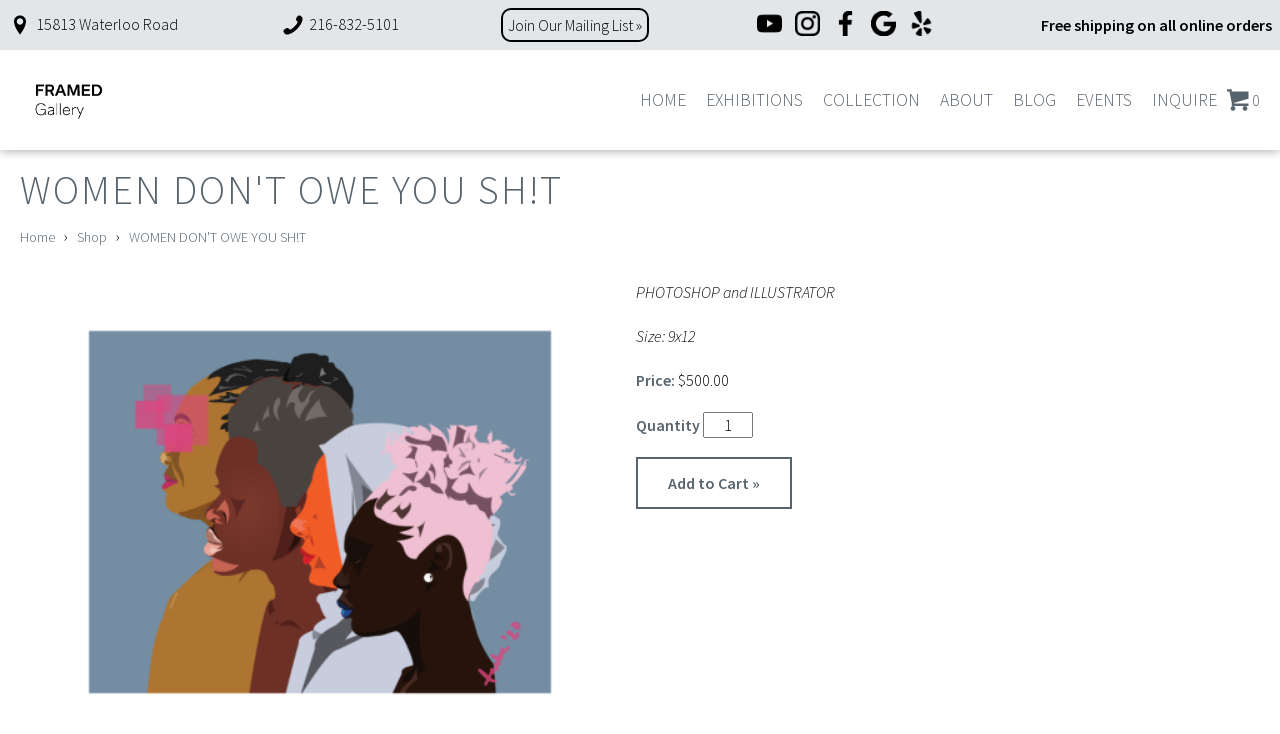

--- FILE ---
content_type: text/html; charset=utf-8
request_url: https://www.framedgallery.net/shop/women-dont-owe-you-sh-t-48370
body_size: 72636
content:
<!DOCTYPE html>
<html xmlns="http://www.w3.org/1999/xhtml" xml:lang="en" lang="en" prefix="og: http://ogp.me/ns#">
<head>

<!-- Google Tag Manager -->
<script>(function(w,d,s,l,i){w[l]=w[l]||[];w[l].push({'gtm.start':
new Date().getTime(),event:'gtm.js'});var f=d.getElementsByTagName(s)[0],
j=d.createElement(s),dl=l!='dataLayer'?'&l='+l:'';j.async=true;j.src=
'https://www.googletagmanager.com/gtm.js?id='+i+dl;f.parentNode.insertBefore(j,f);
})(window,document,'script','dataLayer','GTM-KHTHB87');</script>
<!-- End Google Tag Manager -->

<base href="https://www.framedgallery.net/shop/women-dont-owe-you-sh-t-48370" />

<meta http-equiv="Content-Type" content="text/html; charset=utf-8" />
<meta http-equiv="X-UA-Compatible" content="IE=edge" />
<meta name="generator" content="https://www.amst.com/" />

<meta name="robots" content="index, follow" />
<meta name="googlebot" content="index, follow" />

<meta property="og:site_name" content="Framed Gallery" />

<title>WOMEN DON'T OWE YOU  SH!T</title>
<meta property="og:title" content="WOMEN DON'T OWE YOU  SH!T" />



<link rel="canonical" href="https://www.framedgallery.net/shop/women-dont-owe-you-sh-t-48370" />
<meta property="og:url" content="https://www.framedgallery.net/shop/women-dont-owe-you-sh-t-48370" />


<meta name="viewport" content="width=device-width, initial-scale=1, viewport-fit=auto" />


<link href="https://www.framedgallery.net/images/favicon.png?V&#61;46&amp;v2&#61;0&amp;t&#61;1754332918" type="image/png" rel="icon" />


<link rel="image_src" href="https://www.framedgallery.net/images/logo.png" />
<meta property="og:image" content="https://www.framedgallery.net/images/logo.png" />


</head>

<body>

<!-- Google Tag Manager (noscript) -->
<noscript><iframe src="https://www.googletagmanager.com/ns.html?id=GTM-KHTHB87"
height="0" width="0" style="display:none;visibility:hidden"></iframe></noscript>
<!-- End Google Tag Manager (noscript) -->

<style>.mfp-bg{top:0;left:0;width:100%;height:100%;z-index:1042;overflow:hidden;position:fixed;background:#0b0b0b;opacity:0.8}.mfp-wrap{top:0;left:0;width:100%;height:100%;z-index:1043;position:fixed;outline:none !important;-webkit-backface-visibility:hidden}.mfp-container{text-align:center;position:absolute;width:100%;height:100%;left:0;top:0;padding:0 8px;box-sizing:border-box}.mfp-container:before{content:'';display:inline-block;height:100%;vertical-align:middle}.mfp-align-top .mfp-container:before{display:none}.mfp-content{position:relative;display:inline-block;vertical-align:middle;margin:0 auto;text-align:left;z-index:1045}.mfp-inline-holder .mfp-content,.mfp-ajax-holder .mfp-content{width:100%;cursor:auto}.mfp-ajax-cur{cursor:progress}.mfp-zoom-out-cur,.mfp-zoom-out-cur .mfp-image-holder .mfp-close{cursor:-moz-zoom-out;cursor:-webkit-zoom-out;cursor:zoom-out}.mfp-zoom{cursor:pointer;cursor:-webkit-zoom-in;cursor:-moz-zoom-in;cursor:zoom-in}.mfp-auto-cursor .mfp-content{cursor:auto}.mfp-close,.mfp-arrow,.mfp-preloader,.mfp-counter{-webkit-user-select:none;-moz-user-select:none;user-select:none}.mfp-loading.mfp-figure{display:none}.mfp-hide{display:none !important}.mfp-preloader{color:#CCC;position:absolute;top:50%;width:auto;text-align:center;margin-top:-0.8em;left:8px;right:8px;z-index:1044}.mfp-preloader a{color:#CCC}.mfp-preloader a:hover{color:#FFF}.mfp-s-ready .mfp-preloader{display:none}.mfp-s-error .mfp-content{display:none}button.mfp-close,button.mfp-arrow{overflow:visible;cursor:pointer;background:transparent;border:0;-webkit-appearance:none;display:block;outline:none;padding:0;z-index:1046;box-shadow:none;touch-action:manipulation}button::-moz-focus-inner{padding:0;border:0}.mfp-close{width:44px;height:44px;line-height:44px;position:absolute;right:0;top:0;text-decoration:none;text-align:center;opacity:0.65;padding:0 0 18px 10px;color:#FFF;font-style:normal;font-size:28px;font-family:Arial, Baskerville, monospace}.mfp-close:hover,.mfp-close:focus{opacity:1}.mfp-close:active{top:1px}.mfp-close-btn-in .mfp-close{color:#333}.mfp-image-holder .mfp-close,.mfp-iframe-holder .mfp-close{color:#FFF;right:-6px;text-align:right;padding-right:6px;width:100%}.mfp-counter{position:absolute;top:0;right:0;color:#CCC;font-size:12px;line-height:18px;white-space:nowrap}.mfp-arrow{position:absolute;opacity:0.65;margin:0;top:50%;margin-top:-55px;padding:0;width:90px;height:110px;-webkit-tap-highlight-color:transparent}.mfp-arrow:active{margin-top:-54px}.mfp-arrow:hover,.mfp-arrow:focus{opacity:1}.mfp-arrow:before,.mfp-arrow:after{content:'';display:block;width:0;height:0;position:absolute;left:0;top:0;margin-top:35px;margin-left:35px;border:medium inset transparent}.mfp-arrow:after{border-top-width:13px;border-bottom-width:13px;top:8px}.mfp-arrow:before{border-top-width:21px;border-bottom-width:21px;opacity:0.7}.mfp-arrow-left{left:0}.mfp-arrow-left:after{border-right:17px solid #FFF;margin-left:31px}.mfp-arrow-left:before{margin-left:25px;border-right:27px solid #3F3F3F}.mfp-arrow-right{right:0}.mfp-arrow-right:after{border-left:17px solid #FFF;margin-left:39px}.mfp-arrow-right:before{border-left:27px solid #3F3F3F}.mfp-iframe-holder{padding-top:40px;padding-bottom:40px}.mfp-iframe-holder .mfp-content{line-height:0;width:100%;max-width:900px}.mfp-iframe-holder .mfp-close{top:-40px}.mfp-iframe-scaler{width:100%;height:0;overflow:hidden;padding-top:56.25%}.mfp-iframe-scaler iframe{position:absolute;display:block;top:0;left:0;width:100%;height:100%;box-shadow:0 0 8px rgba(0, 0, 0, 0.6);background:#000}img.mfp-img{width:auto;max-width:100%;height:auto;display:block;line-height:0;box-sizing:border-box;padding:40px 0 40px;margin:0 auto}.mfp-figure{line-height:0}.mfp-figure:after{content:'';position:absolute;left:0;top:40px;bottom:40px;display:block;right:0;width:auto;height:auto;z-index:-1;box-shadow:0 0 8px rgba(0, 0, 0, 0.6);background:#444}.mfp-figure small{color:#BDBDBD;display:block;font-size:12px;line-height:14px}.mfp-figure figure{margin:0}.mfp-bottom-bar{margin-top:-36px;position:absolute;top:100%;left:0;width:100%;cursor:auto}.mfp-title{text-align:left;line-height:18px;color:#F3F3F3;word-wrap:break-word;padding-right:36px}.mfp-image-holder .mfp-content{max-width:100%}.mfp-gallery .mfp-image-holder .mfp-figure{cursor:pointer}@media screen and (max-width: 800px) and (orientation: landscape),screen and (max-height: 300px){.mfp-img-mobile .mfp-image-holder{padding-left:0;padding-right:0}.mfp-img-mobile img.mfp-img{padding:0}.mfp-img-mobile .mfp-figure:after{top:0;bottom:0}.mfp-img-mobile .mfp-figure small{display:inline;margin-left:5px}.mfp-img-mobile .mfp-bottom-bar{background:rgba(0, 0, 0, 0.6);bottom:0;margin:0;top:auto;padding:3px 5px;position:fixed;box-sizing:border-box}.mfp-img-mobile .mfp-bottom-bar:empty{padding:0}.mfp-img-mobile .mfp-counter{right:5px;top:3px}.mfp-img-mobile .mfp-close{top:0;right:0;width:35px;height:35px;line-height:35px;background:rgba(0, 0, 0, 0.6);position:fixed;text-align:center;padding:0}}@media all and (max-width: 900px){.mfp-arrow{-webkit-transform:scale(0.75);transform:scale(0.75)}.mfp-arrow-left{-webkit-transform-origin:0;transform-origin:0}.mfp-arrow-right{-webkit-transform-origin:100%;transform-origin:100%}.mfp-container{padding-left:6px;padding-right:6px}}</style>
<style>.sf-menu,.sf-menu *{margin:0;padding:0;list-style:none}.sf-menu li{position:relative}.sf-menu ul{position:absolute;display:none;top:100%;left:0;z-index:99}.sf-menu a,.sf-menu li.sfHover>ul,.sf-menu li:hover>ul{display:block}.sf-menu ul ul{top:0;left:100%}.sf-menu>li{display:inline-block}</style>
<style>.sf-vertical{width:12em}.sf-vertical ul{left:100%;top:0}.sf-vertical>li{float:none}.sf-vertical li{width:100%}.sf-vertical.sf-arrows>li>.sf-with-ul:after{margin-top:-5px;margin-right:-3px;border-color:transparent transparent transparent #dFeEFF;border-left-color:rgba(255,255,255,.5)}.sf-vertical.sf-arrows .sfHover>.sf-with-ul:after,.sf-vertical.sf-arrows li:hover>.sf-with-ul:after,.sf-vertical.sf-arrows li>.sf-with-ul:focus:after{border-left-color:#fff}</style>
<style>.overlay_backdrop{position:fixed;top:0;left:0;height:100%;width:100%}.overlay_outer{position:fixed;overflow-x:auto;overflow-y:hidden;-webkit-overflow-scrolling:touch;top:0;left:0;height:100%;width:100%}.overlay_table1{display:table;width:100%;height:100%}.overlay_td1{display:table-cell;vertical-align:middle}.overlay_table2{display:table;text-align:left;margin:auto;max-width:980px}.overlay_cont{position:relative;box-shadow:0 0 20px 0 rgba(0,0,0,.5);margin:10px 0;border:solid 6px #d5d5d5;border-radius:20px;background:white;padding:0 16px}.overlay_cont h2{text-shadow:2px 2px .1em rgba(0,0,0,.2)}.overlay_close{display:block;position:absolute;top:-9px;right:14px;border:solid 1px #b5b5b5;border-radius:2px 2px 6px 6px;background-color:#ddd;background-image:linear-gradient(to bottom,rgba(255,255,255,.15),rgba(0,0,0,.1));padding:3px 6px;text-decoration:none;line-height:1;color:#7f7f7f!important;text-shadow:0 0 .1em #fff}.overlay_close:hover,.overlay_close:focus{background-color:#cacaca;border-color:#aaa;color:#6a6a6a!important}.overlay_default_cont p{text-align:center;min-width:240px} .overlay_backdrop_can,.overlay_outer_can,.overlay_blurred_can{transition:125ms linear}.overlay_backdrop_can{transition-property:opacity;opacity:0;background-color:rgba(0,0,0,.3)}.overlay_backdrop_is_showing{opacity:1}.overlay_outer_can{transition-property:opacity,filter;opacity:1}.overlay_outer_is_hidden{opacity:0}.overlay_outer_is_darkened{filter:brightness(.7)}.overlay_blurred_can{transition-property:opacity,filter}.overlay_blurred_is{filter:blur(1.2px)}.overlay_outer_can.overlay_blurred_is.overlay_outer_is_darkened{filter:brightness(.7) blur(1.2px)} .procWin_outer{padding:40px 75px;text-align:center}.procWin_outer h2{font-size:26px;font-weight:normal;margin-top:0;margin-bottom:16px}</style>
<style>@font-face{font-family:'SourceSansPro';src:url(https://www.framedgallery.net/fonts/SourceSansPro/SourceSansPro-Light.woff2) format('woff2');font-weight:normal;font-style:normal;font-display:swap}@font-face{font-family:'SourceSansPro';src:url(https://www.framedgallery.net/fonts/SourceSansPro/SourceSansPro-LightItalic.woff2) format('woff2');font-weight:normal;font-style:italic;font-display:swap}@font-face{font-family:'SourceSansPro';src:url(https://www.framedgallery.net/fonts/SourceSansPro/SourceSansPro-SemiBold.woff2) format('woff2');font-weight:bold;font-style:normal;font-display:swap}@font-face{font-family:'SourceSansPro';src:url(https://www.framedgallery.net/fonts/SourceSansPro/SourceSansPro-SemiBoldItalic.woff2) format('woff2');font-weight:bold;font-style:italic;font-display:swap}@font-face{font-family:'VujahdayScript';src:url(https://www.framedgallery.net/fonts/VujahdayScript/VujahdayScript-Regular.ttf) format('truetype');font-weight:normal;font-style:normal;font-display:swap}@font-face{font-family:'Roboto Condensed';src:url('https://www.framedgallery.net/fonts/Roboto Condensed/400_normal.woff2') format('woff2'),url('https://www.framedgallery.net/fonts/Roboto Condensed/400_normal.woff') format('woff');font-weight:normal;font-style:normal;font-display:swap}@font-face{font-family:'Roboto Condensed';src:url('https://www.framedgallery.net/fonts/Roboto Condensed/400_italic.woff2') format('woff2'),url('https://www.framedgallery.net/fonts/Roboto Condensed/400_italic.woff') format('woff');font-weight:normal;font-style:italic;font-display:swap}@font-face{font-family:'Roboto Condensed';src:url('https://www.framedgallery.net/fonts/Roboto Condensed/700_normal.woff2') format('woff2'),url('https://www.framedgallery.net/fonts/Roboto Condensed/700_normal.woff') format('woff');font-weight:bold;font-style:normal;font-display:swap}@font-face{font-family:'Roboto Condensed';src:url('https://www.framedgallery.net/fonts/Roboto Condensed/700_italic.woff2') format('woff2'),url('https://www.framedgallery.net/fonts/Roboto Condensed/700_italic.woff') format('woff');font-weight:bold;font-style:italic;font-display:swap}@font-face{font-family:'Roboto';src:url(https://www.framedgallery.net/fonts/Roboto/400_normal.woff2) format('woff2'),url(https://www.framedgallery.net/fonts/Roboto/400_normal.woff) format('woff');font-weight:normal;font-style:normal;font-display:swap}@font-face{font-family:'Roboto';src:url(https://www.framedgallery.net/fonts/Roboto/400_italic.woff2) format('woff2'),url(https://www.framedgallery.net/fonts/Roboto/400_italic.woff) format('woff');font-weight:normal;font-style:italic;font-display:swap}@font-face{font-family:'Roboto';src:url(https://www.framedgallery.net/fonts/Roboto/700_normal.woff2) format('woff2'),url(https://www.framedgallery.net/fonts/Roboto/700_normal.woff) format('woff');font-weight:bold;font-style:normal;font-display:swap}@font-face{font-family:'Roboto';src:url(https://www.framedgallery.net/fonts/Roboto/700_italic.woff2) format('woff2'),url(https://www.framedgallery.net/fonts/Roboto/700_italic.woff) format('woff');font-weight:bold;font-style:italic;font-display:swap}</style>
<style>html,body,form{padding:0;margin:0}body{font:inherit;line-height:inherit;color:inherit}body,input,select,textarea,button{font-family:'SourceSansPro',arial,helvetica,sans-serif;font-size:16px;line-height:1.25;color:#000}input,select,textarea{box-sizing:border-box}textarea{resize:vertical}input{margin:2px;margin-left:0}p,.par,.spaced{margin:16px 0}.spaced-inline{display:inline-block;padding:8px 0}p,.par,blockquote,ul,ol,menu,.lh{line-height:1.75}a,a:link{color:#57636d}a:active,a:visited{color:#57636d}a:hover{color:#000}table{border-collapse:collapse}tr{vertical-align:baseline}img{border-collapse:separate;max-width:100%;height:auto}a img{border:solid 0 #57636d}a:hover img{border-color:#000}hr{margin:6px 0;padding:0;border:0;border-top:solid 1px #000;border-bottom:solid 1px #fff;opacity:.4}.sf-menu{display:flex;flex-wrap:wrap;justify-content:space-between}.sf-menu li{flex:auto}.sf-menu li ul{width:250px;box-shadow:2px 2px 5px 0 rgba(0,0,0,.2)}.sf-menu li a{padding:5px 10px;text-decoration:none;color:white}.sf-menu li a.nav-link_a{font-weight:bold;text-align:center}.sf-menu li ul.nav-cont_sub_right{left:initial!important;right:0}.skin-container-nav1 .sf-menu li a.nav-link_a{color:#57636d;font-size:1.1rem;font-family:'SourceSansPro',arial,helvetica,sans-serif;font-weight:normal;text-transform:uppercase;position:relative}@media (max-width:980px){.skin-container-nav1 .sf-menu li a.nav-link_a{background:#57636d;color:white}}.skin-container-nav1 .sf-menu li a.nav-link_a::after{content:"";position:absolute;width:100%;height:2px;bottom:0;left:0;background-color:#57636d;transform:scaleX(0);transform-origin:bottom right;transition:transform .25s ease-out}.skin-container-nav1 .sf-menu li a.nav-link_a:hover::after{transform:scaleX(1);transform-origin:bottom left}.skin-container-nav1 .sf-menu li a.nav-link_b{background:#78828a;color:#fff}.skin-container-nav1 .sf-menu li a.nav-link_b:hover{background:#57636d}.skin-container-nav2 .sf-menu li a.nav-link_a{background:#526160;color:#fff;font-size:1.1em;font-weight:bold}.skin-container-nav2 .sf-menu li a.nav-link_a:hover{background:#74807f}.skin-container-nav2 .sf-menu li a.nav-link_b{background:#74807f;color:#fff}.skin-container-nav2 .sf-menu li a.nav-link_b:hover{background:#526160}@media (max-width:980px){.sf-menu{display:block}.sf-menu ul{position:static!important;width:auto!important}.sf-menu li{display:block!important}.sf-menu li a.nav-link_a{text-align:left}.sf-menu li ul li a{padding-left:20px}}h1,h2,h3,h4,h5,h6{margin:16px 0;font-family:'SourceSansPro',arial,helvetica,sans-serif;font-weight:normal;line-height:1;color:#57636d;letter-spacing:2px;text-transform:uppercase}h1{font-size:2.5em;color:#57636d}h2{font-size:1.8em;color:#526160;font-style:italic}h3{font-size:1.5em;color:#000}h4{font-size:1.3em;color:#595959}h5,.inline_h{font-size:1.1em;color:#000}h6{font-size:1em;color:#595959}body{}.body{margin:0;padding:0}.skin-outer-width-full{max-width:100%}.skin-outer-width-centered{max-width:1480px;margin:10px auto}@media (max-width:1000px){.skin-outer-width-centered{max-width:100%;margin:0;box-shadow:none}}.skin-outer-width-full .skin-inner-width{max-width:1480px;margin:auto;box-sizing:border-box}.skin-outer-width-full .skin-top-sticky{position:relative;z-index:201;box-shadow:0 0 10px 0 rgba(0,0,0,.4)}.skin-outer-width-full .no_shadow{position:relative;z-index:1}.skin-inner-padding{padding:4px 20px}@media (max-width:700px){.skin-inner-padding{padding:5px}}.skin-container-header{padding:10px 0}.header-banner_cont img{max-width:100%}.header-search_cont{float:right;width:300px;margin-right:30px;margin-top:45px}@media (max-width:800px){.header-search_cont{float:none;width:auto;margin:10px 0;text-align:center}.header-banner_cont{text-align:center}}@media (max-width:980px){.skin-nav_mobile_cont{background:#57636d}}.skin-container-nav2{background:#526160}.skin-container-content .skin-inner-width{background-color:#fff}.skin-container-footer{color:#666;text-align:center}.skin-container-footer a{color:#666;text-decoration:none}.skin-container-footer a:hover{text-decoration:underline}.row{display:flex;text-align:left}.col-md-3{width:25%}@media (max-width:980px){.row{flex-direction:column}.col-md-3{width:100%}}body{transition:transform ease .3s;position:relative}.header-mobile_cont,.nav-nav_toggle{font-size:1.75em;color:#57636d}.header-mobile_cont a{color:#57636d}.header-mobile_cont,.nav-mobile_top{display:none}.nav-body_overlay{display:none}@media (max-width:980px){body{background-image:none}.skin-outer-width-full .skin-top-sticky,.skin-outer-width-full .no_shadow,.skin-outer-width-centered .skin-top-sticky{position:-webkit-sticky;position:sticky;top:0;left:0;z-index:999;box-shadow:0 0 10px 0 #000}.skin-container-header{background:white;margin-bottom:0;padding:0}.header-mobile_cont,.nav-mobile_top{display:block}.header-mobile_cont{overflow:hidden;display:flex;justify-content:space-between;align-items:center}.header-mobile_cont>*{flex:0 1 auto;padding:0 5px}.header-mobile_banner_cont{flex:1 1 auto;text-align:center}.header-mobile_banner_cont img{max-height:4em;vertical-align:middle}.header-banner_cont,.header-phone_cont{display:none!important}.header-search_cont{display:none}body.search_open .header-search_cont{display:initial}.skin-nav_mobile_cont{position:fixed;z-index:1000;top:0;bottom:0;left:-320px;width:320px;overflow-y:auto;transition:transform ease .3s}.nav-mobile_top{position:-webkit-sticky;position:sticky;top:0;left:0;right:0;z-index:1000;background:#343b41}.nav-mobile_top .svgicon{color:#fff}body.nav_open{overflow:hidden}body.nav_open .skin-nav_mobile_cont{transform:translateX(320px)}body.nav_open .nav-body_overlay{display:block;position:fixed;z-index:1000;background:black;opacity:.4;top:0;bottom:0;left:0;right:0}}@media print{.skin-outer-width-centered,.skin-inner-width{margin:auto!important;width:auto!important;max-width:100%!important}.skin-inner-padding{padding-left:0!important;padding-right:0!important}}.inline{display:inline}.footnote{font-style:italic;font-size:.8em}.gb{font-weight:bold;color:#666}.dim{color:#666}.important{color:#c11700}.required{text-align:center;color:#c11700}.good{color:#526160}.bad{color:#c11700} [data-required="1"]:before{color:#c11700;content:'*'}a.inverted{text-decoration:none}a.inverted:hover{text-decoration:underline}.zebra:nth-child(2n){background-color:#eee}.zebra:nth-child(2n+1){background-color:#fff}.google_info_win{font-size:12px;margin-top:10px;line-height:1.5}.img_float_right{float:right;clear:right;margin:16px 0 16px 20px}.img_float_left{float:left;clear:left;margin:16px 20px 16px 0}.img_float_right img,.img_float_left img{max-width:100%;height:auto}@media (max-width:600px){.img_float_right,.img_float_left{text-align:center;float:none;margin:16px 0}}.searchbar{border:1px solid #e0e0e0;background:#fff;padding:5px 20px 5px 10px;position:relative}.searchbar input{margin:0;border:0;padding:0;width:100%;color:#999;font-size:16px;line-height:1.25}.searchbar button{background:url(/libraries/images/entypo/magnifying-glass.svg) center center white;border:0;padding:0;opacity:.3;width:20px;height:20px;position:absolute;right:3px;top:5px}.missing{margin-bottom:16px;background-color:#eeeff0;padding:8px;text-align:center;color:#57636d;font-size:1.6em;border:solid 1px #57636d}input.watermark{color:#888}.resp_form{max-width:600px}.resp_form input[type=text],.resp_form input[type=password],.resp_form input[type=email],.resp_form input[type=tel],.resp_form textarea{width:100%;padding:5px;border:2px solid #ccc}body.mce-content-body{background-color:#fff;background-image:none;padding:20px}body.mce-content-body a{color:#57636d!important;}.svgicon{display:inline-block;line-height:0;margin:0 1px 0 0;height:1.5em;vertical-align:.1em}.svgicon svg{height:100%;vertical-align:middle;fill:currentColor}.glyphicons.sign_check,.glyphicons.sign_question,.glyphicons.sign_exclaimation{font-size:16px;font-weight:bold}.glyphicons.sign_check{color:#71B867}.glyphicons.sign_question{color:#C80}.glyphicons.sign_exclaimation{color:#900}@media (max-width:980px){.responsive_table_outer{position:relative}.responsive_table_right{position:absolute;top:0;bottom:0;height:100%;right:0;width:10px;background-image:linear-gradient(to left,rgba(0,0,0,.3),rgba(0,0,0,0))}.responsive_table_left{position:absolute;top:0;bottom:0;height:100%;left:0;width:10px;background-image:linear-gradient(to right,rgba(0,0,0,.3),rgba(0,0,0,0))}.responsive_table_inner{position:relative;width:100%;overflow-x:auto}}.done{margin:16px 0;background-color:#eeeff0;text-align:center;color:#57636d;border:solid 1px #57636d}.done_standard,.done_message{margin:8px}.done_message p{margin:8px 0}.done_message>*:first-child{margin-top:0}.done_message>*:last-child{margin-bottom:0}.done_0{font-style:italic}.done_1 .done_standard{font-weight:bold}.done_0 .done_standard{font-weight:bold}.ui-datepicker{font-family:Verdana,Arial,Sans-Serif;font-size:12px!important;font-weight:normal;z-index:4000!important}img.ui-datepicker-trigger{cursor:pointer;height:28px;vertical-align:top;opacity:.70}.ui-autocomplete-loading{background:white url(/common/images/loading/spinner_sm.gif) right center no-repeat}.datepicker--day-name{font-weight:bold;color:#57636d; text-decoration:underline}.datepicker--button{color:#57636d}.datepicker--cell.-selected-,.datepicker--cell.-selected-.-current-{background-color:#57636d}.datepicker--cell.-current-{color:#57636d;border:solid 1px #999}.datepicker--cell.-selected-.-focus-,.datepicker--cell.-selected-.-current-.-focus-{background-color:#78828a}.datepicker--time-row input[type=range]:focus::-webkit-slider-thumb{background:#57636d;border-color:#57636d}.datepicker--time-row input[type=range]:focus::-moz-range-thumb{background:#57636d;border-color:#57636d}.datepicker--time-row input[type=range]:focus::-ms-thumb{background:#57636d;border-color:#57636d}.video_cont{position:relative;padding-bottom:56.25%;height:0;overflow:hidden;max-width:100%}.video_cont iframe,.video_cont object,.video_cont embed{position:absolute;top:0;left:0;width:100%;height:100%}.cbox{border:solid 1px #57636d}.cbox-head{border:solid 0 #fff;background-color:#57636d;background-image:linear-gradient(to bottom,#57636d,#57636d);padding:5px;color:#fff;text-shadow:0 0 2px #08090a;font-weight:bold}.cbox-head a{color:#fff}.cbox-content{padding:5px}.a_but{display:inline-block;margin:1px 0;border:0;border:2px solid #57636d!important;color:#57636d!important;background:transparent!important;border-radius:0;padding:1px 6px;line-height:inherit;text-align:center;font-weight:bold;white-space:normal;text-decoration:none;cursor:pointer;transition:.2s ease}.a_but:hover{background-color:#57636d!important;color:white!important}.a_but:active,.a_but:focus{background-color:#67727b;background-image:none}.a_but['disabled'] {opacity:.9;border-color:#91979c;background-color:#91979c;background-image:none;color:#e5e5e5!important;text-shadow:none;cursor:default}.a_but-alt{border:solid 1px #526160;background-color:#526160;color:#fff!important}.a_but-alt:hover{background-color:#63706f}.a_but-alt:active,.a_but-alt:focus{background-color:#63706f}.a_but-alt['disabled'] {border-color:#8f9696;background-color:#8f9696;background-image:none;color:#e5e5e5!important}.a_but-bigger{padding:10px 30px}.a_but-block{padding:15px 30px;display:block}label.cb_but{display:inline-block;margin:1px 0;border:solid 1px #57636d;border-radius:0;background-color:#eeeff0;background-image:linear-gradient(to bottom,#eeeff0,#eeeff0);padding:1px 6px;color:#57636d;line-height:inherit;cursor:pointer}label.cb_but:hover{background-image:linear-gradient(to bottom,#e6e8e9,#e6e8e9)}label.cb_but.cb_but-disabled,label.cb_but.cb_but-disabled:hover{background-image:none;opacity:.7;cursor:default}label.cb_but.cb_but-checked{background-color:#57636d;background-image:linear-gradient(to bottom,#57636d,#57636d);color:#fff;text-shadow:0 0 2px #08090a}label.cb_but.cb_but-checked:hover{background-color:#67727b;background-image:linear-gradient(to bottom,#67727b,#67727b)}label.cb_but-alt{border:solid 1px #526160;background-color:#edefef;background-image:linear-gradient(to bottom,#edefef,#edefef);color:#526160}label.cb_but-alt:hover{background-image:linear-gradient(to bottom,#e5e8e7,#e5e8e7)}label.cb_but-alt.cb_but-checked{background-color:#526160;background-image:linear-gradient(to bottom,#526160,#526160);color:#fff;text-shadow:0 0 2px #080909}label.cb_but-alt.cb_but-checked:hover{background-color:#63706f;background-image:linear-gradient(to bottom,#63706f,#63706f)}.ctab-tabs a{display:inline-block;margin:0;border:solid 1px #57636d;border-top-right-radius:0;border-top-left-radius:0;background-color:#57636d;background-image:linear-gradient(to bottom,#57636d,#57636d);padding:1px 6px;color:#fff;text-shadow:0 0 2px #08090a;text-decoration:none;line-height:1.75}.ctab-tabs a:hover{background-color:#67727b;background-image:linear-gradient(to bottom,#67727b,#67727b)}.ctab-tabs a.ctab-selected{background-color:#526160;background-image:linear-gradient(to bottom,#526160,#526160);border:solid 1px #526160;color:#fff;text-shadow:0 0 2px #080909}.ctab-tabs a.ctab-selected:hover{background-color:#63706f;background-image:linear-gradient(to bottom,#63706f,#63706f)}.ctab-cont{padding:16px}.paging{margin:16px 0;line-height:1.75}.paging-pages{margin-top:8px}.paging .but-alt{font-weight:bold}.cmenu{display:inline-block;position:relative;line-height:inherit;letter-spacing:0}.cmenu.cmenu-open{z-index:1000000}.cmenu .cmenu-button{display:inline-block;outline:0;margin:0;border:solid 1px #57636d;border-radius:0;background-color:#57636d;background-image:linear-gradient(to bottom,#57636d,#57636d);padding:1px 9px;color:#fff;text-shadow:0 0 2px #08090a;line-height:inherit;text-decoration:none;cursor:pointer}.cmenu .cmenu-button:hover{background-color:#67727b;background-image:linear-gradient(to bottom,#67727b,#67727b)}.cmenu-drop{display:none;position:absolute;z-index:-1;min-width:100%;box-shadow:0 0 10px 0 rgba(0,0,0,.3);border:solid 1px #57636d;background-color:#57636d;background-image:linear-gradient(to bottom,#57636d,#57636d 60px);padding:6px;color:#fff}.cmenu-drop .cmenu-content{padding:0 6px;color:#fff}.cmenu.cmenu-open .cmenu-drop{display:block}.cmenu.cmenu-down.cmenu-open .cmenu-button{border-bottom-color:#57636d;border-bottom-right-radius:0;border-bottom-left-radius:0;background-color:#57636d;background-image:linear-gradient(to bottom,#57636d,#57636d)}.cmenu.cmenu-up.cmenu-open .cmenu-button{border-top-color:#57636d;border-top-right-radius:0;border-top-left-radius:0;background-color:#57636d;background-image:linear-gradient(to bottom,#57636d,#57636d)}.cmenu.cmenu-down .cmenu-drop{top:100%;bottom:auto;margin-top:-1px;border-bottom-right-radius:0;border-bottom-left-radius:0}.cmenu.cmenu-down.cmenu-right .cmenu-drop{border-top-right-radius:0}.cmenu.cmenu-down.cmenu-left .cmenu-drop{border-top-left-radius:0}.cmenu.cmenu-up .cmenu-drop{bottom:100%;top:auto;margin-bottom:-1px;border-top-right-radius:0;border-top-left-radius:0}.cmenu.cmenu-up.cmenu-right .cmenu-drop{border-bottom-right-radius:0}.cmenu.cmenu-up.cmenu-left .cmenu-drop{border-bottom-left-radius:0}.cmenu.cmenu-left .cmenu-drop{left:auto;right:0}.cmenu.cmenu-right .cmenu-drop{left:0;right:auto}a.cmenu-item{display:block;outline:0;padding:2px 6px;color:#fff;text-decoration:none;line-height:1.25;vertical-align:baseline;white-space:nowrap}a.cmenu-item:hover{background-color:#fff;color:#57636d}.cmenu hr{margin:4px 0}.cmenu hr+hr{display:none}.cmenu.cmenu-alt .cmenu-button{border:solid 1px #526160;background-color:#526160;background-image:linear-gradient(to bottom,#526160,#526160);color:#fff;text-shadow:0 0 2px #080909}.cmenu.cmenu-alt .cmenu-button:hover{background-color:#63706f;background-image:linear-gradient(to bottom,#63706f,#63706f)}.cmenu-alt .cmenu-drop{box-shadow:0 0 10px 0 rgba(0,0,0,.3);border:solid 1px #526160;background-color:#526160;background-image:linear-gradient(to bottom,#526160,#526160 60px);color:#fff}.cmenu-alt .cmenu-drop .cmenu-content{color:#fff}.cmenu.cmenu-alt.cmenu-down.cmenu-open .cmenu-button{border-bottom-color:#526160;background-color:#526160;background-image:linear-gradient(to bottom,#526160,#526160)}.cmenu.cmenu-alt.cmenu-up.cmenu-open .cmenu-button{border-top-color:#526160;background-color:#526160;background-image:linear-gradient(to bottom,#526160,#526160)}.cmenu-alt a.cmenu-item{color:#fff}.cmenu-alt a.cmenu-item:hover{background-color:#fff;color:#526160}.top_text{background-color:#ccc;color:#666;font-size:.8em;text-align:center;padding:5px 10px}.view_all{clear:both;text-align:right;margin-top:10px;border-top:dotted 0 #666}.name{font-size:1.8em}.name a{text-decoration:none}.date{font-style:italic}.link{text-align:right;clear:right;font-size:.9em}.icontent{}.caption{font-size:.8em}.video{max-width:640px;margin:auto}.bcrumb{margin:16px 0}.bcrumb a:link,.bcrumb a:active,.bcrumb a:visited{font-size:.9em;text-decoration:none}.bcrumb a:hover{text-decoration:underline}.filter_bcrumb a:link,.filter_bcrumb a:active,.filter_bcrumb a:visited{display:inline-block;text-decoration:none;font-size:.9em}.filter_bcrumb a:hover{text-decoration:underline}.filter_bcrumb .halflings{margin-left:4px;font-size:12px}.admin_preview{margin:16px 0;border:solid 1px #57636d;background:#f2f3f4;padding:8px;color:#57636d}.edit_me{opacity:.65;display:block;position:fixed;bottom:0;right:10px;box-shadow:0 0 8px 1px black;border:solid 1px #899198;border-radius:5px 5px 0 0;background-image:linear-gradient(to bottom,#fff,#899198);padding:5px 8px;font-family:arial,sans-serif;font-size:15px;color:#57636d;text-decoration:none;font-family:'SourceSansPro',arial,helvetica,sans-serif;font-weight:normal}.edit_me:hover{opacity:1}.edit_me img{border:0}@media (max-width:800px){a.edit_me{opacity:1;position:static;border-radius:0;border-width:0;text-align:center}}.search .bcrumb{margin:0}.ga_id .filename{font-size:.8em}ul.list_cont{list-style:none;padding:0;display:flex;flex-wrap:wrap;justify-content:flex-start}ul.list_cont li.list_item{box-sizing:border-box}ul.list_cont li.list_item .img_cont{text-align:center}ul.list_cont li.list_item .img_cont img{box-sizing:border-box;border:0}ul.list_cont li.list_item .info_cont{font-size:16px}ul.list_cont li.list_item .icon_cont{display:inline-block;box-sizing:border-box}ul.list_cont li.list_item .icon_cont i{line-height:1;font-size:40px;font-style:normal;text-shadow:1px 1px 2px rgba(0,0,0,.3)}ul.list_cont li.list_item .icon_cont img{box-sizing:border-box;border:0}.list_ver ul.list_cont{margin:8px 0}.list_ver ul.list_cont li.list_item{width:100%;padding:8px 0;border-top:dotted 1px #666;clear:both;display:flex;flex-wrap:nowrap;justify-content:space-between}.list_ver ul.list_cont li.list_item>*{flex:1 1 auto;display:inline-block;box-sizing:border-box}.list_ver ul.list_cont li.list_item:first-child{border-top:0}.list_ver ul.list_cont li.list_item .img_cont{flex:0 0 auto;background-image:none!important;vertical-align:top}.list_ver ul.list_cont li.list_item .img_cont .img_sizer{display:none}.list_ver ul.list_cont li.list_item .img_cont .img_canvas img{max-width:100%;max-height:120px}.list_ver.list_img_left ul.list_cont li.list_item .img_cont{width:25%;max-width:160px;padding-right:8px}.list_ver.list_img_right ul.list_cont li.list_item .img_cont{max-width:25%;padding-left:8px;order:2}.list_hor ul.list_cont{margin-left:-8px;margin-right:-8px}@media (max-width:980px){.list_hor ul.list_cont{margin-left:0;margin-right:0}}.list_hor ul.list_cont li.list_item{text-align:center;flex-wrap:wrap;padding:0 8px 16px 8px}.list_hor ul.list_cont li.list_item .img_cont{position:relative;display:block;margin-bottom:6px}.list_hor ul.list_cont li.list_item .img_cont .img_sizer:before{content:' ';padding-top:75%;display:inline-block}.list_hor ul.list_cont li.list_item .img_cont .img_canvas{position:absolute;top:0;left:0;height:100%;width:100%;display:flex;justify-content:center;align-items:center;align-content:center}.list_hor ul.list_cont li.list_item .img_cont .img_canvas img{max-width:100%;max-height:100%;flex:0 0 auto}.list_hor.list_cols_2 ul.list_cont li.list_item{width:50%}@media (max-width:980px){.list_hor.list_cols_2 ul.list_cont li.list_item{width:100%}}@media (max-width:400px){.list_hor.list_cols_2 ul.list_cont li.list_item{width:100%}.list_hor.list_cols_2 ul.list_cont li.list_item .img_cont{display:inline-block}.list_hor.list_cols_2 ul.list_cont li.list_item .img_cont .img_sizer:before{display:none}.list_hor.list_cols_2 ul.list_cont li.list_item .img_cont .img_canvas{display:inline-block;position:relative;height:auto;width:auto}.list_hor.list_cols_2 ul.list_cont li.list_item .img_cont .img_canvas img{max-height:200px}}.list_hor.list_cols_3 ul.list_cont li.list_item{width:33.333333333333%}@media (max-width:980px){.list_hor.list_cols_3 ul.list_cont li.list_item{width:50%}}@media (max-width:653.33333333333px){.list_hor.list_cols_3 ul.list_cont li.list_item{width:100%}}@media (max-width:400px){.list_hor.list_cols_3 ul.list_cont li.list_item{width:100%}.list_hor.list_cols_3 ul.list_cont li.list_item .img_cont{display:inline-block}.list_hor.list_cols_3 ul.list_cont li.list_item .img_cont .img_sizer:before{display:none}.list_hor.list_cols_3 ul.list_cont li.list_item .img_cont .img_canvas{display:inline-block;position:relative;height:auto;width:auto}.list_hor.list_cols_3 ul.list_cont li.list_item .img_cont .img_canvas img{max-height:200px}}.list_hor.list_cols_4 ul.list_cont li.list_item{width:25%}@media (max-width:980px){.list_hor.list_cols_4 ul.list_cont li.list_item{width:33.333333333333%}}@media (max-width:735px){.list_hor.list_cols_4 ul.list_cont li.list_item{width:50%}}@media (max-width:490px){.list_hor.list_cols_4 ul.list_cont li.list_item{width:100%}}@media (max-width:400px){.list_hor.list_cols_4 ul.list_cont li.list_item{width:100%}.list_hor.list_cols_4 ul.list_cont li.list_item .img_cont{display:inline-block}.list_hor.list_cols_4 ul.list_cont li.list_item .img_cont .img_sizer:before{display:none}.list_hor.list_cols_4 ul.list_cont li.list_item .img_cont .img_canvas{display:inline-block;position:relative;height:auto;width:auto}.list_hor.list_cols_4 ul.list_cont li.list_item .img_cont .img_canvas img{max-height:200px}}.list_hor.list_cols_5 ul.list_cont li.list_item{width:20%}@media (max-width:980px){.list_hor.list_cols_5 ul.list_cont li.list_item{width:25%}}@media (max-width:784px){.list_hor.list_cols_5 ul.list_cont li.list_item{width:33.333333333333%}}@media (max-width:588px){.list_hor.list_cols_5 ul.list_cont li.list_item{width:50%}}@media (max-width:392px){.list_hor.list_cols_5 ul.list_cont li.list_item{width:100%}}@media (max-width:400px){.list_hor.list_cols_5 ul.list_cont li.list_item{width:100%}.list_hor.list_cols_5 ul.list_cont li.list_item .img_cont{display:inline-block}.list_hor.list_cols_5 ul.list_cont li.list_item .img_cont .img_sizer:before{display:none}.list_hor.list_cols_5 ul.list_cont li.list_item .img_cont .img_canvas{display:inline-block;position:relative;height:auto;width:auto}.list_hor.list_cols_5 ul.list_cont li.list_item .img_cont .img_canvas img{max-height:200px}}.list_hor.list_cols_6 ul.list_cont li.list_item{width:16.666666666667%}@media (max-width:980px){.list_hor.list_cols_6 ul.list_cont li.list_item{width:20%}}@media (max-width:816.66666666667px){.list_hor.list_cols_6 ul.list_cont li.list_item{width:25%}}@media (max-width:653.33333333333px){.list_hor.list_cols_6 ul.list_cont li.list_item{width:33.333333333333%}}@media (max-width:490px){.list_hor.list_cols_6 ul.list_cont li.list_item{width:50%}}@media (max-width:326.66666666667px){.list_hor.list_cols_6 ul.list_cont li.list_item{width:100%}}@media (max-width:400px){.list_hor.list_cols_6 ul.list_cont li.list_item{width:100%}.list_hor.list_cols_6 ul.list_cont li.list_item .img_cont{display:inline-block}.list_hor.list_cols_6 ul.list_cont li.list_item .img_cont .img_sizer:before{display:none}.list_hor.list_cols_6 ul.list_cont li.list_item .img_cont .img_canvas{display:inline-block;position:relative;height:auto;width:auto}.list_hor.list_cols_6 ul.list_cont li.list_item .img_cont .img_canvas img{max-height:200px}}.list_hor.list_cols_7 ul.list_cont li.list_item{width:14.285714285714%}@media (max-width:980px){.list_hor.list_cols_7 ul.list_cont li.list_item{width:16.666666666667%}}@media (max-width:840px){.list_hor.list_cols_7 ul.list_cont li.list_item{width:20%}}@media (max-width:700px){.list_hor.list_cols_7 ul.list_cont li.list_item{width:25%}}@media (max-width:560px){.list_hor.list_cols_7 ul.list_cont li.list_item{width:33.333333333333%}}@media (max-width:420px){.list_hor.list_cols_7 ul.list_cont li.list_item{width:50%}}@media (max-width:280px){.list_hor.list_cols_7 ul.list_cont li.list_item{width:100%}}@media (max-width:400px){.list_hor.list_cols_7 ul.list_cont li.list_item{width:100%}.list_hor.list_cols_7 ul.list_cont li.list_item .img_cont{display:inline-block}.list_hor.list_cols_7 ul.list_cont li.list_item .img_cont .img_sizer:before{display:none}.list_hor.list_cols_7 ul.list_cont li.list_item .img_cont .img_canvas{display:inline-block;position:relative;height:auto;width:auto}.list_hor.list_cols_7 ul.list_cont li.list_item .img_cont .img_canvas img{max-height:200px}}.list_hor.list_cols_8 ul.list_cont li.list_item{width:12.5%}@media (max-width:980px){.list_hor.list_cols_8 ul.list_cont li.list_item{width:14.285714285714%}}@media (max-width:857.5px){.list_hor.list_cols_8 ul.list_cont li.list_item{width:16.666666666667%}}@media (max-width:735px){.list_hor.list_cols_8 ul.list_cont li.list_item{width:20%}}@media (max-width:612.5px){.list_hor.list_cols_8 ul.list_cont li.list_item{width:25%}}@media (max-width:490px){.list_hor.list_cols_8 ul.list_cont li.list_item{width:33.333333333333%}}@media (max-width:367.5px){.list_hor.list_cols_8 ul.list_cont li.list_item{width:50%}}@media (max-width:245px){.list_hor.list_cols_8 ul.list_cont li.list_item{width:100%}}@media (max-width:400px){.list_hor.list_cols_8 ul.list_cont li.list_item{width:100%}.list_hor.list_cols_8 ul.list_cont li.list_item .img_cont{display:inline-block}.list_hor.list_cols_8 ul.list_cont li.list_item .img_cont .img_sizer:before{display:none}.list_hor.list_cols_8 ul.list_cont li.list_item .img_cont .img_canvas{display:inline-block;position:relative;height:auto;width:auto}.list_hor.list_cols_8 ul.list_cont li.list_item .img_cont .img_canvas img{max-height:200px}}.list_hor.list_cols_9 ul.list_cont li.list_item{width:11.111111111111%}@media (max-width:980px){.list_hor.list_cols_9 ul.list_cont li.list_item{width:12.5%}}@media (max-width:871.11111111111px){.list_hor.list_cols_9 ul.list_cont li.list_item{width:14.285714285714%}}@media (max-width:762.22222222222px){.list_hor.list_cols_9 ul.list_cont li.list_item{width:16.666666666667%}}@media (max-width:653.33333333333px){.list_hor.list_cols_9 ul.list_cont li.list_item{width:20%}}@media (max-width:544.44444444444px){.list_hor.list_cols_9 ul.list_cont li.list_item{width:25%}}@media (max-width:435.55555555556px){.list_hor.list_cols_9 ul.list_cont li.list_item{width:33.333333333333%}}@media (max-width:326.66666666667px){.list_hor.list_cols_9 ul.list_cont li.list_item{width:50%}}@media (max-width:217.77777777778px){.list_hor.list_cols_9 ul.list_cont li.list_item{width:100%}}@media (max-width:400px){.list_hor.list_cols_9 ul.list_cont li.list_item{width:100%}.list_hor.list_cols_9 ul.list_cont li.list_item .img_cont{display:inline-block}.list_hor.list_cols_9 ul.list_cont li.list_item .img_cont .img_sizer:before{display:none}.list_hor.list_cols_9 ul.list_cont li.list_item .img_cont .img_canvas{display:inline-block;position:relative;height:auto;width:auto}.list_hor.list_cols_9 ul.list_cont li.list_item .img_cont .img_canvas img{max-height:200px}}.list_hor.list_cols_10 ul.list_cont li.list_item{width:10%}@media (max-width:980px){.list_hor.list_cols_10 ul.list_cont li.list_item{width:11.111111111111%}}@media (max-width:882px){.list_hor.list_cols_10 ul.list_cont li.list_item{width:12.5%}}@media (max-width:784px){.list_hor.list_cols_10 ul.list_cont li.list_item{width:14.285714285714%}}@media (max-width:686px){.list_hor.list_cols_10 ul.list_cont li.list_item{width:16.666666666667%}}@media (max-width:588px){.list_hor.list_cols_10 ul.list_cont li.list_item{width:20%}}@media (max-width:490px){.list_hor.list_cols_10 ul.list_cont li.list_item{width:25%}}@media (max-width:392px){.list_hor.list_cols_10 ul.list_cont li.list_item{width:33.333333333333%}}@media (max-width:294px){.list_hor.list_cols_10 ul.list_cont li.list_item{width:50%}}@media (max-width:196px){.list_hor.list_cols_10 ul.list_cont li.list_item{width:100%}}@media (max-width:400px){.list_hor.list_cols_10 ul.list_cont li.list_item{width:100%}.list_hor.list_cols_10 ul.list_cont li.list_item .img_cont{display:inline-block}.list_hor.list_cols_10 ul.list_cont li.list_item .img_cont .img_sizer:before{display:none}.list_hor.list_cols_10 ul.list_cont li.list_item .img_cont .img_canvas{display:inline-block;position:relative;height:auto;width:auto}.list_hor.list_cols_10 ul.list_cont li.list_item .img_cont .img_canvas img{max-height:200px}}.detail .img_cont img{box-sizing:border-box;border:0}.detail.detail_img_float .img_cont{float:right;margin:0 0 10px 10px;font-size:0;text-align:center}.detail.detail_img_float .img_cont img{max-width:240px;max-height:240px}@media (max-width:640px){.detail.detail_img_float .img_cont{float:none;margin:0;margin-bottom:10px}.detail.detail_img_float .img_cont img{height:auto;width:auto;max-width:100%;max-height:200px}}.mod ul.list_cont li.list_item .info_cont{font-size:.9em}.mod.list_ver.list_img_left ul.list_cont li.list_item .img_cont{width:25%;max-width:75px;max-height:112.5px}.mod.list_ver.list_img_left ul.list_cont li.list_item .img_cont img{max-height:112.5px}  .blg_id.list .author,.blg_id.list .staff{}.blg_id.list.list_hor.list_cols_3 ul.list_cont li.list_item:first-of-type{width:100%;display:flex;flex-direction:row-reverse;justify-content:center;align-items:center}.blg_id.list.list_hor.list_cols_3 ul.list_cont li.list_item:first-of-type .info_cont{width:50%}.blg_id .info_cont{text-align:left}.a_link{font-size:large;font-weight:bold;text-decoration:none;letter-spacing:1px}.teaser{margin-bottom:1rem}.blog_img img{height:600px;object-fit:cover;width:100%}@media (max-width:980px){.blg_id.list.list_hor.list_cols_3 ul.list_cont li.list_item:first-of-type{display:block}.blg_id.list.list_hor.list_cols_3 ul.list_cont li.list_item:first-of-type .info_cont{width:100%}.blog_img img{height:250px}} .blg_id.detail .author,.blg_id.detail .staff{font-weight:bold}  .bc_id.list_ver .comment_submit{float:right;position:relative;width:320px;margin:0 0 10px 10px;border:solid 1px #999;background-color:#fff;padding:10px}.bc_id.list_ver .comment_submit.submitting{opacity:.4}.bc_id.list_ver .comment_submit h3{margin-top:0;margin-bottom:8px}.bc_id.list_ver .comment_submit .field_cont{margin:8px 0}.bc_id.list_ver .comment_submit input,.bc_id.list_ver .comment_submit textarea{width:100%}.bc_id.list_ver .comment_submit .form_submit{text-align:right}.bc_id.list_ver .comment_submit .official_cont{float:right;white-space:nowrap}.bc_id.list_ver .comment_submit .official_cont input{width:auto} .bc_id.list_ver ul.list_cont li.list_item{border:solid 1px #999;border-width:1px 0 0 0;padding:10px;background-color:#eee;clear:none}.bc_id.list_ver ul.list_cont li.list_item:nth-child(2n){background-color:#fff}.bc_id.list_ver ul.list_cont li.list_item .date{font-size:.8em}.bc_id.list_ver ul.list_cont li.list_item .username{font-size:.8em}.bc_id.list_ver ul.list_cont li.list_item .official{font-weight:bold;color:#57636d}.bc_id.list_ver ul.list_cont li.list_item .icontent{margin-top:10px}  .ev_id.list .name{letter-spacing:normal;font-family:'SourceSansPro',arial,helvetica,sans-serif;font-weight:normal}.ev_id.list .teaser{text-align:left}.ev_id.list.list_hor ul.list_cont li.list_item .img_cont{margin-top:1rem}.ev_id.list.list_hor ul.list_cont li.list_item .img_cont .img_sizer:before{content:'';padding-top:40%;display:inline-block} table.ev_id.detail.img_add_cont{width:100%}td.ev_id.detail.img_add_item{text-align:center;vertical-align:top;padding:6px}table.ev_id.detail.img_add_item{width:100%}table.ev_id.detail.img_add_item td{text-align:center}#reg_cont form input{padding:5px;border:2px solid #ccc}.ev_id.detail.detail_img_float .img_cont img{max-width:100%;max-height:100%}@media (max-width:1100px){.ev_id.detail.detail_img_float .img_cont{float:none;text-align:center}}  .ev_id.list.list_calendar .month{margin:15px 0;}.ev_id.list.list_calendar .month_name{background-color:#526160;text-align:center;color:#fff;font-size:1.3em;letter-spacing:-1px;font-weight:bold;font-style:italic;padding:5px}.ev_id.list.list_calendar .month_table{display:table;width:100%;border-collapse:collapse}.ev_id.list.list_calendar .month_table .month_tr{display:table-row}.ev_id.list.list_calendar .month_table .month_tr>*{display:table-cell;padding:0}.ev_id.list.list_calendar .day_name{text-align:center}.ev_id.list.list_calendar .name{display:block;font-size:.85em;font-weight:normal;padding:4px 5px}.ev_id.list.list_calendar .name.hover{background-color:#57636d;color:#fff!important}.ev_id.list.list_calendar .day{font-size:.9em;border:solid 1px #666;vertical-align:top;height:100px;width:14.28%}.ev_id.list.list_calendar .day_num{float:right;background-color:#eee;width:15px;text-align:right;border:solid 1px #666;border-top-width:0;border-right-width:0;padding:2px}.ev_id.list.list_calendar .today{background-color:#efefef}.ev_id.list.list_calendar .name+.name{border-top:dotted 1px #666}@media (max-width:800px){.ev_id.list.list_calendar .month_table{display:block}.ev_id.list.list_calendar .month_table .month_tr{display:block}.ev_id.list.list_calendar .month_table .month_tr>*{display:block}.ev_id.list.list_calendar .month_table .month_tr.day_name{display:none}.ev_id.list.list_calendar .day{border-top:0;height:auto;min-height:100px;width:auto}.ev_id.list.list_calendar .day_num{float:left;border-left-width:0;border-right-width:1px;margin-right:5px}} .gi_id.list .img_cont img{padding:1rem}@media (max-width:400px){.gi_id.list.list_hor.list_cols_3 ul.list_cont li.list_item .img_cont{display:block}.gi_id.list.list_hor.list_cols_3 ul.list_cont li.list_item .img_cont .img_canvas img{max-height:initial}} .gal_id.list .name{font-family:'SourceSansPro',arial,helvetica,sans-serif;font-weight:normal;letter-spacing:normal;font-size:1.5rem}.gal_id.list .list_item .info_cont .name a{padding-bottom:10px} .piece_title{font-weight:bold;font-size:1.8rem;font-family:'SourceSansPro',arial,helvetica,sans-serif;font-weight:normal;line-height:normal;color:#57636d}.framed,.piece_medium,.piece_size,.piece_price{font-style:italic;line-height:normal}.list_hor ul.list_cont li.img_size_fix .img_cont .img_sizer:before{content:' ';padding-top:55%;display:inline-block} .gal_id.mod .name{font-family:'SourceSansPro',arial,helvetica,sans-serif;font-weight:normal;letter-spacing:normal;font-size:1.5rem}.gal_id.mod .name p{line-height:normal;padding-bottom:5px}  .gi_id.list .name{font-size:1em;font-weight:normal;letter-spacing:0;font-style:italic}.object_fit-gallery{height:360px;width:100%;object-fit:cover}@media (max-width:980px){.object_fit-gallery{height:350px}}.artist_fit{height:160px;width:100%;object-fit:cover}@media (max-width:400px){.artist_fit{height:350px}}  .loc_id .address_cont{line-height:1.25}.loc_id .sm_cont img{border:0} .loc_id.list .address_cont{display:inline-block;margin:0 40px 20px 0}.loc_id.list .sm_cont{display:inline-block;margin:0 40px 20px 0;vertical-align:top}.loc_id.list .sm_cont img{max-width:45px} .loc_id.detail .address_cont{display:inline-block;margin:0 40px 20px 0}.loc_id.detail .sm_cont{display:inline-block;margin:0 40px 20px 0;vertical-align:top}.loc_id.detail .sm_cont img{max-width:50px}.loc_id.detail .map{margin:20px 0;max-width:100%;margin:auto} .loc_id.mod .name{font-family:'SourceSansPro',arial,helvetica,sans-serif;font-weight:normal;letter-spacing:normal}.loc_id.mod .address_cont{font-size:1em}.loc_id.mod .sm_cont{margin-top:10px}.loc_id.mod .sm_cont img{max-width:35px}   .ml_id.mod .ml_id.subscribe{width:auto} .ml_id.subscribe{position:relative;max-width:480px;margin:auto}.ml_id.subscribe input{padding:.5rem;margin:.5rem auto}.ml_id.subscribe .submitting{position:absolute;background-image:linear-gradient(to bottom,rgba(255,255,255,.9),rgba(255,255,255,.9));top:0;right:0;bottom:0;left:0}.ml_id.subscribe .submitting table{width:100%;height:100%}.ml_id.subscribe .submitting table td{vertical-align:middle;text-align:center}.ml_id.subscribe .subscribe_required{text-align:center;font-size:.7em}.ml_id.subscribe .subscribe_label{font-weight:bold;color:#666}.ml_id.subscribe .subscribe_input input{width:100%}.ml_id.subscribe .subscribe_button{text-align:center}.ml_id.subscribe .subscribe_button button{font-size:1.5rem;font-family:'SourceSansPro',arial,helvetica,sans-serif;font-weight:normal;padding:.5rem 1rem}   .mlou_id.detail .icontent{margin:16px 0}  .pg_id .children_list{margin:16px 0}.pg_id .children_item{font-weight:bold}  .artplacer-button.en.art_button{min-width:100%!important}.prd_id.detail .art_button button,.prd_id.list .art_button button{background:white!important;color:#57636d!important;border:2px solid #57636d!important;transition:.25s ease!important}.prd_id.detail .art_button button:hover,.prd_id.list .art_button button:hover{background:#57636d!important;color:white!important}ul.list_cont li.list_item .info_cont .prd_id.list .art_button button{display:block!important;width:100%!important}.cat_id.detail .ex_padding{padding:2rem 0 1rem 0}.price,.artwork_details{font-style:italic}.flex_cont-shop{display:flex;align-items:flex-start}.flex_cont-70{width:70%}.flex_cont-30{width:30%;padding:1rem;margin-left:1rem;box-sizing:border-border-box;border:2px solid #ccc;position:sticky;top:0}@media (max-width:980px){.flex_cont-shop{display:block}.flex_cont-70{width:100%}.flex_cont-30{margin:auto;positon:initial;width:80%}}.auto_flex{flex:0 0 auto;width:auto}.text_cen-mobile{text-align:left}@media (max-width:980px){.text_cen-mobile{text-align:center}}.object_fit-shop{object-fit:contain;height:400px;display:block;margin:auto;padding:1rem}@media (max-width:653px){.object_fit-shop{height:100%}}.object_fit-square{height:50vh;width:100%;object-fit:cover;object-position:center;display:block}@supports (aspect-ratio:1/1){.object_fit-square{height:auto;aspect-ratio:1/1}}ul.list_cont{justify-content:center}.list_item .info_cont .name .img_cont .name_link{background-color:white;line-height:1.25;padding:5px 0;text-align:center;font-size:1.5rem;letter-spacing:2px}.list_item .img_cont{display:block!important;margin-bottom:2rem!important}  .prd_id.detail .form_label{font-weight:bold;color:#57636d} .prd_id.detail .media_cont{text-align:center}.prd_id.detail .media_cont img{object-fit:contain;width:auto;height:500px}.prd_id.detail .media_spaced{margin:16px 0}.prd_id.detail .media_spaced ul{list-style:none;padding:0}.prd_id.detail .img_list_link{text-align:center;font-size:16px}.prd_id.detail .img_list_link a{text-decoration:none;font-size:.9em}.prd_id.detail .img_list_selected{background-color:#57636d}.prd_id.detail .img_list_selected .img_list_link a{color:white} .prd_id.detail .media_cont .img{text-align:center;max-width:100%}.prd_id.detail .media_cont .img img{max-width:100%;box-sizing:border-box;border:0} .prd_id.detail .media_cont .imgs ul{font-size:0;margin:0 -2px}.prd_id.detail .media_cont .imgs ul li{width:100%;max-width:25%;display:inline-block;box-sizing:border-box;padding:0 2px 4px 2px}.prd_id.detail .media_cont .imgs ul li .img_cont:before{content:'';display:inline-block;padding-top:75%}.prd_id.detail .media_cont .imgs ul li .img_cont{background-position:center center;background-repeat:no-repeat;background-size:contain;display:inline-block;width:100%} .prd_id.detail .media_cont .pdfs ul li .info_cont{font-size:16px;word-wrap:break-word}.prd_id.detail .media_cont .pdfs ul li .info_cont .name{letter-spacing:0;font-size:.7em;font-weight:normal} .prev_id.list{border-bottom:solid 1px #ccc}.prev_id.list .list_item{border-top:solid 1px #ccc;padding:4px 0;font-size:.8em}.prev_id.list .list_item .usertext{float:left}.prev_id.list .list_item .date{float:right}.prev_id.list .list_item .review_cont{margin-top:4px}.prev_id.list .list_item .name{margin-bottom:2px} .artists-mod ul.list_cont li.list_item .img_cont .img_canvas_sq img{width:100%;object-fit:cover;object-position:center;display:block;top:0;left:0;height:100%;height:auto;aspect-ratio:1/1}.artists-mod li.list_item a{font-weight:bold} .sale-art .list_item .img_cont{margin-bottom:0!important}.sale-art .mod ul.list_cont li.list_item .info_cont{font-size:1em}  .skin-hero-outer{position:relative;overflow:hidden;background-image:linear-gradient(to right,black,gray)}.skin-hero-img-cont{position:absolute;top:0;left:0;height:100%;width:100%}.skin-hero-img-cont img,.skin-hero-img-cont video{object-fit:cover;object-position:center center;height:100%;width:100%;position:absolute}@media screen and (prefers-reduced-motion:reduce){.skin-hero-img-cont video{display:none}}.skin-hero-content{position:relative;display:flex;justify-content:center;align-items:stretch}.skin-hero-content>*{flex-grow:1}.skin-hero-img-backdrop{background-color:rgba(0,0,0,.5)}.skin-hero-content-backdrop{display:inline-block;padding:.5em .75em}.skin-hero-content-inner{margin-top:auto}.skin-hero-content-text h1{font-size:4rem;color:white;text-shadow:0 0 10px rgba(0,0,0,.5)}@media (min-width:981px){.skin-hero-outer.skin-hero-sizing-desktop-ratio{padding-bottom:calc(1/3 * 100%)}.skin-hero-outer.skin-hero-sizing-desktop-content .skin-hero-content{padding:5% 0}.skin-hero-outer.skin-hero-sizing-desktop-static .skin-hero-content{height:calc(100vh - var(--skin-top-sticky-height))}.skin-hero-outer.skin-hero-sizing-desktop-ratio .skin-hero-content{position:absolute;width:100%;height:100%}}@media (max-width:980px){.skin-hero-outer.skin-hero-sizing-mobile-ratio{padding-bottom:calc(1/2 * 100%)}.skin-hero-outer.skin-hero-sizing-mobile-content .skin-hero-content{padding:10% 0}.skin-hero-outer.skin-hero-sizing-mobile-static .skin-hero-content{height:calc(100vh - var(--skin-top-sticky-height))}.skin-hero-outer.skin-hero-sizing-mobile-ratio .skin-hero-content{position:absolute;width:100%;height:100%}.skin-hero-content>*{flex-grow:0}.skin-hero-content-text h1{font-size:2.5rem}}  .cart_id.list div.list_cont{border:solid 1px #57636d}.cart_id.list table.list_cont{width:100%}.cart_id.list table.list_cont td{vertical-align:baseline;padding:5px}.cart_id.list tr.list_item td{border-color:#57636d;border-top:solid 1px #57636d}.cart_id.list tr.list_head td{background-color:#57636d;background-image:linear-gradient(to bottom,#57636d,#78828a);color:#fff;font-weight:bold}.cart_id.list tr.list_head td{vertical-align:bottom}.cart_id.list .item_num{font-size:.7em}.cart_id.list .quantity{width:30px;font-size:.8em;text-align:center}tr.cart_id.list .list_item td{background:#fff}.cart_id.list .img_cont{ vertical-align:top!important}.cart_id.list .img_cont img{margin:2px 0; border:solid 1px #57636d}.cart_id.list .name_cont{color:#57636d;font-size:1.1em}.cart_id.list .name_cont a{text-decoration:none}.cart_id.list .name_cont a:hover{text-decoration:underline}.cart_id.list .opt_cont{font-size:.8em}.cart_id.list .quantity_cont{text-align:center;width:1%;white-space:nowrap}.cart_id.list .remove_cont{text-align:center;width:1%;white-space:nowrap;font-size:.9em}.cart_id.list .remove_cont a{text-decoration:none}.cart_id.list .remove_cont a:hover{text-decoration:underline}.cart_id.list .amount_cont{text-align:right}.cart_id.list .item_total_cont{text-align:right}.cart_id.list .opt_warning{color:#c11700;font-style:italic;font-size:.8em}.cart_id.list .free_shipping_note{color:#c11700;font-size:.7em}.bad_option{font-style:italic;font-weight:bold;background-image:linear-gradient(to bottom,rgba(193,23,0,.2),rgba(193,23,0,.2))} .cart_left{float:left;box-sizing:border-box;width:calc(100% - 580px);min-width:300px;padding-right:12px}.cart_totals{box-sizing:border-box;float:right;width:580px}@media (max-width:937px){.cart_left{float:none;width:auto;padding-right:0}.cart_totals{float:none;width:auto}}.cart_id.list .cart_cont{margin:12px 0;border:solid 1px #bbc0c4;border-radius:5px;background-image:linear-gradient(to bottom,#fbfbfc,#f3f4f4);padding:6px 10px;color:#57636d}.cart_id.list .cart_right{text-align:right}.cart_id.list .cart_cont .gb{color:#57636d}.cart_id.list .cart_cont h2{margin-top:0;color:#57636d}.cart_id.list .total_cont{text-align:right;font-size:1.2em;color:#57636d}.cart_id.list div.checkout{text-align:right;margin-top:9px}button.checkout_button,a:link.checkout_button,a:active.checkout_button,a:visited.checkout_button{cursor:pointer;display:inline-block;border:outset 2px #57636d;padding:9px 15px; font-size:16px;font-weight:bold;color:#fff;text-decoration:none;background-image:linear-gradient(to bottom,rgba(87,99,109,.8),#57636d)}button:hover.checkout_button,a:hover.checkout_button{background-image:linear-gradient(to bottom,#57636d,#57636d)} .checkout_steps{margin-top:16px;font-size:0}.checkout_steps .checkout_step{display:inline-block;margin-right:-1px; text-decoration:none;color:#57636d;border:solid 1px #ccc;padding:3px 12px;font-size:16px;background-color:#f8f8f8;background-image:linear-gradient(to bottom,rgba(255,255,255,.04),rgba(0,0,0,.04))}.checkout_steps .checkout_step.checkout_on{background-color:#57636d;color:#f8f8f8} table.totaler_products{width:100%;margin:10px 0}table.totaler_products td{padding:1px 3px;vertical-align:baseline}table.totaler_products tr.totaler_products_head td{color:#666;font-weight:bold;border-bottom:solid 1px #999}table.totaler_products tr.totaler_products_body td{border-bottom:solid 1px #ccc}table.totaler_products tr.totaler_products_body td a{text-decoration:none}table.totaler_products tr.totaler_products_body td a:hover{text-decoration:underline}table.totaler_products tr.totaler_products_body td .totaler_products_name{color:#57636d;font-weight:bold}table.totaler_products tr.totaler_products_body td .totaler_products_item{font-size:.9em}table.totaler_products td.totaler_products_tight{white-space:nowrap;padding-left:15px}.totaler_state_note{font-size:.8em;text-align:right}table.totaler_totals{margin:15px 0 15px auto}table.totaler_totals td{text-align:right}table.totaler_totals td:first-child{color:#666;text-align:left;padding-right:10px;font-weight:bold;white-space:nowrap}table.totaler_totals .total td{color:#666;border-top:solid 1px #999;font-size:1.3em;font-weight:bold} .checkout_review_cont{display:flex;flex-wrap:wrap;justify-content:space-between}.checkout_review_block{box-sizing:border-box;flex:1 1 auto;width:50%;display:inline-block;vertical-align:top; padding-bottom:20px}@media (max-width:800px){.checkout_review_cont{display:block}.checkout_review_block{display:block;width:auto}}    .sl_id.mod .outer1{font-size:0}.sl_id.mod .outer2{width:100%;display:inline-block;position:relative}.sl_id.mod .outer2:after{display:block;content:''}.sl_id.mod .outer3{position:absolute;top:0;bottom:0;right:0;left:0;overflow:hidden}.sl_id.mod .slide{position:relative;display:block;width:100%;height:100%;background-repeat:no-repeat;}.sl_id.mod .slide img{border:0}.sl_id.mod .words{box-sizing:border-box;position:absolute;bottom:15px;left:0;right:0;padding:15px;background-image:linear-gradient(to bottom,rgba(255,255,255,.8),rgba(255,255,255,.8));color:#57636d;font-size:16px}@media (max-width:600px){.sl_id.mod .words{font-size:2.1vw}}.sl_id.mod a{text-decoration:none}.sl_id.mod .name{font-size:2em;font-weight:bold;color:#57636d}.sl_id.mod .icontent{ font-size:1.1em;font-weight:bold;color:#57636d}.sl_id.mod .dots{text-align:center;margin:3px 0}.sl_id.mod .dots .dot{display:inline-block;width:14px;height:14px;background-color:#57636d;border-radius:100%;box-shadow:inset -1px -1px 4px rgba(0,0,0,.7)}.sl_id.mod .dots .dot.showing{background-color:#526160}.sl_id.mod.home{position:relative}.home-slider-overlay{position:absolute;width:100%;height:100%;z-index:1;background:linear-gradient(transparent,rgb(87 99 109/80%))}.home-slider-content{position:absolute;bottom:50px;text-align:center;margin:0 auto;width:100%}.home-slider-content>*{color:white;font-weight:bold}.home-slider-content .btn{display:inline-block;margin:1px 0;border:0;color:white!important;border:2px solid white!important;background:rgb(87 99 109/64%);border-radius:0;font-size:18px;padding:6px 12px;line-height:inherit;text-align:center;font-weight:bold;white-space:normal;text-decoration:none;cursor:pointer;transition:.2s ease}.home-slider-content .btn:hover{background-color:#57636d!important;color:white!important} [class*=server_beta-cont-] {position:fixed;top:0;right:0;z-index:4500}body.nav_open [class*=server_beta-cont-] {z-index:999}.server_beta-peel{cursor:help}.server_beta-icon{display:none;border-bottom:solid 1px #96938D;background-color:#B3AFA8;padding:5px 12px;font-family:arial,sans-serif;font-size:14px;font-weight:bold;color:#666;cursor:help;text-align:center}@media (max-width:800px){ [class*=server_beta-cont-] {position:relative}.server_beta-icon{display:block}.server_beta-peel{display:none}}.print_only{display:none!important}@media print{.print_only{display:block!important}.no_print{display:none!important}}.banner{padding:1rem;text-align:center;background-color:#E4E6E8;font-style:italic;font-weight:bold;font-size:17px}.flex_cont{display:flex;justify-content:space-between;align-items:center}@media (max-width:980px){.flex_cont{display:block}}.text_left{text-align:left!important}.text_cen{text-align:center}.ex_padding{padding:2rem 0}.lr_padding{padding:0 1rem}.social-links a{padding:0 5px;display:inline-block}.slider_header{position:relative;z-index:999;background:linear-gradient(to top,rgba(0,0,0,0),rgba(0,0,0,.4))}.for_mobile{display:none}@media (max-width:980px){.for_mobile{display:block}.for_mobile .sl_id.mod.home .outer1 .outer2{position:relative}.for_desktop{display:none}.slider_header{background:white}}.tagline{font-family:'SourceSansPro',arial,helvetica,sans-serif;font-weight:normal;font-size:2rem;padding-left:1rem;color:#000}.top_bar{background-color:#e3e6e8;color:black}.top_bar-inner{padding:.5rem}.top_bar a{text-decoration:none;color:black;transition:.25s ease}.top_bar a:hover{text-decoration:underline}.top_btn{border:2px solid black;border-radius:10px;padding:5px;transition:.25s ease}.top_btn a:hover{text-decoration:none}.top_btn:hover{background-color:#666}.top_bar-text{color:black;font-weight:bold}@media (max-width:980px){.tagline{display:none}.top_bar{display:none}}.nav_but{font-family:'SourceSansPro',arial,helvetica,sans-serif;font-weight:normal;font-size:1.1em}@media (max-width:980px){.nav_but{text-align:left}}.shadow_box-3{width:31.3333%!important;margin:1%;padding:0!important;box-shadow:0 0 10px lightgray}.shadow_box-3 .info_cont{padding:16px;margin-top:0}.shadow_box-3 h2.info_cont{padding:16px 0 0 0;margin-bottom:0;font-size:1.8em!important}.shadow_box-3 h2.info_cont a,.list_item .info_cont .name a{position:relative;text-decoration:none}.list_item .info_cont .name a{display:block}.shadow_box-3 h2.info_cont a::after,.list_item .info_cont .name a::after{content:"";position:absolute;width:100%;height:3px;bottom:0;left:0;background-color:#000;transform:scaleX(0);transform-origin:bottom right;transition:transform .25s ease-out}.shadow_box-3 h2.info_cont a:hover::after,.list_item .info_cont .name a:hover::after{transform:scaleX(1);transform-origin:bottom left}.shadow_box-4{width:23%!important;margin:1%;padding:0!important;box-shadow:0 0 10px lightgray}.shadow_box-4 .info_cont{padding:16px;margin-top:0}.shadow_box-4 h2.info_cont{padding:16px 0 0 0;margin-bottom:0;font-size:1.8em!important}.cta-bottom{text-align:center;margin:2rem auto}.cta-bottom a{display:inline-block;background:black;border-radius:20px;padding:1rem 2rem;font-size:1.5rem;font-family:'SourceSansPro',arial,helvetica,sans-serif;font-weight:normal;color:white;text-decoration:none;transition:.25s ease}.cta-bottom a:hover{background-color:rgba(0,0,0,.7);text-decoration:none}@media (max-width:980px){.shadow_box-3,.shadow_box-4{width:100%!important}}.hp_modules .name{font-weight:400;font-size:1.5em}.name_link{line-height:1.25;padding-bottom:5px}.object_fit-aspect{height:50vh;width:100%;object-fit:cover;object-position:center}@media (max-width:px){.object_fit-aspect{height:100%}}@supports (aspect-ratio:3/2){.object_fit-aspect{height:auto;aspect-ratio:3/2}@media (max-width:px){.object_fit-aspect{aspect-ratio:initial;height:100%}}}@media (max-width:980px){.desktop_only{display:none}}.max-50{max-width:50vw;margin:auto}@media (max-width:980px){.max-50{max-width:100%}} .reviewee{font-family:'VujahdayScript';font-style:italic;font-size:24px}.stars{font-size:24px} .skin-hero-home .skin-hero-img-cont img,.skin-hero-home .skin-hero-img-cont video{object-fit:cover;object-position:top center;height:100%;width:100%;position:absolute}.skin-hero-home .skin-hero-img-backdrop{background:transparent}.skin-container-content .skin-hero-home .skin-inner-width{background:transparent;color:#fff}.skin-hero-outer.skin-hero-home{background-image:none}@media (min-width:981px){.skin-hero-outer.skin-hero-sizing-desktop-ratio.skin-hero-home{padding-bottom:calc(1/2 * 85%)}.skin-hero-outer.skin-hero-sizing-desktop-ratio.skin-hero-home .skin-hero-content{bottom:0;width:unset;height:unset}.skin-hero-home .skin-hero-content-text{font-size:3rem}}@media (max-width:980px){.skin-hero-outer.skin-hero-sizing-mobile-static.skin-hero-home .skin-hero-content{height:300px}.skin-container-content .skin-hero-home .skin-inner-width{margin-top:240px}.skin-hero-content-text{font-size:1.8rem}.skin-hero-home .skin-hero-img-cont img,.skin-hero-home .skin-hero-img-cont video{object-fit:contain}}</style>
<script>/*! jQuery v3.2.1 | (c) JS Foundation and other contributors | jquery.org/license */
!function(a,b){"use strict";"object"==typeof module&&"object"==typeof module.exports?module.exports=a.document?b(a,!0):function(a){if(!a.document)throw new Error("jQuery requires a window with a document");return b(a)}:b(a)}("undefined"!=typeof window?window:this,function(a,b){"use strict";var c=[],d=a.document,e=Object.getPrototypeOf,f=c.slice,g=c.concat,h=c.push,i=c.indexOf,j={},k=j.toString,l=j.hasOwnProperty,m=l.toString,n=m.call(Object),o={};function p(a,b){b=b||d;var c=b.createElement("script");c.text=a,b.head.appendChild(c).parentNode.removeChild(c)}var q="3.2.1",r=function(a,b){return new r.fn.init(a,b)},s=/^[\s\uFEFF\xA0]+|[\s\uFEFF\xA0]+$/g,t=/^-ms-/,u=/-([a-z])/g,v=function(a,b){return b.toUpperCase()};r.fn=r.prototype={jquery:q,constructor:r,length:0,toArray:function(){return f.call(this)},get:function(a){return null==a?f.call(this):a<0?this[a+this.length]:this[a]},pushStack:function(a){var b=r.merge(this.constructor(),a);return b.prevObject=this,b},each:function(a){return r.each(this,a)},map:function(a){return this.pushStack(r.map(this,function(b,c){return a.call(b,c,b)}))},slice:function(){return this.pushStack(f.apply(this,arguments))},first:function(){return this.eq(0)},last:function(){return this.eq(-1)},eq:function(a){var b=this.length,c=+a+(a<0?b:0);return this.pushStack(c>=0&&c<b?[this[c]]:[])},end:function(){return this.prevObject||this.constructor()},push:h,sort:c.sort,splice:c.splice},r.extend=r.fn.extend=function(){var a,b,c,d,e,f,g=arguments[0]||{},h=1,i=arguments.length,j=!1;for("boolean"==typeof g&&(j=g,g=arguments[h]||{},h++),"object"==typeof g||r.isFunction(g)||(g={}),h===i&&(g=this,h--);h<i;h++)if(null!=(a=arguments[h]))for(b in a)c=g[b],d=a[b],g!==d&&(j&&d&&(r.isPlainObject(d)||(e=Array.isArray(d)))?(e?(e=!1,f=c&&Array.isArray(c)?c:[]):f=c&&r.isPlainObject(c)?c:{},g[b]=r.extend(j,f,d)):void 0!==d&&(g[b]=d));return g},r.extend({expando:"jQuery"+(q+Math.random()).replace(/\D/g,""),isReady:!0,error:function(a){throw new Error(a)},noop:function(){},isFunction:function(a){return"function"===r.type(a)},isWindow:function(a){return null!=a&&a===a.window},isNumeric:function(a){var b=r.type(a);return("number"===b||"string"===b)&&!isNaN(a-parseFloat(a))},isPlainObject:function(a){var b,c;return!(!a||"[object Object]"!==k.call(a))&&(!(b=e(a))||(c=l.call(b,"constructor")&&b.constructor,"function"==typeof c&&m.call(c)===n))},isEmptyObject:function(a){var b;for(b in a)return!1;return!0},type:function(a){return null==a?a+"":"object"==typeof a||"function"==typeof a?j[k.call(a)]||"object":typeof a},globalEval:function(a){p(a)},camelCase:function(a){return a.replace(t,"ms-").replace(u,v)},each:function(a,b){var c,d=0;if(w(a)){for(c=a.length;d<c;d++)if(b.call(a[d],d,a[d])===!1)break}else for(d in a)if(b.call(a[d],d,a[d])===!1)break;return a},trim:function(a){return null==a?"":(a+"").replace(s,"")},makeArray:function(a,b){var c=b||[];return null!=a&&(w(Object(a))?r.merge(c,"string"==typeof a?[a]:a):h.call(c,a)),c},inArray:function(a,b,c){return null==b?-1:i.call(b,a,c)},merge:function(a,b){for(var c=+b.length,d=0,e=a.length;d<c;d++)a[e++]=b[d];return a.length=e,a},grep:function(a,b,c){for(var d,e=[],f=0,g=a.length,h=!c;f<g;f++)d=!b(a[f],f),d!==h&&e.push(a[f]);return e},map:function(a,b,c){var d,e,f=0,h=[];if(w(a))for(d=a.length;f<d;f++)e=b(a[f],f,c),null!=e&&h.push(e);else for(f in a)e=b(a[f],f,c),null!=e&&h.push(e);return g.apply([],h)},guid:1,proxy:function(a,b){var c,d,e;if("string"==typeof b&&(c=a[b],b=a,a=c),r.isFunction(a))return d=f.call(arguments,2),e=function(){return a.apply(b||this,d.concat(f.call(arguments)))},e.guid=a.guid=a.guid||r.guid++,e},now:Date.now,support:o}),"function"==typeof Symbol&&(r.fn[Symbol.iterator]=c[Symbol.iterator]),r.each("Boolean Number String Function Array Date RegExp Object Error Symbol".split(" "),function(a,b){j["[object "+b+"]"]=b.toLowerCase()});function w(a){var b=!!a&&"length"in a&&a.length,c=r.type(a);return"function"!==c&&!r.isWindow(a)&&("array"===c||0===b||"number"==typeof b&&b>0&&b-1 in a)}var x=function(a){var b,c,d,e,f,g,h,i,j,k,l,m,n,o,p,q,r,s,t,u="sizzle"+1*new Date,v=a.document,w=0,x=0,y=ha(),z=ha(),A=ha(),B=function(a,b){return a===b&&(l=!0),0},C={}.hasOwnProperty,D=[],E=D.pop,F=D.push,G=D.push,H=D.slice,I=function(a,b){for(var c=0,d=a.length;c<d;c++)if(a[c]===b)return c;return-1},J="checked|selected|async|autofocus|autoplay|controls|defer|disabled|hidden|ismap|loop|multiple|open|readonly|required|scoped",K="[\\x20\\t\\r\\n\\f]",L="(?:\\\\.|[\\w-]|[^\0-\\xa0])+",M="\\["+K+"*("+L+")(?:"+K+"*([*^$|!~]?=)"+K+"*(?:'((?:\\\\.|[^\\\\'])*)'|\"((?:\\\\.|[^\\\\\"])*)\"|("+L+"))|)"+K+"*\\]",N=":("+L+")(?:\\((('((?:\\\\.|[^\\\\'])*)'|\"((?:\\\\.|[^\\\\\"])*)\")|((?:\\\\.|[^\\\\()[\\]]|"+M+")*)|.*)\\)|)",O=new RegExp(K+"+","g"),P=new RegExp("^"+K+"+|((?:^|[^\\\\])(?:\\\\.)*)"+K+"+$","g"),Q=new RegExp("^"+K+"*,"+K+"*"),R=new RegExp("^"+K+"*([>+~]|"+K+")"+K+"*"),S=new RegExp("="+K+"*([^\\]'\"]*?)"+K+"*\\]","g"),T=new RegExp(N),U=new RegExp("^"+L+"$"),V={ID:new RegExp("^#("+L+")"),CLASS:new RegExp("^\\.("+L+")"),TAG:new RegExp("^("+L+"|[*])"),ATTR:new RegExp("^"+M),PSEUDO:new RegExp("^"+N),CHILD:new RegExp("^:(only|first|last|nth|nth-last)-(child|of-type)(?:\\("+K+"*(even|odd|(([+-]|)(\\d*)n|)"+K+"*(?:([+-]|)"+K+"*(\\d+)|))"+K+"*\\)|)","i"),bool:new RegExp("^(?:"+J+")$","i"),needsContext:new RegExp("^"+K+"*[>+~]|:(even|odd|eq|gt|lt|nth|first|last)(?:\\("+K+"*((?:-\\d)?\\d*)"+K+"*\\)|)(?=[^-]|$)","i")},W=/^(?:input|select|textarea|button)$/i,X=/^h\d$/i,Y=/^[^{]+\{\s*\[native \w/,Z=/^(?:#([\w-]+)|(\w+)|\.([\w-]+))$/,$=/[+~]/,_=new RegExp("\\\\([\\da-f]{1,6}"+K+"?|("+K+")|.)","ig"),aa=function(a,b,c){var d="0x"+b-65536;return d!==d||c?b:d<0?String.fromCharCode(d+65536):String.fromCharCode(d>>10|55296,1023&d|56320)},ba=/([\0-\x1f\x7f]|^-?\d)|^-$|[^\0-\x1f\x7f-\uFFFF\w-]/g,ca=function(a,b){return b?"\0"===a?"\ufffd":a.slice(0,-1)+"\\"+a.charCodeAt(a.length-1).toString(16)+" ":"\\"+a},da=function(){m()},ea=ta(function(a){return a.disabled===!0&&("form"in a||"label"in a)},{dir:"parentNode",next:"legend"});try{G.apply(D=H.call(v.childNodes),v.childNodes),D[v.childNodes.length].nodeType}catch(fa){G={apply:D.length?function(a,b){F.apply(a,H.call(b))}:function(a,b){var c=a.length,d=0;while(a[c++]=b[d++]);a.length=c-1}}}function ga(a,b,d,e){var f,h,j,k,l,o,r,s=b&&b.ownerDocument,w=b?b.nodeType:9;if(d=d||[],"string"!=typeof a||!a||1!==w&&9!==w&&11!==w)return d;if(!e&&((b?b.ownerDocument||b:v)!==n&&m(b),b=b||n,p)){if(11!==w&&(l=Z.exec(a)))if(f=l[1]){if(9===w){if(!(j=b.getElementById(f)))return d;if(j.id===f)return d.push(j),d}else if(s&&(j=s.getElementById(f))&&t(b,j)&&j.id===f)return d.push(j),d}else{if(l[2])return G.apply(d,b.getElementsByTagName(a)),d;if((f=l[3])&&c.getElementsByClassName&&b.getElementsByClassName)return G.apply(d,b.getElementsByClassName(f)),d}if(c.qsa&&!A[a+" "]&&(!q||!q.test(a))){if(1!==w)s=b,r=a;else if("object"!==b.nodeName.toLowerCase()){(k=b.getAttribute("id"))?k=k.replace(ba,ca):b.setAttribute("id",k=u),o=g(a),h=o.length;while(h--)o[h]="#"+k+" "+sa(o[h]);r=o.join(","),s=$.test(a)&&qa(b.parentNode)||b}if(r)try{return G.apply(d,s.querySelectorAll(r)),d}catch(x){}finally{k===u&&b.removeAttribute("id")}}}return i(a.replace(P,"$1"),b,d,e)}function ha(){var a=[];function b(c,e){return a.push(c+" ")>d.cacheLength&&delete b[a.shift()],b[c+" "]=e}return b}function ia(a){return a[u]=!0,a}function ja(a){var b=n.createElement("fieldset");try{return!!a(b)}catch(c){return!1}finally{b.parentNode&&b.parentNode.removeChild(b),b=null}}function ka(a,b){var c=a.split("|"),e=c.length;while(e--)d.attrHandle[c[e]]=b}function la(a,b){var c=b&&a,d=c&&1===a.nodeType&&1===b.nodeType&&a.sourceIndex-b.sourceIndex;if(d)return d;if(c)while(c=c.nextSibling)if(c===b)return-1;return a?1:-1}function ma(a){return function(b){var c=b.nodeName.toLowerCase();return"input"===c&&b.type===a}}function na(a){return function(b){var c=b.nodeName.toLowerCase();return("input"===c||"button"===c)&&b.type===a}}function oa(a){return function(b){return"form"in b?b.parentNode&&b.disabled===!1?"label"in b?"label"in b.parentNode?b.parentNode.disabled===a:b.disabled===a:b.isDisabled===a||b.isDisabled!==!a&&ea(b)===a:b.disabled===a:"label"in b&&b.disabled===a}}function pa(a){return ia(function(b){return b=+b,ia(function(c,d){var e,f=a([],c.length,b),g=f.length;while(g--)c[e=f[g]]&&(c[e]=!(d[e]=c[e]))})})}function qa(a){return a&&"undefined"!=typeof a.getElementsByTagName&&a}c=ga.support={},f=ga.isXML=function(a){var b=a&&(a.ownerDocument||a).documentElement;return!!b&&"HTML"!==b.nodeName},m=ga.setDocument=function(a){var b,e,g=a?a.ownerDocument||a:v;return g!==n&&9===g.nodeType&&g.documentElement?(n=g,o=n.documentElement,p=!f(n),v!==n&&(e=n.defaultView)&&e.top!==e&&(e.addEventListener?e.addEventListener("unload",da,!1):e.attachEvent&&e.attachEvent("onunload",da)),c.attributes=ja(function(a){return a.className="i",!a.getAttribute("className")}),c.getElementsByTagName=ja(function(a){return a.appendChild(n.createComment("")),!a.getElementsByTagName("*").length}),c.getElementsByClassName=Y.test(n.getElementsByClassName),c.getById=ja(function(a){return o.appendChild(a).id=u,!n.getElementsByName||!n.getElementsByName(u).length}),c.getById?(d.filter.ID=function(a){var b=a.replace(_,aa);return function(a){return a.getAttribute("id")===b}},d.find.ID=function(a,b){if("undefined"!=typeof b.getElementById&&p){var c=b.getElementById(a);return c?[c]:[]}}):(d.filter.ID=function(a){var b=a.replace(_,aa);return function(a){var c="undefined"!=typeof a.getAttributeNode&&a.getAttributeNode("id");return c&&c.value===b}},d.find.ID=function(a,b){if("undefined"!=typeof b.getElementById&&p){var c,d,e,f=b.getElementById(a);if(f){if(c=f.getAttributeNode("id"),c&&c.value===a)return[f];e=b.getElementsByName(a),d=0;while(f=e[d++])if(c=f.getAttributeNode("id"),c&&c.value===a)return[f]}return[]}}),d.find.TAG=c.getElementsByTagName?function(a,b){return"undefined"!=typeof b.getElementsByTagName?b.getElementsByTagName(a):c.qsa?b.querySelectorAll(a):void 0}:function(a,b){var c,d=[],e=0,f=b.getElementsByTagName(a);if("*"===a){while(c=f[e++])1===c.nodeType&&d.push(c);return d}return f},d.find.CLASS=c.getElementsByClassName&&function(a,b){if("undefined"!=typeof b.getElementsByClassName&&p)return b.getElementsByClassName(a)},r=[],q=[],(c.qsa=Y.test(n.querySelectorAll))&&(ja(function(a){o.appendChild(a).innerHTML="<a id='"+u+"'></a><select id='"+u+"-\r\\' msallowcapture=''><option selected=''></option></select>",a.querySelectorAll("[msallowcapture^='']").length&&q.push("[*^$]="+K+"*(?:''|\"\")"),a.querySelectorAll("[selected]").length||q.push("\\["+K+"*(?:value|"+J+")"),a.querySelectorAll("[id~="+u+"-]").length||q.push("~="),a.querySelectorAll(":checked").length||q.push(":checked"),a.querySelectorAll("a#"+u+"+*").length||q.push(".#.+[+~]")}),ja(function(a){a.innerHTML="<a href='' disabled='disabled'></a><select disabled='disabled'><option/></select>";var b=n.createElement("input");b.setAttribute("type","hidden"),a.appendChild(b).setAttribute("name","D"),a.querySelectorAll("[name=d]").length&&q.push("name"+K+"*[*^$|!~]?="),2!==a.querySelectorAll(":enabled").length&&q.push(":enabled",":disabled"),o.appendChild(a).disabled=!0,2!==a.querySelectorAll(":disabled").length&&q.push(":enabled",":disabled"),a.querySelectorAll("*,:x"),q.push(",.*:")})),(c.matchesSelector=Y.test(s=o.matches||o.webkitMatchesSelector||o.mozMatchesSelector||o.oMatchesSelector||o.msMatchesSelector))&&ja(function(a){c.disconnectedMatch=s.call(a,"*"),s.call(a,"[s!='']:x"),r.push("!=",N)}),q=q.length&&new RegExp(q.join("|")),r=r.length&&new RegExp(r.join("|")),b=Y.test(o.compareDocumentPosition),t=b||Y.test(o.contains)?function(a,b){var c=9===a.nodeType?a.documentElement:a,d=b&&b.parentNode;return a===d||!(!d||1!==d.nodeType||!(c.contains?c.contains(d):a.compareDocumentPosition&&16&a.compareDocumentPosition(d)))}:function(a,b){if(b)while(b=b.parentNode)if(b===a)return!0;return!1},B=b?function(a,b){if(a===b)return l=!0,0;var d=!a.compareDocumentPosition-!b.compareDocumentPosition;return d?d:(d=(a.ownerDocument||a)===(b.ownerDocument||b)?a.compareDocumentPosition(b):1,1&d||!c.sortDetached&&b.compareDocumentPosition(a)===d?a===n||a.ownerDocument===v&&t(v,a)?-1:b===n||b.ownerDocument===v&&t(v,b)?1:k?I(k,a)-I(k,b):0:4&d?-1:1)}:function(a,b){if(a===b)return l=!0,0;var c,d=0,e=a.parentNode,f=b.parentNode,g=[a],h=[b];if(!e||!f)return a===n?-1:b===n?1:e?-1:f?1:k?I(k,a)-I(k,b):0;if(e===f)return la(a,b);c=a;while(c=c.parentNode)g.unshift(c);c=b;while(c=c.parentNode)h.unshift(c);while(g[d]===h[d])d++;return d?la(g[d],h[d]):g[d]===v?-1:h[d]===v?1:0},n):n},ga.matches=function(a,b){return ga(a,null,null,b)},ga.matchesSelector=function(a,b){if((a.ownerDocument||a)!==n&&m(a),b=b.replace(S,"='$1']"),c.matchesSelector&&p&&!A[b+" "]&&(!r||!r.test(b))&&(!q||!q.test(b)))try{var d=s.call(a,b);if(d||c.disconnectedMatch||a.document&&11!==a.document.nodeType)return d}catch(e){}return ga(b,n,null,[a]).length>0},ga.contains=function(a,b){return(a.ownerDocument||a)!==n&&m(a),t(a,b)},ga.attr=function(a,b){(a.ownerDocument||a)!==n&&m(a);var e=d.attrHandle[b.toLowerCase()],f=e&&C.call(d.attrHandle,b.toLowerCase())?e(a,b,!p):void 0;return void 0!==f?f:c.attributes||!p?a.getAttribute(b):(f=a.getAttributeNode(b))&&f.specified?f.value:null},ga.escape=function(a){return(a+"").replace(ba,ca)},ga.error=function(a){throw new Error("Syntax error, unrecognized expression: "+a)},ga.uniqueSort=function(a){var b,d=[],e=0,f=0;if(l=!c.detectDuplicates,k=!c.sortStable&&a.slice(0),a.sort(B),l){while(b=a[f++])b===a[f]&&(e=d.push(f));while(e--)a.splice(d[e],1)}return k=null,a},e=ga.getText=function(a){var b,c="",d=0,f=a.nodeType;if(f){if(1===f||9===f||11===f){if("string"==typeof a.textContent)return a.textContent;for(a=a.firstChild;a;a=a.nextSibling)c+=e(a)}else if(3===f||4===f)return a.nodeValue}else while(b=a[d++])c+=e(b);return c},d=ga.selectors={cacheLength:50,createPseudo:ia,match:V,attrHandle:{},find:{},relative:{">":{dir:"parentNode",first:!0}," ":{dir:"parentNode"},"+":{dir:"previousSibling",first:!0},"~":{dir:"previousSibling"}},preFilter:{ATTR:function(a){return a[1]=a[1].replace(_,aa),a[3]=(a[3]||a[4]||a[5]||"").replace(_,aa),"~="===a[2]&&(a[3]=" "+a[3]+" "),a.slice(0,4)},CHILD:function(a){return a[1]=a[1].toLowerCase(),"nth"===a[1].slice(0,3)?(a[3]||ga.error(a[0]),a[4]=+(a[4]?a[5]+(a[6]||1):2*("even"===a[3]||"odd"===a[3])),a[5]=+(a[7]+a[8]||"odd"===a[3])):a[3]&&ga.error(a[0]),a},PSEUDO:function(a){var b,c=!a[6]&&a[2];return V.CHILD.test(a[0])?null:(a[3]?a[2]=a[4]||a[5]||"":c&&T.test(c)&&(b=g(c,!0))&&(b=c.indexOf(")",c.length-b)-c.length)&&(a[0]=a[0].slice(0,b),a[2]=c.slice(0,b)),a.slice(0,3))}},filter:{TAG:function(a){var b=a.replace(_,aa).toLowerCase();return"*"===a?function(){return!0}:function(a){return a.nodeName&&a.nodeName.toLowerCase()===b}},CLASS:function(a){var b=y[a+" "];return b||(b=new RegExp("(^|"+K+")"+a+"("+K+"|$)"))&&y(a,function(a){return b.test("string"==typeof a.className&&a.className||"undefined"!=typeof a.getAttribute&&a.getAttribute("class")||"")})},ATTR:function(a,b,c){return function(d){var e=ga.attr(d,a);return null==e?"!="===b:!b||(e+="","="===b?e===c:"!="===b?e!==c:"^="===b?c&&0===e.indexOf(c):"*="===b?c&&e.indexOf(c)>-1:"$="===b?c&&e.slice(-c.length)===c:"~="===b?(" "+e.replace(O," ")+" ").indexOf(c)>-1:"|="===b&&(e===c||e.slice(0,c.length+1)===c+"-"))}},CHILD:function(a,b,c,d,e){var f="nth"!==a.slice(0,3),g="last"!==a.slice(-4),h="of-type"===b;return 1===d&&0===e?function(a){return!!a.parentNode}:function(b,c,i){var j,k,l,m,n,o,p=f!==g?"nextSibling":"previousSibling",q=b.parentNode,r=h&&b.nodeName.toLowerCase(),s=!i&&!h,t=!1;if(q){if(f){while(p){m=b;while(m=m[p])if(h?m.nodeName.toLowerCase()===r:1===m.nodeType)return!1;o=p="only"===a&&!o&&"nextSibling"}return!0}if(o=[g?q.firstChild:q.lastChild],g&&s){m=q,l=m[u]||(m[u]={}),k=l[m.uniqueID]||(l[m.uniqueID]={}),j=k[a]||[],n=j[0]===w&&j[1],t=n&&j[2],m=n&&q.childNodes[n];while(m=++n&&m&&m[p]||(t=n=0)||o.pop())if(1===m.nodeType&&++t&&m===b){k[a]=[w,n,t];break}}else if(s&&(m=b,l=m[u]||(m[u]={}),k=l[m.uniqueID]||(l[m.uniqueID]={}),j=k[a]||[],n=j[0]===w&&j[1],t=n),t===!1)while(m=++n&&m&&m[p]||(t=n=0)||o.pop())if((h?m.nodeName.toLowerCase()===r:1===m.nodeType)&&++t&&(s&&(l=m[u]||(m[u]={}),k=l[m.uniqueID]||(l[m.uniqueID]={}),k[a]=[w,t]),m===b))break;return t-=e,t===d||t%d===0&&t/d>=0}}},PSEUDO:function(a,b){var c,e=d.pseudos[a]||d.setFilters[a.toLowerCase()]||ga.error("unsupported pseudo: "+a);return e[u]?e(b):e.length>1?(c=[a,a,"",b],d.setFilters.hasOwnProperty(a.toLowerCase())?ia(function(a,c){var d,f=e(a,b),g=f.length;while(g--)d=I(a,f[g]),a[d]=!(c[d]=f[g])}):function(a){return e(a,0,c)}):e}},pseudos:{not:ia(function(a){var b=[],c=[],d=h(a.replace(P,"$1"));return d[u]?ia(function(a,b,c,e){var f,g=d(a,null,e,[]),h=a.length;while(h--)(f=g[h])&&(a[h]=!(b[h]=f))}):function(a,e,f){return b[0]=a,d(b,null,f,c),b[0]=null,!c.pop()}}),has:ia(function(a){return function(b){return ga(a,b).length>0}}),contains:ia(function(a){return a=a.replace(_,aa),function(b){return(b.textContent||b.innerText||e(b)).indexOf(a)>-1}}),lang:ia(function(a){return U.test(a||"")||ga.error("unsupported lang: "+a),a=a.replace(_,aa).toLowerCase(),function(b){var c;do if(c=p?b.lang:b.getAttribute("xml:lang")||b.getAttribute("lang"))return c=c.toLowerCase(),c===a||0===c.indexOf(a+"-");while((b=b.parentNode)&&1===b.nodeType);return!1}}),target:function(b){var c=a.location&&a.location.hash;return c&&c.slice(1)===b.id},root:function(a){return a===o},focus:function(a){return a===n.activeElement&&(!n.hasFocus||n.hasFocus())&&!!(a.type||a.href||~a.tabIndex)},enabled:oa(!1),disabled:oa(!0),checked:function(a){var b=a.nodeName.toLowerCase();return"input"===b&&!!a.checked||"option"===b&&!!a.selected},selected:function(a){return a.parentNode&&a.parentNode.selectedIndex,a.selected===!0},empty:function(a){for(a=a.firstChild;a;a=a.nextSibling)if(a.nodeType<6)return!1;return!0},parent:function(a){return!d.pseudos.empty(a)},header:function(a){return X.test(a.nodeName)},input:function(a){return W.test(a.nodeName)},button:function(a){var b=a.nodeName.toLowerCase();return"input"===b&&"button"===a.type||"button"===b},text:function(a){var b;return"input"===a.nodeName.toLowerCase()&&"text"===a.type&&(null==(b=a.getAttribute("type"))||"text"===b.toLowerCase())},first:pa(function(){return[0]}),last:pa(function(a,b){return[b-1]}),eq:pa(function(a,b,c){return[c<0?c+b:c]}),even:pa(function(a,b){for(var c=0;c<b;c+=2)a.push(c);return a}),odd:pa(function(a,b){for(var c=1;c<b;c+=2)a.push(c);return a}),lt:pa(function(a,b,c){for(var d=c<0?c+b:c;--d>=0;)a.push(d);return a}),gt:pa(function(a,b,c){for(var d=c<0?c+b:c;++d<b;)a.push(d);return a})}},d.pseudos.nth=d.pseudos.eq;for(b in{radio:!0,checkbox:!0,file:!0,password:!0,image:!0})d.pseudos[b]=ma(b);for(b in{submit:!0,reset:!0})d.pseudos[b]=na(b);function ra(){}ra.prototype=d.filters=d.pseudos,d.setFilters=new ra,g=ga.tokenize=function(a,b){var c,e,f,g,h,i,j,k=z[a+" "];if(k)return b?0:k.slice(0);h=a,i=[],j=d.preFilter;while(h){c&&!(e=Q.exec(h))||(e&&(h=h.slice(e[0].length)||h),i.push(f=[])),c=!1,(e=R.exec(h))&&(c=e.shift(),f.push({value:c,type:e[0].replace(P," ")}),h=h.slice(c.length));for(g in d.filter)!(e=V[g].exec(h))||j[g]&&!(e=j[g](e))||(c=e.shift(),f.push({value:c,type:g,matches:e}),h=h.slice(c.length));if(!c)break}return b?h.length:h?ga.error(a):z(a,i).slice(0)};function sa(a){for(var b=0,c=a.length,d="";b<c;b++)d+=a[b].value;return d}function ta(a,b,c){var d=b.dir,e=b.next,f=e||d,g=c&&"parentNode"===f,h=x++;return b.first?function(b,c,e){while(b=b[d])if(1===b.nodeType||g)return a(b,c,e);return!1}:function(b,c,i){var j,k,l,m=[w,h];if(i){while(b=b[d])if((1===b.nodeType||g)&&a(b,c,i))return!0}else while(b=b[d])if(1===b.nodeType||g)if(l=b[u]||(b[u]={}),k=l[b.uniqueID]||(l[b.uniqueID]={}),e&&e===b.nodeName.toLowerCase())b=b[d]||b;else{if((j=k[f])&&j[0]===w&&j[1]===h)return m[2]=j[2];if(k[f]=m,m[2]=a(b,c,i))return!0}return!1}}function ua(a){return a.length>1?function(b,c,d){var e=a.length;while(e--)if(!a[e](b,c,d))return!1;return!0}:a[0]}function va(a,b,c){for(var d=0,e=b.length;d<e;d++)ga(a,b[d],c);return c}function wa(a,b,c,d,e){for(var f,g=[],h=0,i=a.length,j=null!=b;h<i;h++)(f=a[h])&&(c&&!c(f,d,e)||(g.push(f),j&&b.push(h)));return g}function xa(a,b,c,d,e,f){return d&&!d[u]&&(d=xa(d)),e&&!e[u]&&(e=xa(e,f)),ia(function(f,g,h,i){var j,k,l,m=[],n=[],o=g.length,p=f||va(b||"*",h.nodeType?[h]:h,[]),q=!a||!f&&b?p:wa(p,m,a,h,i),r=c?e||(f?a:o||d)?[]:g:q;if(c&&c(q,r,h,i),d){j=wa(r,n),d(j,[],h,i),k=j.length;while(k--)(l=j[k])&&(r[n[k]]=!(q[n[k]]=l))}if(f){if(e||a){if(e){j=[],k=r.length;while(k--)(l=r[k])&&j.push(q[k]=l);e(null,r=[],j,i)}k=r.length;while(k--)(l=r[k])&&(j=e?I(f,l):m[k])>-1&&(f[j]=!(g[j]=l))}}else r=wa(r===g?r.splice(o,r.length):r),e?e(null,g,r,i):G.apply(g,r)})}function ya(a){for(var b,c,e,f=a.length,g=d.relative[a[0].type],h=g||d.relative[" "],i=g?1:0,k=ta(function(a){return a===b},h,!0),l=ta(function(a){return I(b,a)>-1},h,!0),m=[function(a,c,d){var e=!g&&(d||c!==j)||((b=c).nodeType?k(a,c,d):l(a,c,d));return b=null,e}];i<f;i++)if(c=d.relative[a[i].type])m=[ta(ua(m),c)];else{if(c=d.filter[a[i].type].apply(null,a[i].matches),c[u]){for(e=++i;e<f;e++)if(d.relative[a[e].type])break;return xa(i>1&&ua(m),i>1&&sa(a.slice(0,i-1).concat({value:" "===a[i-2].type?"*":""})).replace(P,"$1"),c,i<e&&ya(a.slice(i,e)),e<f&&ya(a=a.slice(e)),e<f&&sa(a))}m.push(c)}return ua(m)}function za(a,b){var c=b.length>0,e=a.length>0,f=function(f,g,h,i,k){var l,o,q,r=0,s="0",t=f&&[],u=[],v=j,x=f||e&&d.find.TAG("*",k),y=w+=null==v?1:Math.random()||.1,z=x.length;for(k&&(j=g===n||g||k);s!==z&&null!=(l=x[s]);s++){if(e&&l){o=0,g||l.ownerDocument===n||(m(l),h=!p);while(q=a[o++])if(q(l,g||n,h)){i.push(l);break}k&&(w=y)}c&&((l=!q&&l)&&r--,f&&t.push(l))}if(r+=s,c&&s!==r){o=0;while(q=b[o++])q(t,u,g,h);if(f){if(r>0)while(s--)t[s]||u[s]||(u[s]=E.call(i));u=wa(u)}G.apply(i,u),k&&!f&&u.length>0&&r+b.length>1&&ga.uniqueSort(i)}return k&&(w=y,j=v),t};return c?ia(f):f}return h=ga.compile=function(a,b){var c,d=[],e=[],f=A[a+" "];if(!f){b||(b=g(a)),c=b.length;while(c--)f=ya(b[c]),f[u]?d.push(f):e.push(f);f=A(a,za(e,d)),f.selector=a}return f},i=ga.select=function(a,b,c,e){var f,i,j,k,l,m="function"==typeof a&&a,n=!e&&g(a=m.selector||a);if(c=c||[],1===n.length){if(i=n[0]=n[0].slice(0),i.length>2&&"ID"===(j=i[0]).type&&9===b.nodeType&&p&&d.relative[i[1].type]){if(b=(d.find.ID(j.matches[0].replace(_,aa),b)||[])[0],!b)return c;m&&(b=b.parentNode),a=a.slice(i.shift().value.length)}f=V.needsContext.test(a)?0:i.length;while(f--){if(j=i[f],d.relative[k=j.type])break;if((l=d.find[k])&&(e=l(j.matches[0].replace(_,aa),$.test(i[0].type)&&qa(b.parentNode)||b))){if(i.splice(f,1),a=e.length&&sa(i),!a)return G.apply(c,e),c;break}}}return(m||h(a,n))(e,b,!p,c,!b||$.test(a)&&qa(b.parentNode)||b),c},c.sortStable=u.split("").sort(B).join("")===u,c.detectDuplicates=!!l,m(),c.sortDetached=ja(function(a){return 1&a.compareDocumentPosition(n.createElement("fieldset"))}),ja(function(a){return a.innerHTML="<a href='#'></a>","#"===a.firstChild.getAttribute("href")})||ka("type|href|height|width",function(a,b,c){if(!c)return a.getAttribute(b,"type"===b.toLowerCase()?1:2)}),c.attributes&&ja(function(a){return a.innerHTML="<input/>",a.firstChild.setAttribute("value",""),""===a.firstChild.getAttribute("value")})||ka("value",function(a,b,c){if(!c&&"input"===a.nodeName.toLowerCase())return a.defaultValue}),ja(function(a){return null==a.getAttribute("disabled")})||ka(J,function(a,b,c){var d;if(!c)return a[b]===!0?b.toLowerCase():(d=a.getAttributeNode(b))&&d.specified?d.value:null}),ga}(a);r.find=x,r.expr=x.selectors,r.expr[":"]=r.expr.pseudos,r.uniqueSort=r.unique=x.uniqueSort,r.text=x.getText,r.isXMLDoc=x.isXML,r.contains=x.contains,r.escapeSelector=x.escape;var y=function(a,b,c){var d=[],e=void 0!==c;while((a=a[b])&&9!==a.nodeType)if(1===a.nodeType){if(e&&r(a).is(c))break;d.push(a)}return d},z=function(a,b){for(var c=[];a;a=a.nextSibling)1===a.nodeType&&a!==b&&c.push(a);return c},A=r.expr.match.needsContext;function B(a,b){return a.nodeName&&a.nodeName.toLowerCase()===b.toLowerCase()}var C=/^<([a-z][^\/\0>:\x20\t\r\n\f]*)[\x20\t\r\n\f]*\/?>(?:<\/\1>|)$/i,D=/^.[^:#\[\.,]*$/;function E(a,b,c){return r.isFunction(b)?r.grep(a,function(a,d){return!!b.call(a,d,a)!==c}):b.nodeType?r.grep(a,function(a){return a===b!==c}):"string"!=typeof b?r.grep(a,function(a){return i.call(b,a)>-1!==c}):D.test(b)?r.filter(b,a,c):(b=r.filter(b,a),r.grep(a,function(a){return i.call(b,a)>-1!==c&&1===a.nodeType}))}r.filter=function(a,b,c){var d=b[0];return c&&(a=":not("+a+")"),1===b.length&&1===d.nodeType?r.find.matchesSelector(d,a)?[d]:[]:r.find.matches(a,r.grep(b,function(a){return 1===a.nodeType}))},r.fn.extend({find:function(a){var b,c,d=this.length,e=this;if("string"!=typeof a)return this.pushStack(r(a).filter(function(){for(b=0;b<d;b++)if(r.contains(e[b],this))return!0}));for(c=this.pushStack([]),b=0;b<d;b++)r.find(a,e[b],c);return d>1?r.uniqueSort(c):c},filter:function(a){return this.pushStack(E(this,a||[],!1))},not:function(a){return this.pushStack(E(this,a||[],!0))},is:function(a){return!!E(this,"string"==typeof a&&A.test(a)?r(a):a||[],!1).length}});var F,G=/^(?:\s*(<[\w\W]+>)[^>]*|#([\w-]+))$/,H=r.fn.init=function(a,b,c){var e,f;if(!a)return this;if(c=c||F,"string"==typeof a){if(e="<"===a[0]&&">"===a[a.length-1]&&a.length>=3?[null,a,null]:G.exec(a),!e||!e[1]&&b)return!b||b.jquery?(b||c).find(a):this.constructor(b).find(a);if(e[1]){if(b=b instanceof r?b[0]:b,r.merge(this,r.parseHTML(e[1],b&&b.nodeType?b.ownerDocument||b:d,!0)),C.test(e[1])&&r.isPlainObject(b))for(e in b)r.isFunction(this[e])?this[e](b[e]):this.attr(e,b[e]);return this}return f=d.getElementById(e[2]),f&&(this[0]=f,this.length=1),this}return a.nodeType?(this[0]=a,this.length=1,this):r.isFunction(a)?void 0!==c.ready?c.ready(a):a(r):r.makeArray(a,this)};H.prototype=r.fn,F=r(d);var I=/^(?:parents|prev(?:Until|All))/,J={children:!0,contents:!0,next:!0,prev:!0};r.fn.extend({has:function(a){var b=r(a,this),c=b.length;return this.filter(function(){for(var a=0;a<c;a++)if(r.contains(this,b[a]))return!0})},closest:function(a,b){var c,d=0,e=this.length,f=[],g="string"!=typeof a&&r(a);if(!A.test(a))for(;d<e;d++)for(c=this[d];c&&c!==b;c=c.parentNode)if(c.nodeType<11&&(g?g.index(c)>-1:1===c.nodeType&&r.find.matchesSelector(c,a))){f.push(c);break}return this.pushStack(f.length>1?r.uniqueSort(f):f)},index:function(a){return a?"string"==typeof a?i.call(r(a),this[0]):i.call(this,a.jquery?a[0]:a):this[0]&&this[0].parentNode?this.first().prevAll().length:-1},add:function(a,b){return this.pushStack(r.uniqueSort(r.merge(this.get(),r(a,b))))},addBack:function(a){return this.add(null==a?this.prevObject:this.prevObject.filter(a))}});function K(a,b){while((a=a[b])&&1!==a.nodeType);return a}r.each({parent:function(a){var b=a.parentNode;return b&&11!==b.nodeType?b:null},parents:function(a){return y(a,"parentNode")},parentsUntil:function(a,b,c){return y(a,"parentNode",c)},next:function(a){return K(a,"nextSibling")},prev:function(a){return K(a,"previousSibling")},nextAll:function(a){return y(a,"nextSibling")},prevAll:function(a){return y(a,"previousSibling")},nextUntil:function(a,b,c){return y(a,"nextSibling",c)},prevUntil:function(a,b,c){return y(a,"previousSibling",c)},siblings:function(a){return z((a.parentNode||{}).firstChild,a)},children:function(a){return z(a.firstChild)},contents:function(a){return B(a,"iframe")?a.contentDocument:(B(a,"template")&&(a=a.content||a),r.merge([],a.childNodes))}},function(a,b){r.fn[a]=function(c,d){var e=r.map(this,b,c);return"Until"!==a.slice(-5)&&(d=c),d&&"string"==typeof d&&(e=r.filter(d,e)),this.length>1&&(J[a]||r.uniqueSort(e),I.test(a)&&e.reverse()),this.pushStack(e)}});var L=/[^\x20\t\r\n\f]+/g;function M(a){var b={};return r.each(a.match(L)||[],function(a,c){b[c]=!0}),b}r.Callbacks=function(a){a="string"==typeof a?M(a):r.extend({},a);var b,c,d,e,f=[],g=[],h=-1,i=function(){for(e=e||a.once,d=b=!0;g.length;h=-1){c=g.shift();while(++h<f.length)f[h].apply(c[0],c[1])===!1&&a.stopOnFalse&&(h=f.length,c=!1)}a.memory||(c=!1),b=!1,e&&(f=c?[]:"")},j={add:function(){return f&&(c&&!b&&(h=f.length-1,g.push(c)),function d(b){r.each(b,function(b,c){r.isFunction(c)?a.unique&&j.has(c)||f.push(c):c&&c.length&&"string"!==r.type(c)&&d(c)})}(arguments),c&&!b&&i()),this},remove:function(){return r.each(arguments,function(a,b){var c;while((c=r.inArray(b,f,c))>-1)f.splice(c,1),c<=h&&h--}),this},has:function(a){return a?r.inArray(a,f)>-1:f.length>0},empty:function(){return f&&(f=[]),this},disable:function(){return e=g=[],f=c="",this},disabled:function(){return!f},lock:function(){return e=g=[],c||b||(f=c=""),this},locked:function(){return!!e},fireWith:function(a,c){return e||(c=c||[],c=[a,c.slice?c.slice():c],g.push(c),b||i()),this},fire:function(){return j.fireWith(this,arguments),this},fired:function(){return!!d}};return j};function N(a){return a}function O(a){throw a}function P(a,b,c,d){var e;try{a&&r.isFunction(e=a.promise)?e.call(a).done(b).fail(c):a&&r.isFunction(e=a.then)?e.call(a,b,c):b.apply(void 0,[a].slice(d))}catch(a){c.apply(void 0,[a])}}r.extend({Deferred:function(b){var c=[["notify","progress",r.Callbacks("memory"),r.Callbacks("memory"),2],["resolve","done",r.Callbacks("once memory"),r.Callbacks("once memory"),0,"resolved"],["reject","fail",r.Callbacks("once memory"),r.Callbacks("once memory"),1,"rejected"]],d="pending",e={state:function(){return d},always:function(){return f.done(arguments).fail(arguments),this},"catch":function(a){return e.then(null,a)},pipe:function(){var a=arguments;return r.Deferred(function(b){r.each(c,function(c,d){var e=r.isFunction(a[d[4]])&&a[d[4]];f[d[1]](function(){var a=e&&e.apply(this,arguments);a&&r.isFunction(a.promise)?a.promise().progress(b.notify).done(b.resolve).fail(b.reject):b[d[0]+"With"](this,e?[a]:arguments)})}),a=null}).promise()},then:function(b,d,e){var f=0;function g(b,c,d,e){return function(){var h=this,i=arguments,j=function(){var a,j;if(!(b<f)){if(a=d.apply(h,i),a===c.promise())throw new TypeError("Thenable self-resolution");j=a&&("object"==typeof a||"function"==typeof a)&&a.then,r.isFunction(j)?e?j.call(a,g(f,c,N,e),g(f,c,O,e)):(f++,j.call(a,g(f,c,N,e),g(f,c,O,e),g(f,c,N,c.notifyWith))):(d!==N&&(h=void 0,i=[a]),(e||c.resolveWith)(h,i))}},k=e?j:function(){try{j()}catch(a){r.Deferred.exceptionHook&&r.Deferred.exceptionHook(a,k.stackTrace),b+1>=f&&(d!==O&&(h=void 0,i=[a]),c.rejectWith(h,i))}};b?k():(r.Deferred.getStackHook&&(k.stackTrace=r.Deferred.getStackHook()),a.setTimeout(k))}}return r.Deferred(function(a){c[0][3].add(g(0,a,r.isFunction(e)?e:N,a.notifyWith)),c[1][3].add(g(0,a,r.isFunction(b)?b:N)),c[2][3].add(g(0,a,r.isFunction(d)?d:O))}).promise()},promise:function(a){return null!=a?r.extend(a,e):e}},f={};return r.each(c,function(a,b){var g=b[2],h=b[5];e[b[1]]=g.add,h&&g.add(function(){d=h},c[3-a][2].disable,c[0][2].lock),g.add(b[3].fire),f[b[0]]=function(){return f[b[0]+"With"](this===f?void 0:this,arguments),this},f[b[0]+"With"]=g.fireWith}),e.promise(f),b&&b.call(f,f),f},when:function(a){var b=arguments.length,c=b,d=Array(c),e=f.call(arguments),g=r.Deferred(),h=function(a){return function(c){d[a]=this,e[a]=arguments.length>1?f.call(arguments):c,--b||g.resolveWith(d,e)}};if(b<=1&&(P(a,g.done(h(c)).resolve,g.reject,!b),"pending"===g.state()||r.isFunction(e[c]&&e[c].then)))return g.then();while(c--)P(e[c],h(c),g.reject);return g.promise()}});var Q=/^(Eval|Internal|Range|Reference|Syntax|Type|URI)Error$/;r.Deferred.exceptionHook=function(b,c){a.console&&a.console.warn&&b&&Q.test(b.name)&&a.console.warn("jQuery.Deferred exception: "+b.message,b.stack,c)},r.readyException=function(b){a.setTimeout(function(){throw b})};var R=r.Deferred();r.fn.ready=function(a){return R.then(a)["catch"](function(a){r.readyException(a)}),this},r.extend({isReady:!1,readyWait:1,ready:function(a){(a===!0?--r.readyWait:r.isReady)||(r.isReady=!0,a!==!0&&--r.readyWait>0||R.resolveWith(d,[r]))}}),r.ready.then=R.then;function S(){d.removeEventListener("DOMContentLoaded",S),
a.removeEventListener("load",S),r.ready()}"complete"===d.readyState||"loading"!==d.readyState&&!d.documentElement.doScroll?a.setTimeout(r.ready):(d.addEventListener("DOMContentLoaded",S),a.addEventListener("load",S));var T=function(a,b,c,d,e,f,g){var h=0,i=a.length,j=null==c;if("object"===r.type(c)){e=!0;for(h in c)T(a,b,h,c[h],!0,f,g)}else if(void 0!==d&&(e=!0,r.isFunction(d)||(g=!0),j&&(g?(b.call(a,d),b=null):(j=b,b=function(a,b,c){return j.call(r(a),c)})),b))for(;h<i;h++)b(a[h],c,g?d:d.call(a[h],h,b(a[h],c)));return e?a:j?b.call(a):i?b(a[0],c):f},U=function(a){return 1===a.nodeType||9===a.nodeType||!+a.nodeType};function V(){this.expando=r.expando+V.uid++}V.uid=1,V.prototype={cache:function(a){var b=a[this.expando];return b||(b={},U(a)&&(a.nodeType?a[this.expando]=b:Object.defineProperty(a,this.expando,{value:b,configurable:!0}))),b},set:function(a,b,c){var d,e=this.cache(a);if("string"==typeof b)e[r.camelCase(b)]=c;else for(d in b)e[r.camelCase(d)]=b[d];return e},get:function(a,b){return void 0===b?this.cache(a):a[this.expando]&&a[this.expando][r.camelCase(b)]},access:function(a,b,c){return void 0===b||b&&"string"==typeof b&&void 0===c?this.get(a,b):(this.set(a,b,c),void 0!==c?c:b)},remove:function(a,b){var c,d=a[this.expando];if(void 0!==d){if(void 0!==b){Array.isArray(b)?b=b.map(r.camelCase):(b=r.camelCase(b),b=b in d?[b]:b.match(L)||[]),c=b.length;while(c--)delete d[b[c]]}(void 0===b||r.isEmptyObject(d))&&(a.nodeType?a[this.expando]=void 0:delete a[this.expando])}},hasData:function(a){var b=a[this.expando];return void 0!==b&&!r.isEmptyObject(b)}};var W=new V,X=new V,Y=/^(?:\{[\w\W]*\}|\[[\w\W]*\])$/,Z=/[A-Z]/g;function $(a){return"true"===a||"false"!==a&&("null"===a?null:a===+a+""?+a:Y.test(a)?JSON.parse(a):a)}function _(a,b,c){var d;if(void 0===c&&1===a.nodeType)if(d="data-"+b.replace(Z,"-$&").toLowerCase(),c=a.getAttribute(d),"string"==typeof c){try{c=$(c)}catch(e){}X.set(a,b,c)}else c=void 0;return c}r.extend({hasData:function(a){return X.hasData(a)||W.hasData(a)},data:function(a,b,c){return X.access(a,b,c)},removeData:function(a,b){X.remove(a,b)},_data:function(a,b,c){return W.access(a,b,c)},_removeData:function(a,b){W.remove(a,b)}}),r.fn.extend({data:function(a,b){var c,d,e,f=this[0],g=f&&f.attributes;if(void 0===a){if(this.length&&(e=X.get(f),1===f.nodeType&&!W.get(f,"hasDataAttrs"))){c=g.length;while(c--)g[c]&&(d=g[c].name,0===d.indexOf("data-")&&(d=r.camelCase(d.slice(5)),_(f,d,e[d])));W.set(f,"hasDataAttrs",!0)}return e}return"object"==typeof a?this.each(function(){X.set(this,a)}):T(this,function(b){var c;if(f&&void 0===b){if(c=X.get(f,a),void 0!==c)return c;if(c=_(f,a),void 0!==c)return c}else this.each(function(){X.set(this,a,b)})},null,b,arguments.length>1,null,!0)},removeData:function(a){return this.each(function(){X.remove(this,a)})}}),r.extend({queue:function(a,b,c){var d;if(a)return b=(b||"fx")+"queue",d=W.get(a,b),c&&(!d||Array.isArray(c)?d=W.access(a,b,r.makeArray(c)):d.push(c)),d||[]},dequeue:function(a,b){b=b||"fx";var c=r.queue(a,b),d=c.length,e=c.shift(),f=r._queueHooks(a,b),g=function(){r.dequeue(a,b)};"inprogress"===e&&(e=c.shift(),d--),e&&("fx"===b&&c.unshift("inprogress"),delete f.stop,e.call(a,g,f)),!d&&f&&f.empty.fire()},_queueHooks:function(a,b){var c=b+"queueHooks";return W.get(a,c)||W.access(a,c,{empty:r.Callbacks("once memory").add(function(){W.remove(a,[b+"queue",c])})})}}),r.fn.extend({queue:function(a,b){var c=2;return"string"!=typeof a&&(b=a,a="fx",c--),arguments.length<c?r.queue(this[0],a):void 0===b?this:this.each(function(){var c=r.queue(this,a,b);r._queueHooks(this,a),"fx"===a&&"inprogress"!==c[0]&&r.dequeue(this,a)})},dequeue:function(a){return this.each(function(){r.dequeue(this,a)})},clearQueue:function(a){return this.queue(a||"fx",[])},promise:function(a,b){var c,d=1,e=r.Deferred(),f=this,g=this.length,h=function(){--d||e.resolveWith(f,[f])};"string"!=typeof a&&(b=a,a=void 0),a=a||"fx";while(g--)c=W.get(f[g],a+"queueHooks"),c&&c.empty&&(d++,c.empty.add(h));return h(),e.promise(b)}});var aa=/[+-]?(?:\d*\.|)\d+(?:[eE][+-]?\d+|)/.source,ba=new RegExp("^(?:([+-])=|)("+aa+")([a-z%]*)$","i"),ca=["Top","Right","Bottom","Left"],da=function(a,b){return a=b||a,"none"===a.style.display||""===a.style.display&&r.contains(a.ownerDocument,a)&&"none"===r.css(a,"display")},ea=function(a,b,c,d){var e,f,g={};for(f in b)g[f]=a.style[f],a.style[f]=b[f];e=c.apply(a,d||[]);for(f in b)a.style[f]=g[f];return e};function fa(a,b,c,d){var e,f=1,g=20,h=d?function(){return d.cur()}:function(){return r.css(a,b,"")},i=h(),j=c&&c[3]||(r.cssNumber[b]?"":"px"),k=(r.cssNumber[b]||"px"!==j&&+i)&&ba.exec(r.css(a,b));if(k&&k[3]!==j){j=j||k[3],c=c||[],k=+i||1;do f=f||".5",k/=f,r.style(a,b,k+j);while(f!==(f=h()/i)&&1!==f&&--g)}return c&&(k=+k||+i||0,e=c[1]?k+(c[1]+1)*c[2]:+c[2],d&&(d.unit=j,d.start=k,d.end=e)),e}var ga={};function ha(a){var b,c=a.ownerDocument,d=a.nodeName,e=ga[d];return e?e:(b=c.body.appendChild(c.createElement(d)),e=r.css(b,"display"),b.parentNode.removeChild(b),"none"===e&&(e="block"),ga[d]=e,e)}function ia(a,b){for(var c,d,e=[],f=0,g=a.length;f<g;f++)d=a[f],d.style&&(c=d.style.display,b?("none"===c&&(e[f]=W.get(d,"display")||null,e[f]||(d.style.display="")),""===d.style.display&&da(d)&&(e[f]=ha(d))):"none"!==c&&(e[f]="none",W.set(d,"display",c)));for(f=0;f<g;f++)null!=e[f]&&(a[f].style.display=e[f]);return a}r.fn.extend({show:function(){return ia(this,!0)},hide:function(){return ia(this)},toggle:function(a){return"boolean"==typeof a?a?this.show():this.hide():this.each(function(){da(this)?r(this).show():r(this).hide()})}});var ja=/^(?:checkbox|radio)$/i,ka=/<([a-z][^\/\0>\x20\t\r\n\f]+)/i,la=/^$|\/(?:java|ecma)script/i,ma={option:[1,"<select multiple='multiple'>","</select>"],thead:[1,"<table>","</table>"],col:[2,"<table><colgroup>","</colgroup></table>"],tr:[2,"<table><tbody>","</tbody></table>"],td:[3,"<table><tbody><tr>","</tr></tbody></table>"],_default:[0,"",""]};ma.optgroup=ma.option,ma.tbody=ma.tfoot=ma.colgroup=ma.caption=ma.thead,ma.th=ma.td;function na(a,b){var c;return c="undefined"!=typeof a.getElementsByTagName?a.getElementsByTagName(b||"*"):"undefined"!=typeof a.querySelectorAll?a.querySelectorAll(b||"*"):[],void 0===b||b&&B(a,b)?r.merge([a],c):c}function oa(a,b){for(var c=0,d=a.length;c<d;c++)W.set(a[c],"globalEval",!b||W.get(b[c],"globalEval"))}var pa=/<|&#?\w+;/;function qa(a,b,c,d,e){for(var f,g,h,i,j,k,l=b.createDocumentFragment(),m=[],n=0,o=a.length;n<o;n++)if(f=a[n],f||0===f)if("object"===r.type(f))r.merge(m,f.nodeType?[f]:f);else if(pa.test(f)){g=g||l.appendChild(b.createElement("div")),h=(ka.exec(f)||["",""])[1].toLowerCase(),i=ma[h]||ma._default,g.innerHTML=i[1]+r.htmlPrefilter(f)+i[2],k=i[0];while(k--)g=g.lastChild;r.merge(m,g.childNodes),g=l.firstChild,g.textContent=""}else m.push(b.createTextNode(f));l.textContent="",n=0;while(f=m[n++])if(d&&r.inArray(f,d)>-1)e&&e.push(f);else if(j=r.contains(f.ownerDocument,f),g=na(l.appendChild(f),"script"),j&&oa(g),c){k=0;while(f=g[k++])la.test(f.type||"")&&c.push(f)}return l}!function(){var a=d.createDocumentFragment(),b=a.appendChild(d.createElement("div")),c=d.createElement("input");c.setAttribute("type","radio"),c.setAttribute("checked","checked"),c.setAttribute("name","t"),b.appendChild(c),o.checkClone=b.cloneNode(!0).cloneNode(!0).lastChild.checked,b.innerHTML="<textarea>x</textarea>",o.noCloneChecked=!!b.cloneNode(!0).lastChild.defaultValue}();var ra=d.documentElement,sa=/^key/,ta=/^(?:mouse|pointer|contextmenu|drag|drop)|click/,ua=/^([^.]*)(?:\.(.+)|)/;function va(){return!0}function wa(){return!1}function xa(){try{return d.activeElement}catch(a){}}function ya(a,b,c,d,e,f){var g,h;if("object"==typeof b){"string"!=typeof c&&(d=d||c,c=void 0);for(h in b)ya(a,h,c,d,b[h],f);return a}if(null==d&&null==e?(e=c,d=c=void 0):null==e&&("string"==typeof c?(e=d,d=void 0):(e=d,d=c,c=void 0)),e===!1)e=wa;else if(!e)return a;return 1===f&&(g=e,e=function(a){return r().off(a),g.apply(this,arguments)},e.guid=g.guid||(g.guid=r.guid++)),a.each(function(){r.event.add(this,b,e,d,c)})}r.event={global:{},add:function(a,b,c,d,e){var f,g,h,i,j,k,l,m,n,o,p,q=W.get(a);if(q){c.handler&&(f=c,c=f.handler,e=f.selector),e&&r.find.matchesSelector(ra,e),c.guid||(c.guid=r.guid++),(i=q.events)||(i=q.events={}),(g=q.handle)||(g=q.handle=function(b){return"undefined"!=typeof r&&r.event.triggered!==b.type?r.event.dispatch.apply(a,arguments):void 0}),b=(b||"").match(L)||[""],j=b.length;while(j--)h=ua.exec(b[j])||[],n=p=h[1],o=(h[2]||"").split(".").sort(),n&&(l=r.event.special[n]||{},n=(e?l.delegateType:l.bindType)||n,l=r.event.special[n]||{},k=r.extend({type:n,origType:p,data:d,handler:c,guid:c.guid,selector:e,needsContext:e&&r.expr.match.needsContext.test(e),namespace:o.join(".")},f),(m=i[n])||(m=i[n]=[],m.delegateCount=0,l.setup&&l.setup.call(a,d,o,g)!==!1||a.addEventListener&&a.addEventListener(n,g)),l.add&&(l.add.call(a,k),k.handler.guid||(k.handler.guid=c.guid)),e?m.splice(m.delegateCount++,0,k):m.push(k),r.event.global[n]=!0)}},remove:function(a,b,c,d,e){var f,g,h,i,j,k,l,m,n,o,p,q=W.hasData(a)&&W.get(a);if(q&&(i=q.events)){b=(b||"").match(L)||[""],j=b.length;while(j--)if(h=ua.exec(b[j])||[],n=p=h[1],o=(h[2]||"").split(".").sort(),n){l=r.event.special[n]||{},n=(d?l.delegateType:l.bindType)||n,m=i[n]||[],h=h[2]&&new RegExp("(^|\\.)"+o.join("\\.(?:.*\\.|)")+"(\\.|$)"),g=f=m.length;while(f--)k=m[f],!e&&p!==k.origType||c&&c.guid!==k.guid||h&&!h.test(k.namespace)||d&&d!==k.selector&&("**"!==d||!k.selector)||(m.splice(f,1),k.selector&&m.delegateCount--,l.remove&&l.remove.call(a,k));g&&!m.length&&(l.teardown&&l.teardown.call(a,o,q.handle)!==!1||r.removeEvent(a,n,q.handle),delete i[n])}else for(n in i)r.event.remove(a,n+b[j],c,d,!0);r.isEmptyObject(i)&&W.remove(a,"handle events")}},dispatch:function(a){var b=r.event.fix(a),c,d,e,f,g,h,i=new Array(arguments.length),j=(W.get(this,"events")||{})[b.type]||[],k=r.event.special[b.type]||{};for(i[0]=b,c=1;c<arguments.length;c++)i[c]=arguments[c];if(b.delegateTarget=this,!k.preDispatch||k.preDispatch.call(this,b)!==!1){h=r.event.handlers.call(this,b,j),c=0;while((f=h[c++])&&!b.isPropagationStopped()){b.currentTarget=f.elem,d=0;while((g=f.handlers[d++])&&!b.isImmediatePropagationStopped())b.rnamespace&&!b.rnamespace.test(g.namespace)||(b.handleObj=g,b.data=g.data,e=((r.event.special[g.origType]||{}).handle||g.handler).apply(f.elem,i),void 0!==e&&(b.result=e)===!1&&(b.preventDefault(),b.stopPropagation()))}return k.postDispatch&&k.postDispatch.call(this,b),b.result}},handlers:function(a,b){var c,d,e,f,g,h=[],i=b.delegateCount,j=a.target;if(i&&j.nodeType&&!("click"===a.type&&a.button>=1))for(;j!==this;j=j.parentNode||this)if(1===j.nodeType&&("click"!==a.type||j.disabled!==!0)){for(f=[],g={},c=0;c<i;c++)d=b[c],e=d.selector+" ",void 0===g[e]&&(g[e]=d.needsContext?r(e,this).index(j)>-1:r.find(e,this,null,[j]).length),g[e]&&f.push(d);f.length&&h.push({elem:j,handlers:f})}return j=this,i<b.length&&h.push({elem:j,handlers:b.slice(i)}),h},addProp:function(a,b){Object.defineProperty(r.Event.prototype,a,{enumerable:!0,configurable:!0,get:r.isFunction(b)?function(){if(this.originalEvent)return b(this.originalEvent)}:function(){if(this.originalEvent)return this.originalEvent[a]},set:function(b){Object.defineProperty(this,a,{enumerable:!0,configurable:!0,writable:!0,value:b})}})},fix:function(a){return a[r.expando]?a:new r.Event(a)},special:{load:{noBubble:!0},focus:{trigger:function(){if(this!==xa()&&this.focus)return this.focus(),!1},delegateType:"focusin"},blur:{trigger:function(){if(this===xa()&&this.blur)return this.blur(),!1},delegateType:"focusout"},click:{trigger:function(){if("checkbox"===this.type&&this.click&&B(this,"input"))return this.click(),!1},_default:function(a){return B(a.target,"a")}},beforeunload:{postDispatch:function(a){void 0!==a.result&&a.originalEvent&&(a.originalEvent.returnValue=a.result)}}}},r.removeEvent=function(a,b,c){a.removeEventListener&&a.removeEventListener(b,c)},r.Event=function(a,b){return this instanceof r.Event?(a&&a.type?(this.originalEvent=a,this.type=a.type,this.isDefaultPrevented=a.defaultPrevented||void 0===a.defaultPrevented&&a.returnValue===!1?va:wa,this.target=a.target&&3===a.target.nodeType?a.target.parentNode:a.target,this.currentTarget=a.currentTarget,this.relatedTarget=a.relatedTarget):this.type=a,b&&r.extend(this,b),this.timeStamp=a&&a.timeStamp||r.now(),void(this[r.expando]=!0)):new r.Event(a,b)},r.Event.prototype={constructor:r.Event,isDefaultPrevented:wa,isPropagationStopped:wa,isImmediatePropagationStopped:wa,isSimulated:!1,preventDefault:function(){var a=this.originalEvent;this.isDefaultPrevented=va,a&&!this.isSimulated&&a.preventDefault()},stopPropagation:function(){var a=this.originalEvent;this.isPropagationStopped=va,a&&!this.isSimulated&&a.stopPropagation()},stopImmediatePropagation:function(){var a=this.originalEvent;this.isImmediatePropagationStopped=va,a&&!this.isSimulated&&a.stopImmediatePropagation(),this.stopPropagation()}},r.each({altKey:!0,bubbles:!0,cancelable:!0,changedTouches:!0,ctrlKey:!0,detail:!0,eventPhase:!0,metaKey:!0,pageX:!0,pageY:!0,shiftKey:!0,view:!0,"char":!0,charCode:!0,key:!0,keyCode:!0,button:!0,buttons:!0,clientX:!0,clientY:!0,offsetX:!0,offsetY:!0,pointerId:!0,pointerType:!0,screenX:!0,screenY:!0,targetTouches:!0,toElement:!0,touches:!0,which:function(a){var b=a.button;return null==a.which&&sa.test(a.type)?null!=a.charCode?a.charCode:a.keyCode:!a.which&&void 0!==b&&ta.test(a.type)?1&b?1:2&b?3:4&b?2:0:a.which}},r.event.addProp),r.each({mouseenter:"mouseover",mouseleave:"mouseout",pointerenter:"pointerover",pointerleave:"pointerout"},function(a,b){r.event.special[a]={delegateType:b,bindType:b,handle:function(a){var c,d=this,e=a.relatedTarget,f=a.handleObj;return e&&(e===d||r.contains(d,e))||(a.type=f.origType,c=f.handler.apply(this,arguments),a.type=b),c}}}),r.fn.extend({on:function(a,b,c,d){return ya(this,a,b,c,d)},one:function(a,b,c,d){return ya(this,a,b,c,d,1)},off:function(a,b,c){var d,e;if(a&&a.preventDefault&&a.handleObj)return d=a.handleObj,r(a.delegateTarget).off(d.namespace?d.origType+"."+d.namespace:d.origType,d.selector,d.handler),this;if("object"==typeof a){for(e in a)this.off(e,b,a[e]);return this}return b!==!1&&"function"!=typeof b||(c=b,b=void 0),c===!1&&(c=wa),this.each(function(){r.event.remove(this,a,c,b)})}});var za=/<(?!area|br|col|embed|hr|img|input|link|meta|param)(([a-z][^\/\0>\x20\t\r\n\f]*)[^>]*)\/>/gi,Aa=/<script|<style|<link/i,Ba=/checked\s*(?:[^=]|=\s*.checked.)/i,Ca=/^true\/(.*)/,Da=/^\s*<!(?:\[CDATA\[|--)|(?:\]\]|--)>\s*$/g;function Ea(a,b){return B(a,"table")&&B(11!==b.nodeType?b:b.firstChild,"tr")?r(">tbody",a)[0]||a:a}function Fa(a){return a.type=(null!==a.getAttribute("type"))+"/"+a.type,a}function Ga(a){var b=Ca.exec(a.type);return b?a.type=b[1]:a.removeAttribute("type"),a}function Ha(a,b){var c,d,e,f,g,h,i,j;if(1===b.nodeType){if(W.hasData(a)&&(f=W.access(a),g=W.set(b,f),j=f.events)){delete g.handle,g.events={};for(e in j)for(c=0,d=j[e].length;c<d;c++)r.event.add(b,e,j[e][c])}X.hasData(a)&&(h=X.access(a),i=r.extend({},h),X.set(b,i))}}function Ia(a,b){var c=b.nodeName.toLowerCase();"input"===c&&ja.test(a.type)?b.checked=a.checked:"input"!==c&&"textarea"!==c||(b.defaultValue=a.defaultValue)}function Ja(a,b,c,d){b=g.apply([],b);var e,f,h,i,j,k,l=0,m=a.length,n=m-1,q=b[0],s=r.isFunction(q);if(s||m>1&&"string"==typeof q&&!o.checkClone&&Ba.test(q))return a.each(function(e){var f=a.eq(e);s&&(b[0]=q.call(this,e,f.html())),Ja(f,b,c,d)});if(m&&(e=qa(b,a[0].ownerDocument,!1,a,d),f=e.firstChild,1===e.childNodes.length&&(e=f),f||d)){for(h=r.map(na(e,"script"),Fa),i=h.length;l<m;l++)j=e,l!==n&&(j=r.clone(j,!0,!0),i&&r.merge(h,na(j,"script"))),c.call(a[l],j,l);if(i)for(k=h[h.length-1].ownerDocument,r.map(h,Ga),l=0;l<i;l++)j=h[l],la.test(j.type||"")&&!W.access(j,"globalEval")&&r.contains(k,j)&&(j.src?r._evalUrl&&r._evalUrl(j.src):p(j.textContent.replace(Da,""),k))}return a}function Ka(a,b,c){for(var d,e=b?r.filter(b,a):a,f=0;null!=(d=e[f]);f++)c||1!==d.nodeType||r.cleanData(na(d)),d.parentNode&&(c&&r.contains(d.ownerDocument,d)&&oa(na(d,"script")),d.parentNode.removeChild(d));return a}r.extend({htmlPrefilter:function(a){return a.replace(za,"<$1></$2>")},clone:function(a,b,c){var d,e,f,g,h=a.cloneNode(!0),i=r.contains(a.ownerDocument,a);if(!(o.noCloneChecked||1!==a.nodeType&&11!==a.nodeType||r.isXMLDoc(a)))for(g=na(h),f=na(a),d=0,e=f.length;d<e;d++)Ia(f[d],g[d]);if(b)if(c)for(f=f||na(a),g=g||na(h),d=0,e=f.length;d<e;d++)Ha(f[d],g[d]);else Ha(a,h);return g=na(h,"script"),g.length>0&&oa(g,!i&&na(a,"script")),h},cleanData:function(a){for(var b,c,d,e=r.event.special,f=0;void 0!==(c=a[f]);f++)if(U(c)){if(b=c[W.expando]){if(b.events)for(d in b.events)e[d]?r.event.remove(c,d):r.removeEvent(c,d,b.handle);c[W.expando]=void 0}c[X.expando]&&(c[X.expando]=void 0)}}}),r.fn.extend({detach:function(a){return Ka(this,a,!0)},remove:function(a){return Ka(this,a)},text:function(a){return T(this,function(a){return void 0===a?r.text(this):this.empty().each(function(){1!==this.nodeType&&11!==this.nodeType&&9!==this.nodeType||(this.textContent=a)})},null,a,arguments.length)},append:function(){return Ja(this,arguments,function(a){if(1===this.nodeType||11===this.nodeType||9===this.nodeType){var b=Ea(this,a);b.appendChild(a)}})},prepend:function(){return Ja(this,arguments,function(a){if(1===this.nodeType||11===this.nodeType||9===this.nodeType){var b=Ea(this,a);b.insertBefore(a,b.firstChild)}})},before:function(){return Ja(this,arguments,function(a){this.parentNode&&this.parentNode.insertBefore(a,this)})},after:function(){return Ja(this,arguments,function(a){this.parentNode&&this.parentNode.insertBefore(a,this.nextSibling)})},empty:function(){for(var a,b=0;null!=(a=this[b]);b++)1===a.nodeType&&(r.cleanData(na(a,!1)),a.textContent="");return this},clone:function(a,b){return a=null!=a&&a,b=null==b?a:b,this.map(function(){return r.clone(this,a,b)})},html:function(a){return T(this,function(a){var b=this[0]||{},c=0,d=this.length;if(void 0===a&&1===b.nodeType)return b.innerHTML;if("string"==typeof a&&!Aa.test(a)&&!ma[(ka.exec(a)||["",""])[1].toLowerCase()]){a=r.htmlPrefilter(a);try{for(;c<d;c++)b=this[c]||{},1===b.nodeType&&(r.cleanData(na(b,!1)),b.innerHTML=a);b=0}catch(e){}}b&&this.empty().append(a)},null,a,arguments.length)},replaceWith:function(){var a=[];return Ja(this,arguments,function(b){var c=this.parentNode;r.inArray(this,a)<0&&(r.cleanData(na(this)),c&&c.replaceChild(b,this))},a)}}),r.each({appendTo:"append",prependTo:"prepend",insertBefore:"before",insertAfter:"after",replaceAll:"replaceWith"},function(a,b){r.fn[a]=function(a){for(var c,d=[],e=r(a),f=e.length-1,g=0;g<=f;g++)c=g===f?this:this.clone(!0),r(e[g])[b](c),h.apply(d,c.get());return this.pushStack(d)}});var La=/^margin/,Ma=new RegExp("^("+aa+")(?!px)[a-z%]+$","i"),Na=function(b){var c=b.ownerDocument.defaultView;return c&&c.opener||(c=a),c.getComputedStyle(b)};!function(){function b(){if(i){i.style.cssText="box-sizing:border-box;position:relative;display:block;margin:auto;border:1px;padding:1px;top:1%;width:50%",i.innerHTML="",ra.appendChild(h);var b=a.getComputedStyle(i);c="1%"!==b.top,g="2px"===b.marginLeft,e="4px"===b.width,i.style.marginRight="50%",f="4px"===b.marginRight,ra.removeChild(h),i=null}}var c,e,f,g,h=d.createElement("div"),i=d.createElement("div");i.style&&(i.style.backgroundClip="content-box",i.cloneNode(!0).style.backgroundClip="",o.clearCloneStyle="content-box"===i.style.backgroundClip,h.style.cssText="border:0;width:8px;height:0;top:0;left:-9999px;padding:0;margin-top:1px;position:absolute",h.appendChild(i),r.extend(o,{pixelPosition:function(){return b(),c},boxSizingReliable:function(){return b(),e},pixelMarginRight:function(){return b(),f},reliableMarginLeft:function(){return b(),g}}))}();function Oa(a,b,c){var d,e,f,g,h=a.style;return c=c||Na(a),c&&(g=c.getPropertyValue(b)||c[b],""!==g||r.contains(a.ownerDocument,a)||(g=r.style(a,b)),!o.pixelMarginRight()&&Ma.test(g)&&La.test(b)&&(d=h.width,e=h.minWidth,f=h.maxWidth,h.minWidth=h.maxWidth=h.width=g,g=c.width,h.width=d,h.minWidth=e,h.maxWidth=f)),void 0!==g?g+"":g}function Pa(a,b){return{get:function(){return a()?void delete this.get:(this.get=b).apply(this,arguments)}}}var Qa=/^(none|table(?!-c[ea]).+)/,Ra=/^--/,Sa={position:"absolute",visibility:"hidden",display:"block"},Ta={letterSpacing:"0",fontWeight:"400"},Ua=["Webkit","Moz","ms"],Va=d.createElement("div").style;function Wa(a){if(a in Va)return a;var b=a[0].toUpperCase()+a.slice(1),c=Ua.length;while(c--)if(a=Ua[c]+b,a in Va)return a}function Xa(a){var b=r.cssProps[a];return b||(b=r.cssProps[a]=Wa(a)||a),b}function Ya(a,b,c){var d=ba.exec(b);return d?Math.max(0,d[2]-(c||0))+(d[3]||"px"):b}function Za(a,b,c,d,e){var f,g=0;for(f=c===(d?"border":"content")?4:"width"===b?1:0;f<4;f+=2)"margin"===c&&(g+=r.css(a,c+ca[f],!0,e)),d?("content"===c&&(g-=r.css(a,"padding"+ca[f],!0,e)),"margin"!==c&&(g-=r.css(a,"border"+ca[f]+"Width",!0,e))):(g+=r.css(a,"padding"+ca[f],!0,e),"padding"!==c&&(g+=r.css(a,"border"+ca[f]+"Width",!0,e)));return g}function $a(a,b,c){var d,e=Na(a),f=Oa(a,b,e),g="border-box"===r.css(a,"boxSizing",!1,e);return Ma.test(f)?f:(d=g&&(o.boxSizingReliable()||f===a.style[b]),"auto"===f&&(f=a["offset"+b[0].toUpperCase()+b.slice(1)]),f=parseFloat(f)||0,f+Za(a,b,c||(g?"border":"content"),d,e)+"px")}r.extend({cssHooks:{opacity:{get:function(a,b){if(b){var c=Oa(a,"opacity");return""===c?"1":c}}}},cssNumber:{animationIterationCount:!0,columnCount:!0,fillOpacity:!0,flexGrow:!0,flexShrink:!0,fontWeight:!0,lineHeight:!0,opacity:!0,order:!0,orphans:!0,widows:!0,zIndex:!0,zoom:!0},cssProps:{"float":"cssFloat"},style:function(a,b,c,d){if(a&&3!==a.nodeType&&8!==a.nodeType&&a.style){var e,f,g,h=r.camelCase(b),i=Ra.test(b),j=a.style;return i||(b=Xa(h)),g=r.cssHooks[b]||r.cssHooks[h],void 0===c?g&&"get"in g&&void 0!==(e=g.get(a,!1,d))?e:j[b]:(f=typeof c,"string"===f&&(e=ba.exec(c))&&e[1]&&(c=fa(a,b,e),f="number"),null!=c&&c===c&&("number"===f&&(c+=e&&e[3]||(r.cssNumber[h]?"":"px")),o.clearCloneStyle||""!==c||0!==b.indexOf("background")||(j[b]="inherit"),g&&"set"in g&&void 0===(c=g.set(a,c,d))||(i?j.setProperty(b,c):j[b]=c)),void 0)}},css:function(a,b,c,d){var e,f,g,h=r.camelCase(b),i=Ra.test(b);return i||(b=Xa(h)),g=r.cssHooks[b]||r.cssHooks[h],g&&"get"in g&&(e=g.get(a,!0,c)),void 0===e&&(e=Oa(a,b,d)),"normal"===e&&b in Ta&&(e=Ta[b]),""===c||c?(f=parseFloat(e),c===!0||isFinite(f)?f||0:e):e}}),r.each(["height","width"],function(a,b){r.cssHooks[b]={get:function(a,c,d){if(c)return!Qa.test(r.css(a,"display"))||a.getClientRects().length&&a.getBoundingClientRect().width?$a(a,b,d):ea(a,Sa,function(){return $a(a,b,d)})},set:function(a,c,d){var e,f=d&&Na(a),g=d&&Za(a,b,d,"border-box"===r.css(a,"boxSizing",!1,f),f);return g&&(e=ba.exec(c))&&"px"!==(e[3]||"px")&&(a.style[b]=c,c=r.css(a,b)),Ya(a,c,g)}}}),r.cssHooks.marginLeft=Pa(o.reliableMarginLeft,function(a,b){if(b)return(parseFloat(Oa(a,"marginLeft"))||a.getBoundingClientRect().left-ea(a,{marginLeft:0},function(){return a.getBoundingClientRect().left}))+"px"}),r.each({margin:"",padding:"",border:"Width"},function(a,b){r.cssHooks[a+b]={expand:function(c){for(var d=0,e={},f="string"==typeof c?c.split(" "):[c];d<4;d++)e[a+ca[d]+b]=f[d]||f[d-2]||f[0];return e}},La.test(a)||(r.cssHooks[a+b].set=Ya)}),r.fn.extend({css:function(a,b){return T(this,function(a,b,c){var d,e,f={},g=0;if(Array.isArray(b)){for(d=Na(a),e=b.length;g<e;g++)f[b[g]]=r.css(a,b[g],!1,d);return f}return void 0!==c?r.style(a,b,c):r.css(a,b)},a,b,arguments.length>1)}});function _a(a,b,c,d,e){return new _a.prototype.init(a,b,c,d,e)}r.Tween=_a,_a.prototype={constructor:_a,init:function(a,b,c,d,e,f){this.elem=a,this.prop=c,this.easing=e||r.easing._default,this.options=b,this.start=this.now=this.cur(),this.end=d,this.unit=f||(r.cssNumber[c]?"":"px")},cur:function(){var a=_a.propHooks[this.prop];return a&&a.get?a.get(this):_a.propHooks._default.get(this)},run:function(a){var b,c=_a.propHooks[this.prop];return this.options.duration?this.pos=b=r.easing[this.easing](a,this.options.duration*a,0,1,this.options.duration):this.pos=b=a,this.now=(this.end-this.start)*b+this.start,this.options.step&&this.options.step.call(this.elem,this.now,this),c&&c.set?c.set(this):_a.propHooks._default.set(this),this}},_a.prototype.init.prototype=_a.prototype,_a.propHooks={_default:{get:function(a){var b;return 1!==a.elem.nodeType||null!=a.elem[a.prop]&&null==a.elem.style[a.prop]?a.elem[a.prop]:(b=r.css(a.elem,a.prop,""),b&&"auto"!==b?b:0)},set:function(a){r.fx.step[a.prop]?r.fx.step[a.prop](a):1!==a.elem.nodeType||null==a.elem.style[r.cssProps[a.prop]]&&!r.cssHooks[a.prop]?a.elem[a.prop]=a.now:r.style(a.elem,a.prop,a.now+a.unit)}}},_a.propHooks.scrollTop=_a.propHooks.scrollLeft={set:function(a){a.elem.nodeType&&a.elem.parentNode&&(a.elem[a.prop]=a.now)}},r.easing={linear:function(a){return a},swing:function(a){return.5-Math.cos(a*Math.PI)/2},_default:"swing"},r.fx=_a.prototype.init,r.fx.step={};var ab,bb,cb=/^(?:toggle|show|hide)$/,db=/queueHooks$/;function eb(){bb&&(d.hidden===!1&&a.requestAnimationFrame?a.requestAnimationFrame(eb):a.setTimeout(eb,r.fx.interval),r.fx.tick())}function fb(){return a.setTimeout(function(){ab=void 0}),ab=r.now()}function gb(a,b){var c,d=0,e={height:a};for(b=b?1:0;d<4;d+=2-b)c=ca[d],e["margin"+c]=e["padding"+c]=a;return b&&(e.opacity=e.width=a),e}function hb(a,b,c){for(var d,e=(kb.tweeners[b]||[]).concat(kb.tweeners["*"]),f=0,g=e.length;f<g;f++)if(d=e[f].call(c,b,a))return d}function ib(a,b,c){var d,e,f,g,h,i,j,k,l="width"in b||"height"in b,m=this,n={},o=a.style,p=a.nodeType&&da(a),q=W.get(a,"fxshow");c.queue||(g=r._queueHooks(a,"fx"),null==g.unqueued&&(g.unqueued=0,h=g.empty.fire,g.empty.fire=function(){g.unqueued||h()}),g.unqueued++,m.always(function(){m.always(function(){g.unqueued--,r.queue(a,"fx").length||g.empty.fire()})}));for(d in b)if(e=b[d],cb.test(e)){if(delete b[d],f=f||"toggle"===e,e===(p?"hide":"show")){if("show"!==e||!q||void 0===q[d])continue;p=!0}n[d]=q&&q[d]||r.style(a,d)}if(i=!r.isEmptyObject(b),i||!r.isEmptyObject(n)){l&&1===a.nodeType&&(c.overflow=[o.overflow,o.overflowX,o.overflowY],j=q&&q.display,null==j&&(j=W.get(a,"display")),k=r.css(a,"display"),"none"===k&&(j?k=j:(ia([a],!0),j=a.style.display||j,k=r.css(a,"display"),ia([a]))),("inline"===k||"inline-block"===k&&null!=j)&&"none"===r.css(a,"float")&&(i||(m.done(function(){o.display=j}),null==j&&(k=o.display,j="none"===k?"":k)),o.display="inline-block")),c.overflow&&(o.overflow="hidden",m.always(function(){o.overflow=c.overflow[0],o.overflowX=c.overflow[1],o.overflowY=c.overflow[2]})),i=!1;for(d in n)i||(q?"hidden"in q&&(p=q.hidden):q=W.access(a,"fxshow",{display:j}),f&&(q.hidden=!p),p&&ia([a],!0),m.done(function(){p||ia([a]),W.remove(a,"fxshow");for(d in n)r.style(a,d,n[d])})),i=hb(p?q[d]:0,d,m),d in q||(q[d]=i.start,p&&(i.end=i.start,i.start=0))}}function jb(a,b){var c,d,e,f,g;for(c in a)if(d=r.camelCase(c),e=b[d],f=a[c],Array.isArray(f)&&(e=f[1],f=a[c]=f[0]),c!==d&&(a[d]=f,delete a[c]),g=r.cssHooks[d],g&&"expand"in g){f=g.expand(f),delete a[d];for(c in f)c in a||(a[c]=f[c],b[c]=e)}else b[d]=e}function kb(a,b,c){var d,e,f=0,g=kb.prefilters.length,h=r.Deferred().always(function(){delete i.elem}),i=function(){if(e)return!1;for(var b=ab||fb(),c=Math.max(0,j.startTime+j.duration-b),d=c/j.duration||0,f=1-d,g=0,i=j.tweens.length;g<i;g++)j.tweens[g].run(f);return h.notifyWith(a,[j,f,c]),f<1&&i?c:(i||h.notifyWith(a,[j,1,0]),h.resolveWith(a,[j]),!1)},j=h.promise({elem:a,props:r.extend({},b),opts:r.extend(!0,{specialEasing:{},easing:r.easing._default},c),originalProperties:b,originalOptions:c,startTime:ab||fb(),duration:c.duration,tweens:[],createTween:function(b,c){var d=r.Tween(a,j.opts,b,c,j.opts.specialEasing[b]||j.opts.easing);return j.tweens.push(d),d},stop:function(b){var c=0,d=b?j.tweens.length:0;if(e)return this;for(e=!0;c<d;c++)j.tweens[c].run(1);return b?(h.notifyWith(a,[j,1,0]),h.resolveWith(a,[j,b])):h.rejectWith(a,[j,b]),this}}),k=j.props;for(jb(k,j.opts.specialEasing);f<g;f++)if(d=kb.prefilters[f].call(j,a,k,j.opts))return r.isFunction(d.stop)&&(r._queueHooks(j.elem,j.opts.queue).stop=r.proxy(d.stop,d)),d;return r.map(k,hb,j),r.isFunction(j.opts.start)&&j.opts.start.call(a,j),j.progress(j.opts.progress).done(j.opts.done,j.opts.complete).fail(j.opts.fail).always(j.opts.always),r.fx.timer(r.extend(i,{elem:a,anim:j,queue:j.opts.queue})),j}r.Animation=r.extend(kb,{tweeners:{"*":[function(a,b){var c=this.createTween(a,b);return fa(c.elem,a,ba.exec(b),c),c}]},tweener:function(a,b){r.isFunction(a)?(b=a,a=["*"]):a=a.match(L);for(var c,d=0,e=a.length;d<e;d++)c=a[d],kb.tweeners[c]=kb.tweeners[c]||[],kb.tweeners[c].unshift(b)},prefilters:[ib],prefilter:function(a,b){b?kb.prefilters.unshift(a):kb.prefilters.push(a)}}),r.speed=function(a,b,c){var d=a&&"object"==typeof a?r.extend({},a):{complete:c||!c&&b||r.isFunction(a)&&a,duration:a,easing:c&&b||b&&!r.isFunction(b)&&b};return r.fx.off?d.duration=0:"number"!=typeof d.duration&&(d.duration in r.fx.speeds?d.duration=r.fx.speeds[d.duration]:d.duration=r.fx.speeds._default),null!=d.queue&&d.queue!==!0||(d.queue="fx"),d.old=d.complete,d.complete=function(){r.isFunction(d.old)&&d.old.call(this),d.queue&&r.dequeue(this,d.queue)},d},r.fn.extend({fadeTo:function(a,b,c,d){return this.filter(da).css("opacity",0).show().end().animate({opacity:b},a,c,d)},animate:function(a,b,c,d){var e=r.isEmptyObject(a),f=r.speed(b,c,d),g=function(){var b=kb(this,r.extend({},a),f);(e||W.get(this,"finish"))&&b.stop(!0)};return g.finish=g,e||f.queue===!1?this.each(g):this.queue(f.queue,g)},stop:function(a,b,c){var d=function(a){var b=a.stop;delete a.stop,b(c)};return"string"!=typeof a&&(c=b,b=a,a=void 0),b&&a!==!1&&this.queue(a||"fx",[]),this.each(function(){var b=!0,e=null!=a&&a+"queueHooks",f=r.timers,g=W.get(this);if(e)g[e]&&g[e].stop&&d(g[e]);else for(e in g)g[e]&&g[e].stop&&db.test(e)&&d(g[e]);for(e=f.length;e--;)f[e].elem!==this||null!=a&&f[e].queue!==a||(f[e].anim.stop(c),b=!1,f.splice(e,1));!b&&c||r.dequeue(this,a)})},finish:function(a){return a!==!1&&(a=a||"fx"),this.each(function(){var b,c=W.get(this),d=c[a+"queue"],e=c[a+"queueHooks"],f=r.timers,g=d?d.length:0;for(c.finish=!0,r.queue(this,a,[]),e&&e.stop&&e.stop.call(this,!0),b=f.length;b--;)f[b].elem===this&&f[b].queue===a&&(f[b].anim.stop(!0),f.splice(b,1));for(b=0;b<g;b++)d[b]&&d[b].finish&&d[b].finish.call(this);delete c.finish})}}),r.each(["toggle","show","hide"],function(a,b){var c=r.fn[b];r.fn[b]=function(a,d,e){return null==a||"boolean"==typeof a?c.apply(this,arguments):this.animate(gb(b,!0),a,d,e)}}),r.each({slideDown:gb("show"),slideUp:gb("hide"),slideToggle:gb("toggle"),fadeIn:{opacity:"show"},fadeOut:{opacity:"hide"},fadeToggle:{opacity:"toggle"}},function(a,b){r.fn[a]=function(a,c,d){return this.animate(b,a,c,d)}}),r.timers=[],r.fx.tick=function(){var a,b=0,c=r.timers;for(ab=r.now();b<c.length;b++)a=c[b],a()||c[b]!==a||c.splice(b--,1);c.length||r.fx.stop(),ab=void 0},r.fx.timer=function(a){r.timers.push(a),r.fx.start()},r.fx.interval=13,r.fx.start=function(){bb||(bb=!0,eb())},r.fx.stop=function(){bb=null},r.fx.speeds={slow:600,fast:200,_default:400},r.fn.delay=function(b,c){return b=r.fx?r.fx.speeds[b]||b:b,c=c||"fx",this.queue(c,function(c,d){var e=a.setTimeout(c,b);d.stop=function(){a.clearTimeout(e)}})},function(){var a=d.createElement("input"),b=d.createElement("select"),c=b.appendChild(d.createElement("option"));a.type="checkbox",o.checkOn=""!==a.value,o.optSelected=c.selected,a=d.createElement("input"),a.value="t",a.type="radio",o.radioValue="t"===a.value}();var lb,mb=r.expr.attrHandle;r.fn.extend({attr:function(a,b){return T(this,r.attr,a,b,arguments.length>1)},removeAttr:function(a){return this.each(function(){r.removeAttr(this,a)})}}),r.extend({attr:function(a,b,c){var d,e,f=a.nodeType;if(3!==f&&8!==f&&2!==f)return"undefined"==typeof a.getAttribute?r.prop(a,b,c):(1===f&&r.isXMLDoc(a)||(e=r.attrHooks[b.toLowerCase()]||(r.expr.match.bool.test(b)?lb:void 0)),void 0!==c?null===c?void r.removeAttr(a,b):e&&"set"in e&&void 0!==(d=e.set(a,c,b))?d:(a.setAttribute(b,c+""),c):e&&"get"in e&&null!==(d=e.get(a,b))?d:(d=r.find.attr(a,b),
null==d?void 0:d))},attrHooks:{type:{set:function(a,b){if(!o.radioValue&&"radio"===b&&B(a,"input")){var c=a.value;return a.setAttribute("type",b),c&&(a.value=c),b}}}},removeAttr:function(a,b){var c,d=0,e=b&&b.match(L);if(e&&1===a.nodeType)while(c=e[d++])a.removeAttribute(c)}}),lb={set:function(a,b,c){return b===!1?r.removeAttr(a,c):a.setAttribute(c,c),c}},r.each(r.expr.match.bool.source.match(/\w+/g),function(a,b){var c=mb[b]||r.find.attr;mb[b]=function(a,b,d){var e,f,g=b.toLowerCase();return d||(f=mb[g],mb[g]=e,e=null!=c(a,b,d)?g:null,mb[g]=f),e}});var nb=/^(?:input|select|textarea|button)$/i,ob=/^(?:a|area)$/i;r.fn.extend({prop:function(a,b){return T(this,r.prop,a,b,arguments.length>1)},removeProp:function(a){return this.each(function(){delete this[r.propFix[a]||a]})}}),r.extend({prop:function(a,b,c){var d,e,f=a.nodeType;if(3!==f&&8!==f&&2!==f)return 1===f&&r.isXMLDoc(a)||(b=r.propFix[b]||b,e=r.propHooks[b]),void 0!==c?e&&"set"in e&&void 0!==(d=e.set(a,c,b))?d:a[b]=c:e&&"get"in e&&null!==(d=e.get(a,b))?d:a[b]},propHooks:{tabIndex:{get:function(a){var b=r.find.attr(a,"tabindex");return b?parseInt(b,10):nb.test(a.nodeName)||ob.test(a.nodeName)&&a.href?0:-1}}},propFix:{"for":"htmlFor","class":"className"}}),o.optSelected||(r.propHooks.selected={get:function(a){var b=a.parentNode;return b&&b.parentNode&&b.parentNode.selectedIndex,null},set:function(a){var b=a.parentNode;b&&(b.selectedIndex,b.parentNode&&b.parentNode.selectedIndex)}}),r.each(["tabIndex","readOnly","maxLength","cellSpacing","cellPadding","rowSpan","colSpan","useMap","frameBorder","contentEditable"],function(){r.propFix[this.toLowerCase()]=this});function pb(a){var b=a.match(L)||[];return b.join(" ")}function qb(a){return a.getAttribute&&a.getAttribute("class")||""}r.fn.extend({addClass:function(a){var b,c,d,e,f,g,h,i=0;if(r.isFunction(a))return this.each(function(b){r(this).addClass(a.call(this,b,qb(this)))});if("string"==typeof a&&a){b=a.match(L)||[];while(c=this[i++])if(e=qb(c),d=1===c.nodeType&&" "+pb(e)+" "){g=0;while(f=b[g++])d.indexOf(" "+f+" ")<0&&(d+=f+" ");h=pb(d),e!==h&&c.setAttribute("class",h)}}return this},removeClass:function(a){var b,c,d,e,f,g,h,i=0;if(r.isFunction(a))return this.each(function(b){r(this).removeClass(a.call(this,b,qb(this)))});if(!arguments.length)return this.attr("class","");if("string"==typeof a&&a){b=a.match(L)||[];while(c=this[i++])if(e=qb(c),d=1===c.nodeType&&" "+pb(e)+" "){g=0;while(f=b[g++])while(d.indexOf(" "+f+" ")>-1)d=d.replace(" "+f+" "," ");h=pb(d),e!==h&&c.setAttribute("class",h)}}return this},toggleClass:function(a,b){var c=typeof a;return"boolean"==typeof b&&"string"===c?b?this.addClass(a):this.removeClass(a):r.isFunction(a)?this.each(function(c){r(this).toggleClass(a.call(this,c,qb(this),b),b)}):this.each(function(){var b,d,e,f;if("string"===c){d=0,e=r(this),f=a.match(L)||[];while(b=f[d++])e.hasClass(b)?e.removeClass(b):e.addClass(b)}else void 0!==a&&"boolean"!==c||(b=qb(this),b&&W.set(this,"__className__",b),this.setAttribute&&this.setAttribute("class",b||a===!1?"":W.get(this,"__className__")||""))})},hasClass:function(a){var b,c,d=0;b=" "+a+" ";while(c=this[d++])if(1===c.nodeType&&(" "+pb(qb(c))+" ").indexOf(b)>-1)return!0;return!1}});var rb=/\r/g;r.fn.extend({val:function(a){var b,c,d,e=this[0];{if(arguments.length)return d=r.isFunction(a),this.each(function(c){var e;1===this.nodeType&&(e=d?a.call(this,c,r(this).val()):a,null==e?e="":"number"==typeof e?e+="":Array.isArray(e)&&(e=r.map(e,function(a){return null==a?"":a+""})),b=r.valHooks[this.type]||r.valHooks[this.nodeName.toLowerCase()],b&&"set"in b&&void 0!==b.set(this,e,"value")||(this.value=e))});if(e)return b=r.valHooks[e.type]||r.valHooks[e.nodeName.toLowerCase()],b&&"get"in b&&void 0!==(c=b.get(e,"value"))?c:(c=e.value,"string"==typeof c?c.replace(rb,""):null==c?"":c)}}}),r.extend({valHooks:{option:{get:function(a){var b=r.find.attr(a,"value");return null!=b?b:pb(r.text(a))}},select:{get:function(a){var b,c,d,e=a.options,f=a.selectedIndex,g="select-one"===a.type,h=g?null:[],i=g?f+1:e.length;for(d=f<0?i:g?f:0;d<i;d++)if(c=e[d],(c.selected||d===f)&&!c.disabled&&(!c.parentNode.disabled||!B(c.parentNode,"optgroup"))){if(b=r(c).val(),g)return b;h.push(b)}return h},set:function(a,b){var c,d,e=a.options,f=r.makeArray(b),g=e.length;while(g--)d=e[g],(d.selected=r.inArray(r.valHooks.option.get(d),f)>-1)&&(c=!0);return c||(a.selectedIndex=-1),f}}}}),r.each(["radio","checkbox"],function(){r.valHooks[this]={set:function(a,b){if(Array.isArray(b))return a.checked=r.inArray(r(a).val(),b)>-1}},o.checkOn||(r.valHooks[this].get=function(a){return null===a.getAttribute("value")?"on":a.value})});var sb=/^(?:focusinfocus|focusoutblur)$/;r.extend(r.event,{trigger:function(b,c,e,f){var g,h,i,j,k,m,n,o=[e||d],p=l.call(b,"type")?b.type:b,q=l.call(b,"namespace")?b.namespace.split("."):[];if(h=i=e=e||d,3!==e.nodeType&&8!==e.nodeType&&!sb.test(p+r.event.triggered)&&(p.indexOf(".")>-1&&(q=p.split("."),p=q.shift(),q.sort()),k=p.indexOf(":")<0&&"on"+p,b=b[r.expando]?b:new r.Event(p,"object"==typeof b&&b),b.isTrigger=f?2:3,b.namespace=q.join("."),b.rnamespace=b.namespace?new RegExp("(^|\\.)"+q.join("\\.(?:.*\\.|)")+"(\\.|$)"):null,b.result=void 0,b.target||(b.target=e),c=null==c?[b]:r.makeArray(c,[b]),n=r.event.special[p]||{},f||!n.trigger||n.trigger.apply(e,c)!==!1)){if(!f&&!n.noBubble&&!r.isWindow(e)){for(j=n.delegateType||p,sb.test(j+p)||(h=h.parentNode);h;h=h.parentNode)o.push(h),i=h;i===(e.ownerDocument||d)&&o.push(i.defaultView||i.parentWindow||a)}g=0;while((h=o[g++])&&!b.isPropagationStopped())b.type=g>1?j:n.bindType||p,m=(W.get(h,"events")||{})[b.type]&&W.get(h,"handle"),m&&m.apply(h,c),m=k&&h[k],m&&m.apply&&U(h)&&(b.result=m.apply(h,c),b.result===!1&&b.preventDefault());return b.type=p,f||b.isDefaultPrevented()||n._default&&n._default.apply(o.pop(),c)!==!1||!U(e)||k&&r.isFunction(e[p])&&!r.isWindow(e)&&(i=e[k],i&&(e[k]=null),r.event.triggered=p,e[p](),r.event.triggered=void 0,i&&(e[k]=i)),b.result}},simulate:function(a,b,c){var d=r.extend(new r.Event,c,{type:a,isSimulated:!0});r.event.trigger(d,null,b)}}),r.fn.extend({trigger:function(a,b){return this.each(function(){r.event.trigger(a,b,this)})},triggerHandler:function(a,b){var c=this[0];if(c)return r.event.trigger(a,b,c,!0)}}),r.each("blur focus focusin focusout resize scroll click dblclick mousedown mouseup mousemove mouseover mouseout mouseenter mouseleave change select submit keydown keypress keyup contextmenu".split(" "),function(a,b){r.fn[b]=function(a,c){return arguments.length>0?this.on(b,null,a,c):this.trigger(b)}}),r.fn.extend({hover:function(a,b){return this.mouseenter(a).mouseleave(b||a)}}),o.focusin="onfocusin"in a,o.focusin||r.each({focus:"focusin",blur:"focusout"},function(a,b){var c=function(a){r.event.simulate(b,a.target,r.event.fix(a))};r.event.special[b]={setup:function(){var d=this.ownerDocument||this,e=W.access(d,b);e||d.addEventListener(a,c,!0),W.access(d,b,(e||0)+1)},teardown:function(){var d=this.ownerDocument||this,e=W.access(d,b)-1;e?W.access(d,b,e):(d.removeEventListener(a,c,!0),W.remove(d,b))}}});var tb=a.location,ub=r.now(),vb=/\?/;r.parseXML=function(b){var c;if(!b||"string"!=typeof b)return null;try{c=(new a.DOMParser).parseFromString(b,"text/xml")}catch(d){c=void 0}return c&&!c.getElementsByTagName("parsererror").length||r.error("Invalid XML: "+b),c};var wb=/\[\]$/,xb=/\r?\n/g,yb=/^(?:submit|button|image|reset|file)$/i,zb=/^(?:input|select|textarea|keygen)/i;function Ab(a,b,c,d){var e;if(Array.isArray(b))r.each(b,function(b,e){c||wb.test(a)?d(a,e):Ab(a+"["+("object"==typeof e&&null!=e?b:"")+"]",e,c,d)});else if(c||"object"!==r.type(b))d(a,b);else for(e in b)Ab(a+"["+e+"]",b[e],c,d)}r.param=function(a,b){var c,d=[],e=function(a,b){var c=r.isFunction(b)?b():b;d[d.length]=encodeURIComponent(a)+"="+encodeURIComponent(null==c?"":c)};if(Array.isArray(a)||a.jquery&&!r.isPlainObject(a))r.each(a,function(){e(this.name,this.value)});else for(c in a)Ab(c,a[c],b,e);return d.join("&")},r.fn.extend({serialize:function(){return r.param(this.serializeArray())},serializeArray:function(){return this.map(function(){var a=r.prop(this,"elements");return a?r.makeArray(a):this}).filter(function(){var a=this.type;return this.name&&!r(this).is(":disabled")&&zb.test(this.nodeName)&&!yb.test(a)&&(this.checked||!ja.test(a))}).map(function(a,b){var c=r(this).val();return null==c?null:Array.isArray(c)?r.map(c,function(a){return{name:b.name,value:a.replace(xb,"\r\n")}}):{name:b.name,value:c.replace(xb,"\r\n")}}).get()}});var Bb=/%20/g,Cb=/#.*$/,Db=/([?&])_=[^&]*/,Eb=/^(.*?):[ \t]*([^\r\n]*)$/gm,Fb=/^(?:about|app|app-storage|.+-extension|file|res|widget):$/,Gb=/^(?:GET|HEAD)$/,Hb=/^\/\//,Ib={},Jb={},Kb="*/".concat("*"),Lb=d.createElement("a");Lb.href=tb.href;function Mb(a){return function(b,c){"string"!=typeof b&&(c=b,b="*");var d,e=0,f=b.toLowerCase().match(L)||[];if(r.isFunction(c))while(d=f[e++])"+"===d[0]?(d=d.slice(1)||"*",(a[d]=a[d]||[]).unshift(c)):(a[d]=a[d]||[]).push(c)}}function Nb(a,b,c,d){var e={},f=a===Jb;function g(h){var i;return e[h]=!0,r.each(a[h]||[],function(a,h){var j=h(b,c,d);return"string"!=typeof j||f||e[j]?f?!(i=j):void 0:(b.dataTypes.unshift(j),g(j),!1)}),i}return g(b.dataTypes[0])||!e["*"]&&g("*")}function Ob(a,b){var c,d,e=r.ajaxSettings.flatOptions||{};for(c in b)void 0!==b[c]&&((e[c]?a:d||(d={}))[c]=b[c]);return d&&r.extend(!0,a,d),a}function Pb(a,b,c){var d,e,f,g,h=a.contents,i=a.dataTypes;while("*"===i[0])i.shift(),void 0===d&&(d=a.mimeType||b.getResponseHeader("Content-Type"));if(d)for(e in h)if(h[e]&&h[e].test(d)){i.unshift(e);break}if(i[0]in c)f=i[0];else{for(e in c){if(!i[0]||a.converters[e+" "+i[0]]){f=e;break}g||(g=e)}f=f||g}if(f)return f!==i[0]&&i.unshift(f),c[f]}function Qb(a,b,c,d){var e,f,g,h,i,j={},k=a.dataTypes.slice();if(k[1])for(g in a.converters)j[g.toLowerCase()]=a.converters[g];f=k.shift();while(f)if(a.responseFields[f]&&(c[a.responseFields[f]]=b),!i&&d&&a.dataFilter&&(b=a.dataFilter(b,a.dataType)),i=f,f=k.shift())if("*"===f)f=i;else if("*"!==i&&i!==f){if(g=j[i+" "+f]||j["* "+f],!g)for(e in j)if(h=e.split(" "),h[1]===f&&(g=j[i+" "+h[0]]||j["* "+h[0]])){g===!0?g=j[e]:j[e]!==!0&&(f=h[0],k.unshift(h[1]));break}if(g!==!0)if(g&&a["throws"])b=g(b);else try{b=g(b)}catch(l){return{state:"parsererror",error:g?l:"No conversion from "+i+" to "+f}}}return{state:"success",data:b}}r.extend({active:0,lastModified:{},etag:{},ajaxSettings:{url:tb.href,type:"GET",isLocal:Fb.test(tb.protocol),global:!0,processData:!0,async:!0,contentType:"application/x-www-form-urlencoded; charset=UTF-8",accepts:{"*":Kb,text:"text/plain",html:"text/html",xml:"application/xml, text/xml",json:"application/json, text/javascript"},contents:{xml:/\bxml\b/,html:/\bhtml/,json:/\bjson\b/},responseFields:{xml:"responseXML",text:"responseText",json:"responseJSON"},converters:{"* text":String,"text html":!0,"text json":JSON.parse,"text xml":r.parseXML},flatOptions:{url:!0,context:!0}},ajaxSetup:function(a,b){return b?Ob(Ob(a,r.ajaxSettings),b):Ob(r.ajaxSettings,a)},ajaxPrefilter:Mb(Ib),ajaxTransport:Mb(Jb),ajax:function(b,c){"object"==typeof b&&(c=b,b=void 0),c=c||{};var e,f,g,h,i,j,k,l,m,n,o=r.ajaxSetup({},c),p=o.context||o,q=o.context&&(p.nodeType||p.jquery)?r(p):r.event,s=r.Deferred(),t=r.Callbacks("once memory"),u=o.statusCode||{},v={},w={},x="canceled",y={readyState:0,getResponseHeader:function(a){var b;if(k){if(!h){h={};while(b=Eb.exec(g))h[b[1].toLowerCase()]=b[2]}b=h[a.toLowerCase()]}return null==b?null:b},getAllResponseHeaders:function(){return k?g:null},setRequestHeader:function(a,b){return null==k&&(a=w[a.toLowerCase()]=w[a.toLowerCase()]||a,v[a]=b),this},overrideMimeType:function(a){return null==k&&(o.mimeType=a),this},statusCode:function(a){var b;if(a)if(k)y.always(a[y.status]);else for(b in a)u[b]=[u[b],a[b]];return this},abort:function(a){var b=a||x;return e&&e.abort(b),A(0,b),this}};if(s.promise(y),o.url=((b||o.url||tb.href)+"").replace(Hb,tb.protocol+"//"),o.type=c.method||c.type||o.method||o.type,o.dataTypes=(o.dataType||"*").toLowerCase().match(L)||[""],null==o.crossDomain){j=d.createElement("a");try{j.href=o.url,j.href=j.href,o.crossDomain=Lb.protocol+"//"+Lb.host!=j.protocol+"//"+j.host}catch(z){o.crossDomain=!0}}if(o.data&&o.processData&&"string"!=typeof o.data&&(o.data=r.param(o.data,o.traditional)),Nb(Ib,o,c,y),k)return y;l=r.event&&o.global,l&&0===r.active++&&r.event.trigger("ajaxStart"),o.type=o.type.toUpperCase(),o.hasContent=!Gb.test(o.type),f=o.url.replace(Cb,""),o.hasContent?o.data&&o.processData&&0===(o.contentType||"").indexOf("application/x-www-form-urlencoded")&&(o.data=o.data.replace(Bb,"+")):(n=o.url.slice(f.length),o.data&&(f+=(vb.test(f)?"&":"?")+o.data,delete o.data),o.cache===!1&&(f=f.replace(Db,"$1"),n=(vb.test(f)?"&":"?")+"_="+ub++ +n),o.url=f+n),o.ifModified&&(r.lastModified[f]&&y.setRequestHeader("If-Modified-Since",r.lastModified[f]),r.etag[f]&&y.setRequestHeader("If-None-Match",r.etag[f])),(o.data&&o.hasContent&&o.contentType!==!1||c.contentType)&&y.setRequestHeader("Content-Type",o.contentType),y.setRequestHeader("Accept",o.dataTypes[0]&&o.accepts[o.dataTypes[0]]?o.accepts[o.dataTypes[0]]+("*"!==o.dataTypes[0]?", "+Kb+"; q=0.01":""):o.accepts["*"]);for(m in o.headers)y.setRequestHeader(m,o.headers[m]);if(o.beforeSend&&(o.beforeSend.call(p,y,o)===!1||k))return y.abort();if(x="abort",t.add(o.complete),y.done(o.success),y.fail(o.error),e=Nb(Jb,o,c,y)){if(y.readyState=1,l&&q.trigger("ajaxSend",[y,o]),k)return y;o.async&&o.timeout>0&&(i=a.setTimeout(function(){y.abort("timeout")},o.timeout));try{k=!1,e.send(v,A)}catch(z){if(k)throw z;A(-1,z)}}else A(-1,"No Transport");function A(b,c,d,h){var j,m,n,v,w,x=c;k||(k=!0,i&&a.clearTimeout(i),e=void 0,g=h||"",y.readyState=b>0?4:0,j=b>=200&&b<300||304===b,d&&(v=Pb(o,y,d)),v=Qb(o,v,y,j),j?(o.ifModified&&(w=y.getResponseHeader("Last-Modified"),w&&(r.lastModified[f]=w),w=y.getResponseHeader("etag"),w&&(r.etag[f]=w)),204===b||"HEAD"===o.type?x="nocontent":304===b?x="notmodified":(x=v.state,m=v.data,n=v.error,j=!n)):(n=x,!b&&x||(x="error",b<0&&(b=0))),y.status=b,y.statusText=(c||x)+"",j?s.resolveWith(p,[m,x,y]):s.rejectWith(p,[y,x,n]),y.statusCode(u),u=void 0,l&&q.trigger(j?"ajaxSuccess":"ajaxError",[y,o,j?m:n]),t.fireWith(p,[y,x]),l&&(q.trigger("ajaxComplete",[y,o]),--r.active||r.event.trigger("ajaxStop")))}return y},getJSON:function(a,b,c){return r.get(a,b,c,"json")},getScript:function(a,b){return r.get(a,void 0,b,"script")}}),r.each(["get","post"],function(a,b){r[b]=function(a,c,d,e){return r.isFunction(c)&&(e=e||d,d=c,c=void 0),r.ajax(r.extend({url:a,type:b,dataType:e,data:c,success:d},r.isPlainObject(a)&&a))}}),r._evalUrl=function(a){return r.ajax({url:a,type:"GET",dataType:"script",cache:!0,async:!1,global:!1,"throws":!0})},r.fn.extend({wrapAll:function(a){var b;return this[0]&&(r.isFunction(a)&&(a=a.call(this[0])),b=r(a,this[0].ownerDocument).eq(0).clone(!0),this[0].parentNode&&b.insertBefore(this[0]),b.map(function(){var a=this;while(a.firstElementChild)a=a.firstElementChild;return a}).append(this)),this},wrapInner:function(a){return r.isFunction(a)?this.each(function(b){r(this).wrapInner(a.call(this,b))}):this.each(function(){var b=r(this),c=b.contents();c.length?c.wrapAll(a):b.append(a)})},wrap:function(a){var b=r.isFunction(a);return this.each(function(c){r(this).wrapAll(b?a.call(this,c):a)})},unwrap:function(a){return this.parent(a).not("body").each(function(){r(this).replaceWith(this.childNodes)}),this}}),r.expr.pseudos.hidden=function(a){return!r.expr.pseudos.visible(a)},r.expr.pseudos.visible=function(a){return!!(a.offsetWidth||a.offsetHeight||a.getClientRects().length)},r.ajaxSettings.xhr=function(){try{return new a.XMLHttpRequest}catch(b){}};var Rb={0:200,1223:204},Sb=r.ajaxSettings.xhr();o.cors=!!Sb&&"withCredentials"in Sb,o.ajax=Sb=!!Sb,r.ajaxTransport(function(b){var c,d;if(o.cors||Sb&&!b.crossDomain)return{send:function(e,f){var g,h=b.xhr();if(h.open(b.type,b.url,b.async,b.username,b.password),b.xhrFields)for(g in b.xhrFields)h[g]=b.xhrFields[g];b.mimeType&&h.overrideMimeType&&h.overrideMimeType(b.mimeType),b.crossDomain||e["X-Requested-With"]||(e["X-Requested-With"]="XMLHttpRequest");for(g in e)h.setRequestHeader(g,e[g]);c=function(a){return function(){c&&(c=d=h.onload=h.onerror=h.onabort=h.onreadystatechange=null,"abort"===a?h.abort():"error"===a?"number"!=typeof h.status?f(0,"error"):f(h.status,h.statusText):f(Rb[h.status]||h.status,h.statusText,"text"!==(h.responseType||"text")||"string"!=typeof h.responseText?{binary:h.response}:{text:h.responseText},h.getAllResponseHeaders()))}},h.onload=c(),d=h.onerror=c("error"),void 0!==h.onabort?h.onabort=d:h.onreadystatechange=function(){4===h.readyState&&a.setTimeout(function(){c&&d()})},c=c("abort");try{h.send(b.hasContent&&b.data||null)}catch(i){if(c)throw i}},abort:function(){c&&c()}}}),r.ajaxPrefilter(function(a){a.crossDomain&&(a.contents.script=!1)}),r.ajaxSetup({accepts:{script:"text/javascript, application/javascript, application/ecmascript, application/x-ecmascript"},contents:{script:/\b(?:java|ecma)script\b/},converters:{"text script":function(a){return r.globalEval(a),a}}}),r.ajaxPrefilter("script",function(a){void 0===a.cache&&(a.cache=!1),a.crossDomain&&(a.type="GET")}),r.ajaxTransport("script",function(a){if(a.crossDomain){var b,c;return{send:function(e,f){b=r("<script>").prop({charset:a.scriptCharset,src:a.url}).on("load error",c=function(a){b.remove(),c=null,a&&f("error"===a.type?404:200,a.type)}),d.head.appendChild(b[0])},abort:function(){c&&c()}}}});var Tb=[],Ub=/(=)\?(?=&|$)|\?\?/;r.ajaxSetup({jsonp:"callback",jsonpCallback:function(){var a=Tb.pop()||r.expando+"_"+ub++;return this[a]=!0,a}}),r.ajaxPrefilter("json jsonp",function(b,c,d){var e,f,g,h=b.jsonp!==!1&&(Ub.test(b.url)?"url":"string"==typeof b.data&&0===(b.contentType||"").indexOf("application/x-www-form-urlencoded")&&Ub.test(b.data)&&"data");if(h||"jsonp"===b.dataTypes[0])return e=b.jsonpCallback=r.isFunction(b.jsonpCallback)?b.jsonpCallback():b.jsonpCallback,h?b[h]=b[h].replace(Ub,"$1"+e):b.jsonp!==!1&&(b.url+=(vb.test(b.url)?"&":"?")+b.jsonp+"="+e),b.converters["script json"]=function(){return g||r.error(e+" was not called"),g[0]},b.dataTypes[0]="json",f=a[e],a[e]=function(){g=arguments},d.always(function(){void 0===f?r(a).removeProp(e):a[e]=f,b[e]&&(b.jsonpCallback=c.jsonpCallback,Tb.push(e)),g&&r.isFunction(f)&&f(g[0]),g=f=void 0}),"script"}),o.createHTMLDocument=function(){var a=d.implementation.createHTMLDocument("").body;return a.innerHTML="<form></form><form></form>",2===a.childNodes.length}(),r.parseHTML=function(a,b,c){if("string"!=typeof a)return[];"boolean"==typeof b&&(c=b,b=!1);var e,f,g;return b||(o.createHTMLDocument?(b=d.implementation.createHTMLDocument(""),e=b.createElement("base"),e.href=d.location.href,b.head.appendChild(e)):b=d),f=C.exec(a),g=!c&&[],f?[b.createElement(f[1])]:(f=qa([a],b,g),g&&g.length&&r(g).remove(),r.merge([],f.childNodes))},r.fn.load=function(a,b,c){var d,e,f,g=this,h=a.indexOf(" ");return h>-1&&(d=pb(a.slice(h)),a=a.slice(0,h)),r.isFunction(b)?(c=b,b=void 0):b&&"object"==typeof b&&(e="POST"),g.length>0&&r.ajax({url:a,type:e||"GET",dataType:"html",data:b}).done(function(a){f=arguments,g.html(d?r("<div>").append(r.parseHTML(a)).find(d):a)}).always(c&&function(a,b){g.each(function(){c.apply(this,f||[a.responseText,b,a])})}),this},r.each(["ajaxStart","ajaxStop","ajaxComplete","ajaxError","ajaxSuccess","ajaxSend"],function(a,b){r.fn[b]=function(a){return this.on(b,a)}}),r.expr.pseudos.animated=function(a){return r.grep(r.timers,function(b){return a===b.elem}).length},r.offset={setOffset:function(a,b,c){var d,e,f,g,h,i,j,k=r.css(a,"position"),l=r(a),m={};"static"===k&&(a.style.position="relative"),h=l.offset(),f=r.css(a,"top"),i=r.css(a,"left"),j=("absolute"===k||"fixed"===k)&&(f+i).indexOf("auto")>-1,j?(d=l.position(),g=d.top,e=d.left):(g=parseFloat(f)||0,e=parseFloat(i)||0),r.isFunction(b)&&(b=b.call(a,c,r.extend({},h))),null!=b.top&&(m.top=b.top-h.top+g),null!=b.left&&(m.left=b.left-h.left+e),"using"in b?b.using.call(a,m):l.css(m)}},r.fn.extend({offset:function(a){if(arguments.length)return void 0===a?this:this.each(function(b){r.offset.setOffset(this,a,b)});var b,c,d,e,f=this[0];if(f)return f.getClientRects().length?(d=f.getBoundingClientRect(),b=f.ownerDocument,c=b.documentElement,e=b.defaultView,{top:d.top+e.pageYOffset-c.clientTop,left:d.left+e.pageXOffset-c.clientLeft}):{top:0,left:0}},position:function(){if(this[0]){var a,b,c=this[0],d={top:0,left:0};return"fixed"===r.css(c,"position")?b=c.getBoundingClientRect():(a=this.offsetParent(),b=this.offset(),B(a[0],"html")||(d=a.offset()),d={top:d.top+r.css(a[0],"borderTopWidth",!0),left:d.left+r.css(a[0],"borderLeftWidth",!0)}),{top:b.top-d.top-r.css(c,"marginTop",!0),left:b.left-d.left-r.css(c,"marginLeft",!0)}}},offsetParent:function(){return this.map(function(){var a=this.offsetParent;while(a&&"static"===r.css(a,"position"))a=a.offsetParent;return a||ra})}}),r.each({scrollLeft:"pageXOffset",scrollTop:"pageYOffset"},function(a,b){var c="pageYOffset"===b;r.fn[a]=function(d){return T(this,function(a,d,e){var f;return r.isWindow(a)?f=a:9===a.nodeType&&(f=a.defaultView),void 0===e?f?f[b]:a[d]:void(f?f.scrollTo(c?f.pageXOffset:e,c?e:f.pageYOffset):a[d]=e)},a,d,arguments.length)}}),r.each(["top","left"],function(a,b){r.cssHooks[b]=Pa(o.pixelPosition,function(a,c){if(c)return c=Oa(a,b),Ma.test(c)?r(a).position()[b]+"px":c})}),r.each({Height:"height",Width:"width"},function(a,b){r.each({padding:"inner"+a,content:b,"":"outer"+a},function(c,d){r.fn[d]=function(e,f){var g=arguments.length&&(c||"boolean"!=typeof e),h=c||(e===!0||f===!0?"margin":"border");return T(this,function(b,c,e){var f;return r.isWindow(b)?0===d.indexOf("outer")?b["inner"+a]:b.document.documentElement["client"+a]:9===b.nodeType?(f=b.documentElement,Math.max(b.body["scroll"+a],f["scroll"+a],b.body["offset"+a],f["offset"+a],f["client"+a])):void 0===e?r.css(b,c,h):r.style(b,c,e,h)},b,g?e:void 0,g)}})}),r.fn.extend({bind:function(a,b,c){return this.on(a,null,b,c)},unbind:function(a,b){return this.off(a,null,b)},delegate:function(a,b,c,d){return this.on(b,a,c,d)},undelegate:function(a,b,c){return 1===arguments.length?this.off(a,"**"):this.off(b,a||"**",c)}}),r.holdReady=function(a){a?r.readyWait++:r.ready(!0)},r.isArray=Array.isArray,r.parseJSON=JSON.parse,r.nodeName=B,"function"==typeof define&&define.amd&&define("jquery",[],function(){return r});var Vb=a.jQuery,Wb=a.$;return r.noConflict=function(b){return a.$===r&&(a.$=Wb),b&&a.jQuery===r&&(a.jQuery=Vb),r},b||(a.jQuery=a.$=r),r});
</script>
<script>(function($){$.fn.hoverIntent=function(handlerIn,handlerOut,selector){var cfg={interval:100,sensitivity:6,timeout:0};if(typeof handlerIn==="object"){cfg=$.extend(cfg,handlerIn)}else{if($.isFunction(handlerOut)){cfg=$.extend(cfg,{over:handlerIn,out:handlerOut,selector:selector})}else{cfg=$.extend(cfg,{over:handlerIn,out:handlerIn,selector:handlerOut})}}var cX,cY,pX,pY;var track=function(ev){cX=ev.pageX;cY=ev.pageY};var compare=function(ev,ob){ob.hoverIntent_t=clearTimeout(ob.hoverIntent_t);if(Math.sqrt((pX-cX)*(pX-cX)+(pY-cY)*(pY-cY))<cfg.sensitivity){$(ob).off("mousemove.hoverIntent",track);ob.hoverIntent_s=true;return cfg.over.apply(ob,[ev])}else{pX=cX;pY=cY;ob.hoverIntent_t=setTimeout(function(){compare(ev,ob)},cfg.interval)}};var delay=function(ev,ob){ob.hoverIntent_t=clearTimeout(ob.hoverIntent_t);ob.hoverIntent_s=false;return cfg.out.apply(ob,[ev])};var handleHover=function(e){var ev=$.extend({},e);var ob=this;if(ob.hoverIntent_t){ob.hoverIntent_t=clearTimeout(ob.hoverIntent_t)}if(e.type==="mouseenter"){pX=ev.pageX;pY=ev.pageY;$(ob).on("mousemove.hoverIntent",track);if(!ob.hoverIntent_s){ob.hoverIntent_t=setTimeout(function(){compare(ev,ob)},cfg.interval)}}else{$(ob).off("mousemove.hoverIntent",track);if(ob.hoverIntent_s){ob.hoverIntent_t=setTimeout(function(){delay(ev,ob)},cfg.timeout)}}};return this.on({"mouseenter.hoverIntent":handleHover,"mouseleave.hoverIntent":handleHover},cfg.selector)}})(jQuery);</script>
<script>// Magnific Popup v1.1.0 by Dmitry Semenov
// http://bit.ly/magnific-popup#build=inline+image+ajax+iframe+gallery+retina+imagezoom
(function(a){typeof define=="function"&&define.amd?define(["jquery"],a):typeof exports=="object"?a(require("jquery")):a(window.jQuery||window.Zepto)})(function(a){var b="Close",c="BeforeClose",d="AfterClose",e="BeforeAppend",f="MarkupParse",g="Open",h="Change",i="mfp",j="."+i,k="mfp-ready",l="mfp-removing",m="mfp-prevent-close",n,o=function(){},p=!!window.jQuery,q,r=a(window),s,t,u,v,w=function(a,b){n.ev.on(i+a+j,b)},x=function(b,c,d,e){var f=document.createElement("div");return f.className="mfp-"+b,d&&(f.innerHTML=d),e?c&&c.appendChild(f):(f=a(f),c&&f.appendTo(c)),f},y=function(b,c){n.ev.triggerHandler(i+b,c),n.st.callbacks&&(b=b.charAt(0).toLowerCase()+b.slice(1),n.st.callbacks[b]&&n.st.callbacks[b].apply(n,a.isArray(c)?c:[c]))},z=function(b){if(b!==v||!n.currTemplate.closeBtn)n.currTemplate.closeBtn=a(n.st.closeMarkup.replace("%title%",n.st.tClose)),v=b;return n.currTemplate.closeBtn},A=function(){a.magnificPopup.instance||(n=new o,n.init(),a.magnificPopup.instance=n)},B=function(){var a=document.createElement("p").style,b=["ms","O","Moz","Webkit"];if(a.transition!==undefined)return!0;while(b.length)if(b.pop()+"Transition"in a)return!0;return!1};o.prototype={constructor:o,init:function(){var b=navigator.appVersion;n.isLowIE=n.isIE8=document.all&&!document.addEventListener,n.isAndroid=/android/gi.test(b),n.isIOS=/iphone|ipad|ipod/gi.test(b),n.supportsTransition=B(),n.probablyMobile=n.isAndroid||n.isIOS||/(Opera Mini)|Kindle|webOS|BlackBerry|(Opera Mobi)|(Windows Phone)|IEMobile/i.test(navigator.userAgent),s=a(document),n.popupsCache={}},open:function(b){var c;if(b.isObj===!1){n.items=b.items.toArray(),n.index=0;var d=b.items,e;for(c=0;c<d.length;c++){e=d[c],e.parsed&&(e=e.el[0]);if(e===b.el[0]){n.index=c;break}}}else n.items=a.isArray(b.items)?b.items:[b.items],n.index=b.index||0;if(n.isOpen){n.updateItemHTML();return}n.types=[],u="",b.mainEl&&b.mainEl.length?n.ev=b.mainEl.eq(0):n.ev=s,b.key?(n.popupsCache[b.key]||(n.popupsCache[b.key]={}),n.currTemplate=n.popupsCache[b.key]):n.currTemplate={},n.st=a.extend(!0,{},a.magnificPopup.defaults,b),n.fixedContentPos=n.st.fixedContentPos==="auto"?!n.probablyMobile:n.st.fixedContentPos,n.st.modal&&(n.st.closeOnContentClick=!1,n.st.closeOnBgClick=!1,n.st.showCloseBtn=!1,n.st.enableEscapeKey=!1),n.bgOverlay||(n.bgOverlay=x("bg").on("click"+j,function(){n.close()}),n.wrap=x("wrap").attr("tabindex",-1).on("click"+j,function(a){n._checkIfClose(a.target)&&n.close()}),n.container=x("container",n.wrap)),n.contentContainer=x("content"),n.st.preloader&&(n.preloader=x("preloader",n.container,n.st.tLoading));var h=a.magnificPopup.modules;for(c=0;c<h.length;c++){var i=h[c];i=i.charAt(0).toUpperCase()+i.slice(1),n["init"+i].call(n)}y("BeforeOpen"),n.st.showCloseBtn&&(n.st.closeBtnInside?(w(f,function(a,b,c,d){c.close_replaceWith=z(d.type)}),u+=" mfp-close-btn-in"):n.wrap.append(z())),n.st.alignTop&&(u+=" mfp-align-top"),n.fixedContentPos?n.wrap.css({overflow:n.st.overflowY,overflowX:"hidden",overflowY:n.st.overflowY}):n.wrap.css({top:r.scrollTop(),position:"absolute"}),(n.st.fixedBgPos===!1||n.st.fixedBgPos==="auto"&&!n.fixedContentPos)&&n.bgOverlay.css({height:s.height(),position:"absolute"}),n.st.enableEscapeKey&&s.on("keyup"+j,function(a){a.keyCode===27&&n.close()}),r.on("resize"+j,function(){n.updateSize()}),n.st.closeOnContentClick||(u+=" mfp-auto-cursor"),u&&n.wrap.addClass(u);var l=n.wH=r.height(),m={};if(n.fixedContentPos&&n._hasScrollBar(l)){var o=n._getScrollbarSize();o&&(m.marginRight=o)}n.fixedContentPos&&(n.isIE7?a("body, html").css("overflow","hidden"):m.overflow="hidden");var p=n.st.mainClass;return n.isIE7&&(p+=" mfp-ie7"),p&&n._addClassToMFP(p),n.updateItemHTML(),y("BuildControls"),a("html").css(m),n.bgOverlay.add(n.wrap).prependTo(n.st.prependTo||a(document.body)),n._lastFocusedEl=document.activeElement,setTimeout(function(){n.content?(n._addClassToMFP(k),n._setFocus()):n.bgOverlay.addClass(k),s.on("focusin"+j,n._onFocusIn)},16),n.isOpen=!0,n.updateSize(l),y(g),b},close:function(){if(!n.isOpen)return;y(c),n.isOpen=!1,n.st.removalDelay&&!n.isLowIE&&n.supportsTransition?(n._addClassToMFP(l),setTimeout(function(){n._close()},n.st.removalDelay)):n._close()},_close:function(){y(b);var c=l+" "+k+" ";n.bgOverlay.detach(),n.wrap.detach(),n.container.empty(),n.st.mainClass&&(c+=n.st.mainClass+" "),n._removeClassFromMFP(c);if(n.fixedContentPos){var e={marginRight:""};n.isIE7?a("body, html").css("overflow",""):e.overflow="",a("html").css(e)}s.off("keyup"+j+" focusin"+j),n.ev.off(j),n.wrap.attr("class","mfp-wrap").removeAttr("style"),n.bgOverlay.attr("class","mfp-bg"),n.container.attr("class","mfp-container"),n.st.showCloseBtn&&(!n.st.closeBtnInside||n.currTemplate[n.currItem.type]===!0)&&n.currTemplate.closeBtn&&n.currTemplate.closeBtn.detach(),n.st.autoFocusLast&&n._lastFocusedEl&&a(n._lastFocusedEl).focus(),n.currItem=null,n.content=null,n.currTemplate=null,n.prevHeight=0,y(d)},updateSize:function(a){if(n.isIOS){var b=document.documentElement.clientWidth/window.innerWidth,c=window.innerHeight*b;n.wrap.css("height",c),n.wH=c}else n.wH=a||r.height();n.fixedContentPos||n.wrap.css("height",n.wH),y("Resize")},updateItemHTML:function(){var b=n.items[n.index];n.contentContainer.detach(),n.content&&n.content.detach(),b.parsed||(b=n.parseEl(n.index));var c=b.type;y("BeforeChange",[n.currItem?n.currItem.type:"",c]),n.currItem=b;if(!n.currTemplate[c]){var d=n.st[c]?n.st[c].markup:!1;y("FirstMarkupParse",d),d?n.currTemplate[c]=a(d):n.currTemplate[c]=!0}t&&t!==b.type&&n.container.removeClass("mfp-"+t+"-holder");var e=n["get"+c.charAt(0).toUpperCase()+c.slice(1)](b,n.currTemplate[c]);n.appendContent(e,c),b.preloaded=!0,y(h,b),t=b.type,n.container.prepend(n.contentContainer),y("AfterChange")},appendContent:function(a,b){n.content=a,a?n.st.showCloseBtn&&n.st.closeBtnInside&&n.currTemplate[b]===!0?n.content.find(".mfp-close").length||n.content.append(z()):n.content=a:n.content="",y(e),n.container.addClass("mfp-"+b+"-holder"),n.contentContainer.append(n.content)},parseEl:function(b){var c=n.items[b],d;c.tagName?c={el:a(c)}:(d=c.type,c={data:c,src:c.src});if(c.el){var e=n.types;for(var f=0;f<e.length;f++)if(c.el.hasClass("mfp-"+e[f])){d=e[f];break}c.src=c.el.attr("data-mfp-src"),c.src||(c.src=c.el.attr("href"))}return c.type=d||n.st.type||"inline",c.index=b,c.parsed=!0,n.items[b]=c,y("ElementParse",c),n.items[b]},addGroup:function(a,b){var c=function(c){c.mfpEl=this,n._openClick(c,a,b)};b||(b={});var d="click.magnificPopup";b.mainEl=a,b.items?(b.isObj=!0,a.off(d).on(d,c)):(b.isObj=!1,b.delegate?a.off(d).on(d,b.delegate,c):(b.items=a,a.off(d).on(d,c)))},_openClick:function(b,c,d){var e=d.midClick!==undefined?d.midClick:a.magnificPopup.defaults.midClick;if(!e&&(b.which===2||b.ctrlKey||b.metaKey||b.altKey||b.shiftKey))return;var f=d.disableOn!==undefined?d.disableOn:a.magnificPopup.defaults.disableOn;if(f)if(a.isFunction(f)){if(!f.call(n))return!0}else if(r.width()<f)return!0;b.type&&(b.preventDefault(),n.isOpen&&b.stopPropagation()),d.el=a(b.mfpEl),d.delegate&&(d.items=c.find(d.delegate)),n.open(d)},updateStatus:function(a,b){if(n.preloader){q!==a&&n.container.removeClass("mfp-s-"+q),!b&&a==="loading"&&(b=n.st.tLoading);var c={status:a,text:b};y("UpdateStatus",c),a=c.status,b=c.text,n.preloader.html(b),n.preloader.find("a").on("click",function(a){a.stopImmediatePropagation()}),n.container.addClass("mfp-s-"+a),q=a}},_checkIfClose:function(b){if(a(b).hasClass(m))return;var c=n.st.closeOnContentClick,d=n.st.closeOnBgClick;if(c&&d)return!0;if(!n.content||a(b).hasClass("mfp-close")||n.preloader&&b===n.preloader[0])return!0;if(b!==n.content[0]&&!a.contains(n.content[0],b)){if(d&&a.contains(document,b))return!0}else if(c)return!0;return!1},_addClassToMFP:function(a){n.bgOverlay.addClass(a),n.wrap.addClass(a)},_removeClassFromMFP:function(a){this.bgOverlay.removeClass(a),n.wrap.removeClass(a)},_hasScrollBar:function(a){return(n.isIE7?s.height():document.body.scrollHeight)>(a||r.height())},_setFocus:function(){(n.st.focus?n.content.find(n.st.focus).eq(0):n.wrap).focus()},_onFocusIn:function(b){if(b.target!==n.wrap[0]&&!a.contains(n.wrap[0],b.target))return n._setFocus(),!1},_parseMarkup:function(b,c,d){var e;d.data&&(c=a.extend(d.data,c)),y(f,[b,c,d]),a.each(c,function(c,d){if(d===undefined||d===!1)return!0;e=c.split("_");if(e.length>1){var f=b.find(j+"-"+e[0]);if(f.length>0){var g=e[1];g==="replaceWith"?f[0]!==d[0]&&f.replaceWith(d):g==="img"?f.is("img")?f.attr("src",d):f.replaceWith(a("<img>").attr("src",d).attr("class",f.attr("class"))):f.attr(e[1],d)}}else b.find(j+"-"+c).html(d)})},_getScrollbarSize:function(){if(n.scrollbarSize===undefined){var a=document.createElement("div");a.style.cssText="width: 99px; height: 99px; overflow: scroll; position: absolute; top: -9999px;",document.body.appendChild(a),n.scrollbarSize=a.offsetWidth-a.clientWidth,document.body.removeChild(a)}return n.scrollbarSize}},a.magnificPopup={instance:null,proto:o.prototype,modules:[],open:function(b,c){return A(),b?b=a.extend(!0,{},b):b={},b.isObj=!0,b.index=c||0,this.instance.open(b)},close:function(){return a.magnificPopup.instance&&a.magnificPopup.instance.close()},registerModule:function(b,c){c.options&&(a.magnificPopup.defaults[b]=c.options),a.extend(this.proto,c.proto),this.modules.push(b)},defaults:{disableOn:0,key:null,midClick:!1,mainClass:"",preloader:!0,focus:"",closeOnContentClick:!1,closeOnBgClick:!0,closeBtnInside:!0,showCloseBtn:!0,enableEscapeKey:!0,modal:!1,alignTop:!1,removalDelay:0,prependTo:null,fixedContentPos:"auto",fixedBgPos:"auto",overflowY:"auto",closeMarkup:'<button title="%title%" type="button" class="mfp-close">&#215;</button>',tClose:"Close (Esc)",tLoading:"Loading...",autoFocusLast:!0}},a.fn.magnificPopup=function(b){A();var c=a(this);if(typeof b=="string")if(b==="open"){var d,e=p?c.data("magnificPopup"):c[0].magnificPopup,f=parseInt(arguments[1],10)||0;e.items?d=e.items[f]:(d=c,e.delegate&&(d=d.find(e.delegate)),d=d.eq(f)),n._openClick({mfpEl:d},c,e)}else n.isOpen&&n[b].apply(n,Array.prototype.slice.call(arguments,1));else b=a.extend(!0,{},b),p?c.data("magnificPopup",b):c[0].magnificPopup=b,n.addGroup(c,b);return c};var C="inline",D,E,F,G=function(){F&&(E.after(F.addClass(D)).detach(),F=null)};a.magnificPopup.registerModule(C,{options:{hiddenClass:"hide",markup:"",tNotFound:"Content not found"},proto:{initInline:function(){n.types.push(C),w(b+"."+C,function(){G()})},getInline:function(b,c){G();if(b.src){var d=n.st.inline,e=a(b.src);if(e.length){var f=e[0].parentNode;f&&f.tagName&&(E||(D=d.hiddenClass,E=x(D),D="mfp-"+D),F=e.after(E).detach().removeClass(D)),n.updateStatus("ready")}else n.updateStatus("error",d.tNotFound),e=a("<div>");return b.inlineElement=e,e}return n.updateStatus("ready"),n._parseMarkup(c,{},b),c}}});var H="ajax",I,J=function(){I&&a(document.body).removeClass(I)},K=function(){J(),n.req&&n.req.abort()};a.magnificPopup.registerModule(H,{options:{settings:null,cursor:"mfp-ajax-cur",tError:'<a href="%url%">The content</a> could not be loaded.'},proto:{initAjax:function(){n.types.push(H),I=n.st.ajax.cursor,w(b+"."+H,K),w("BeforeChange."+H,K)},getAjax:function(b){I&&a(document.body).addClass(I),n.updateStatus("loading");var c=a.extend({url:b.src,success:function(c,d,e){var f={data:c,xhr:e};y("ParseAjax",f),n.appendContent(a(f.data),H),b.finished=!0,J(),n._setFocus(),setTimeout(function(){n.wrap.addClass(k)},16),n.updateStatus("ready"),y("AjaxContentAdded")},error:function(){J(),b.finished=b.loadError=!0,n.updateStatus("error",n.st.ajax.tError.replace("%url%",b.src))}},n.st.ajax.settings);return n.req=a.ajax(c),""}}});var L,M=function(b){if(b.data&&b.data.title!==undefined)return b.data.title;var c=n.st.image.titleSrc;if(c){if(a.isFunction(c))return c.call(n,b);if(b.el)return b.el.attr(c)||""}return""};a.magnificPopup.registerModule("image",{options:{markup:'<div class="mfp-figure"><div class="mfp-close"></div><figure><div class="mfp-img"></div><figcaption><div class="mfp-bottom-bar"><div class="mfp-title"></div><div class="mfp-counter"></div></div></figcaption></figure></div>',cursor:"mfp-zoom-out-cur",titleSrc:"title",verticalFit:!0,tError:'<a href="%url%">The image</a> could not be loaded.'},proto:{initImage:function(){var c=n.st.image,d=".image";n.types.push("image"),w(g+d,function(){n.currItem.type==="image"&&c.cursor&&a(document.body).addClass(c.cursor)}),w(b+d,function(){c.cursor&&a(document.body).removeClass(c.cursor),r.off("resize"+j)}),w("Resize"+d,n.resizeImage),n.isLowIE&&w("AfterChange",n.resizeImage)},resizeImage:function(){var a=n.currItem;if(!a||!a.img)return;if(n.st.image.verticalFit){var b=0;n.isLowIE&&(b=parseInt(a.img.css("padding-top"),10)+parseInt(a.img.css("padding-bottom"),10)),a.img.css("max-height",n.wH-b)}},_onImageHasSize:function(a){a.img&&(a.hasSize=!0,L&&clearInterval(L),a.isCheckingImgSize=!1,y("ImageHasSize",a),a.imgHidden&&(n.content&&n.content.removeClass("mfp-loading"),a.imgHidden=!1))},findImageSize:function(a){var b=0,c=a.img[0],d=function(e){L&&clearInterval(L),L=setInterval(function(){if(c.naturalWidth>0){n._onImageHasSize(a);return}b>200&&clearInterval(L),b++,b===3?d(10):b===40?d(50):b===100&&d(500)},e)};d(1)},getImage:function(b,c){var d=0,e=function(){b&&(b.img[0].complete?(b.img.off(".mfploader"),b===n.currItem&&(n._onImageHasSize(b),n.updateStatus("ready")),b.hasSize=!0,b.loaded=!0,y("ImageLoadComplete")):(d++,d<200?setTimeout(e,100):f()))},f=function(){b&&(b.img.off(".mfploader"),b===n.currItem&&(n._onImageHasSize(b),n.updateStatus("error",g.tError.replace("%url%",b.src))),b.hasSize=!0,b.loaded=!0,b.loadError=!0)},g=n.st.image,h=c.find(".mfp-img");if(h.length){var i=document.createElement("img");i.className="mfp-img",b.el&&b.el.find("img").length&&(i.alt=b.el.find("img").attr("alt")),b.img=a(i).on("load.mfploader",e).on("error.mfploader",f),i.src=b.src,h.is("img")&&(b.img=b.img.clone()),i=b.img[0],i.naturalWidth>0?b.hasSize=!0:i.width||(b.hasSize=!1)}return n._parseMarkup(c,{title:M(b),img_replaceWith:b.img},b),n.resizeImage(),b.hasSize?(L&&clearInterval(L),b.loadError?(c.addClass("mfp-loading"),n.updateStatus("error",g.tError.replace("%url%",b.src))):(c.removeClass("mfp-loading"),n.updateStatus("ready")),c):(n.updateStatus("loading"),b.loading=!0,b.hasSize||(b.imgHidden=!0,c.addClass("mfp-loading"),n.findImageSize(b)),c)}}});var N,O=function(){return N===undefined&&(N=document.createElement("p").style.MozTransform!==undefined),N};a.magnificPopup.registerModule("zoom",{options:{enabled:!1,easing:"ease-in-out",duration:300,opener:function(a){return a.is("img")?a:a.find("img")}},proto:{initZoom:function(){var a=n.st.zoom,d=".zoom",e;if(!a.enabled||!n.supportsTransition)return;var f=a.duration,g=function(b){var c=b.clone().removeAttr("style").removeAttr("class").addClass("mfp-animated-image"),d="all "+a.duration/1e3+"s "+a.easing,e={position:"fixed",zIndex:9999,left:0,top:0,"-webkit-backface-visibility":"hidden"},f="transition";return e["-webkit-"+f]=e["-moz-"+f]=e["-o-"+f]=e[f]=d,c.css(e),c},h=function(){n.content.css("visibility","visible")},i,j;w("BuildControls"+d,function(){if(n._allowZoom()){clearTimeout(i),n.content.css("visibility","hidden"),e=n._getItemToZoom();if(!e){h();return}j=g(e),j.css(n._getOffset()),n.wrap.append(j),i=setTimeout(function(){j.css(n._getOffset(!0)),i=setTimeout(function(){h(),setTimeout(function(){j.remove(),e=j=null,y("ZoomAnimationEnded")},16)},f)},16)}}),w(c+d,function(){if(n._allowZoom()){clearTimeout(i),n.st.removalDelay=f;if(!e){e=n._getItemToZoom();if(!e)return;j=g(e)}j.css(n._getOffset(!0)),n.wrap.append(j),n.content.css("visibility","hidden"),setTimeout(function(){j.css(n._getOffset())},16)}}),w(b+d,function(){n._allowZoom()&&(h(),j&&j.remove(),e=null)})},_allowZoom:function(){return n.currItem.type==="image"},_getItemToZoom:function(){return n.currItem.hasSize?n.currItem.img:!1},_getOffset:function(b){var c;b?c=n.currItem.img:c=n.st.zoom.opener(n.currItem.el||n.currItem);var d=c.offset(),e=parseInt(c.css("padding-top"),10),f=parseInt(c.css("padding-bottom"),10);d.top-=a(window).scrollTop()-e;var g={width:c.width(),height:(p?c.innerHeight():c[0].offsetHeight)-f-e};return O()?g["-moz-transform"]=g.transform="translate("+d.left+"px,"+d.top+"px)":(g.left=d.left,g.top=d.top),g}}});var P="iframe",Q="//about:blank",R=function(a){if(n.currTemplate[P]){var b=n.currTemplate[P].find("iframe");b.length&&(a||(b[0].src=Q),n.isIE8&&b.css("display",a?"block":"none"))}};a.magnificPopup.registerModule(P,{options:{markup:'<div class="mfp-iframe-scaler"><div class="mfp-close"></div><iframe class="mfp-iframe" src="//about:blank" frameborder="0" allowfullscreen></iframe></div>',srcAction:"iframe_src",patterns:{youtube:{index:"youtube.com",id:"v=",src:"//www.youtube.com/embed/%id%?autoplay=1"},vimeo:{index:"vimeo.com/",id:"/",src:"//player.vimeo.com/video/%id%?autoplay=1"},gmaps:{index:"//maps.google.",src:"%id%&output=embed"}}},proto:{initIframe:function(){n.types.push(P),w("BeforeChange",function(a,b,c){b!==c&&(b===P?R():c===P&&R(!0))}),w(b+"."+P,function(){R()})},getIframe:function(b,c){var d=b.src,e=n.st.iframe;a.each(e.patterns,function(){if(d.indexOf(this.index)>-1)return this.id&&(typeof this.id=="string"?d=d.substr(d.lastIndexOf(this.id)+this.id.length,d.length):d=this.id.call(this,d)),d=this.src.replace("%id%",d),!1});var f={};return e.srcAction&&(f[e.srcAction]=d),n._parseMarkup(c,f,b),n.updateStatus("ready"),c}}});var S=function(a){var b=n.items.length;return a>b-1?a-b:a<0?b+a:a},T=function(a,b,c){return a.replace(/%curr%/gi,b+1).replace(/%total%/gi,c)};a.magnificPopup.registerModule("gallery",{options:{enabled:!1,arrowMarkup:'<button title="%title%" type="button" class="mfp-arrow mfp-arrow-%dir%"></button>',preload:[0,2],navigateByImgClick:!0,arrows:!0,tPrev:"Previous (Left arrow key)",tNext:"Next (Right arrow key)",tCounter:"%curr% of %total%"},proto:{initGallery:function(){var c=n.st.gallery,d=".mfp-gallery";n.direction=!0;if(!c||!c.enabled)return!1;u+=" mfp-gallery",w(g+d,function(){c.navigateByImgClick&&n.wrap.on("click"+d,".mfp-img",function(){if(n.items.length>1)return n.next(),!1}),s.on("keydown"+d,function(a){a.keyCode===37?n.prev():a.keyCode===39&&n.next()})}),w("UpdateStatus"+d,function(a,b){b.text&&(b.text=T(b.text,n.currItem.index,n.items.length))}),w(f+d,function(a,b,d,e){var f=n.items.length;d.counter=f>1?T(c.tCounter,e.index,f):""}),w("BuildControls"+d,function(){if(n.items.length>1&&c.arrows&&!n.arrowLeft){var b=c.arrowMarkup,d=n.arrowLeft=a(b.replace(/%title%/gi,c.tPrev).replace(/%dir%/gi,"left")).addClass(m),e=n.arrowRight=a(b.replace(/%title%/gi,c.tNext).replace(/%dir%/gi,"right")).addClass(m);d.click(function(){n.prev()}),e.click(function(){n.next()}),n.container.append(d.add(e))}}),w(h+d,function(){n._preloadTimeout&&clearTimeout(n._preloadTimeout),n._preloadTimeout=setTimeout(function(){n.preloadNearbyImages(),n._preloadTimeout=null},16)}),w(b+d,function(){s.off(d),n.wrap.off("click"+d),n.arrowRight=n.arrowLeft=null})},next:function(){n.direction=!0,n.index=S(n.index+1),n.updateItemHTML()},prev:function(){n.direction=!1,n.index=S(n.index-1),n.updateItemHTML()},goTo:function(a){n.direction=a>=n.index,n.index=a,n.updateItemHTML()},preloadNearbyImages:function(){var a=n.st.gallery.preload,b=Math.min(a[0],n.items.length),c=Math.min(a[1],n.items.length),d;for(d=1;d<=(n.direction?c:b);d++)n._preloadItem(n.index+d);for(d=1;d<=(n.direction?b:c);d++)n._preloadItem(n.index-d)},_preloadItem:function(b){b=S(b);if(n.items[b].preloaded)return;var c=n.items[b];c.parsed||(c=n.parseEl(b)),y("LazyLoad",c),c.type==="image"&&(c.img=a('<img class="mfp-img" />').on("load.mfploader",function(){c.hasSize=!0}).on("error.mfploader",function(){c.hasSize=!0,c.loadError=!0,y("LazyLoadError",c)}).attr("src",c.src)),c.preloaded=!0}}});var U="retina";a.magnificPopup.registerModule(U,{options:{replaceSrc:function(a){return a.src.replace(/\.\w+$/,function(a){return"@2x"+a})},ratio:1},proto:{initRetina:function(){if(window.devicePixelRatio>1){var a=n.st.retina,b=a.ratio;b=isNaN(b)?b():b,b>1&&(w("ImageHasSize."+U,function(a,c){c.img.css({"max-width":c.img[0].naturalWidth/b,width:"100%"})}),w("ElementParse."+U,function(c,d){d.src=a.replaceSrc(d,b)}))}}}}),A()})</script>
<script>// simulate jquery lightbox init
$(function() {
	var groups = {} ;
	$('a[rel^=lightbox]').each(function () {
		var rel = $(this).attr('rel') ;
		groups[rel] = rel ;
	}) ;
	
	$.each(groups, function (key) {
		key = key.replace('[', '\\[').replace(']', '\\]') ;
		$('[rel='+key+']').magnificPopup({
			type : 'image',
			titleSrc : 'title',
			verticalFit : true,
			gallery : {
				enabled : true,
				navigateByImgClick : false,
			},
			mainClass : 'mfp-with-zoom',
			zoom : {
				enabled : true,
				duration : 150,
				easing : 'ease-in-out'
			}
		}) ;
	}) ;
}) ;
</script>
<script>(function($,w){"use strict";var f=(function(){var c={bcClass:'sf-breadcrumb',menuClass:'sf-js-enabled',anchorClass:'sf-with-ul',menuArrowClass:'sf-arrows'},ios=(function(){var a=/iPhone|iPad|iPod/i.test(navigator.userAgent);if(a){$(w).load(function(){$('body').children().on('click',$.noop)})}return a})(),wp7=(function(){var a=document.documentElement.style;return('behavior'in a&&'fill'in a&&/iemobile/i.test(navigator.userAgent))})(),unprefixedPointerEvents=(function(){return(!!w.PointerEvent)})(),toggleMenuClasses=function(a,o){var b=c.menuClass;if(o.cssArrows){b+=' '+c.menuArrowClass}a.toggleClass(b)},setPathToCurrent=function(a,o){return a.find('li.'+o.pathClass).slice(0,o.pathLevels).addClass(o.hoverClass+' '+c.bcClass).filter(function(){return($(this).children(o.popUpSelector).hide().show().length)}).removeClass(o.pathClass)},toggleAnchorClass=function(a){a.children('a').toggleClass(c.anchorClass)},toggleTouchAction=function(a){var b=a.css('ms-touch-action');var c=a.css('touch-action');c=c||b;c=(c==='pan-y')?'auto':'pan-y';a.css({'ms-touch-action':c,'touch-action':c})},applyHandlers=function(a,o){var b='li:has('+o.popUpSelector+')';if($.fn.hoverIntent&&!o.disableHI){a.hoverIntent(over,out,b)}else{a.on('mouseenter.superfish',b,over).on('mouseleave.superfish',b,out)}var c='MSPointerDown.superfish';if(unprefixedPointerEvents){c='pointerdown.superfish'}if(!ios){c+=' touchend.superfish'}if(wp7){c+=' mousedown.superfish'}a.on('focusin.superfish','li',over).on('focusout.superfish','li',out).on(c,'a',o,touchHandler)},touchHandler=function(e){var a=$(this),o=getOptions(a),$ul=a.siblings(e.data.popUpSelector);if(o.onHandleTouch.call($ul)===false){return this}if($ul.length>0&&$ul.is(':hidden')){a.one('click.superfish',false);if(e.type==='MSPointerDown'||e.type==='pointerdown'){a.trigger('focus')}else{$.proxy(over,a.parent('li'))()}}},over=function(){var a=$(this),o=getOptions(a);clearTimeout(o.sfTimer);a.siblings().superfish('hide').end().superfish('show')},out=function(){var a=$(this),o=getOptions(a);if(ios){$.proxy(close,a,o)()}else{clearTimeout(o.sfTimer);o.sfTimer=setTimeout($.proxy(close,a,o),o.delay)}},close=function(o){o.retainPath=($.inArray(this[0],o.$path)>-1);this.superfish('hide');if(!this.parents('.'+o.hoverClass).length){o.onIdle.call(getMenu(this));if(o.$path.length){$.proxy(over,o.$path)()}}},getMenu=function(a){return a.closest('.'+c.menuClass)},getOptions=function(a){return getMenu(a).data('sf-options')};return{hide:function(b){if(this.length){var c=this,o=getOptions(c);if(!o){return this}var d=(o.retainPath===true)?o.$path:'',$ul=c.find('li.'+o.hoverClass).add(this).not(d).removeClass(o.hoverClass).children(o.popUpSelector),speed=o.speedOut;if(b){$ul.show();speed=0}o.retainPath=false;if(o.onBeforeHide.call($ul)===false){return this}$ul.stop(true,true).animate(o.animationOut,speed,function(){var a=$(this);o.onHide.call(a)})}return this},show:function(){var o=getOptions(this);if(!o){return this}var a=this.addClass(o.hoverClass),$ul=a.children(o.popUpSelector);if(o.onBeforeShow.call($ul)===false){return this}$ul.stop(true,true).animate(o.animation,o.speed,function(){o.onShow.call($ul)});return this},destroy:function(){return this.each(function(){var b=$(this),o=b.data('sf-options'),$hasPopUp;if(!o){return false}$hasPopUp=b.find(o.popUpSelector).parent('li');clearTimeout(o.sfTimer);toggleMenuClasses(b,o);toggleAnchorClass($hasPopUp);toggleTouchAction(b);b.off('.superfish').off('.hoverIntent');$hasPopUp.children(o.popUpSelector).attr('style',function(i,a){return a.replace(/display[^;]+;?/g,'')});o.$path.removeClass(o.hoverClass+' '+c.bcClass).addClass(o.pathClass);b.find('.'+o.hoverClass).removeClass(o.hoverClass);o.onDestroy.call(b);b.removeData('sf-options')})},init:function(b){return this.each(function(){var a=$(this);if(a.data('sf-options')){return false}var o=$.extend({},$.fn.superfish.defaults,b),$hasPopUp=a.find(o.popUpSelector).parent('li');o.$path=setPathToCurrent(a,o);a.data('sf-options',o);toggleMenuClasses(a,o);toggleAnchorClass($hasPopUp);toggleTouchAction(a);applyHandlers(a,o);$hasPopUp.not('.'+c.bcClass).superfish('hide',true);o.onInit.call(this)})}}})();$.fn.superfish=function(a,b){if(f[a]){return f[a].apply(this,Array.prototype.slice.call(arguments,1))}else if(typeof a==='object'||!a){return f.init.apply(this,arguments)}else{return $.error('Method '+a+' does not exist on jQuery.fn.superfish')}};$.fn.superfish.defaults={popUpSelector:'ul,.sf-mega',hoverClass:'sfHover',pathClass:'overrideThisToUse',pathLevels:1,delay:800,animation:{opacity:'show'},animationOut:{opacity:'hide'},speed:'normal',speedOut:'fast',cssArrows:true,disableHI:false,onInit:$.noop,onBeforeShow:$.noop,onShow:$.noop,onBeforeHide:$.noop,onHide:$.noop,onIdle:$.noop,onDestroy:$.noop,onHandleTouch:$.noop}})(jQuery,window);</script>
<script>var js_host = window.location.hostname ;
var test_hosts = ["ZnJhbWVkZ2FsbGVyeS5uZXQ=","YW1zdC5jb20=","c3RhY2V5YmFydGVscy5jb20="] ;

var ok = false ;
$.each(test_hosts, function (key, cur_host) {
	if (antiProxyEndsWith(js_host, atob(cur_host))) {
		ok = true ;
		return false ;
	}
}) ;

function antiProxyEndsWith(haystack, needle) {
	var d = haystack.length - needle.length ;
	return d >= 0 && haystack.indexOf(needle, d) === d ;
} ;

if (!ok) {
	window.location = atob('aHR0cHM6Ly93d3cuZnJhbWVkZ2FsbGVyeS5uZXQuL3Nob3Avd29tZW4tZG9udC1vd2UteW91LXNoLXQtNDgzNzA=') ;
}
</script>
<script>
window.Overlay = {
	vars : {
		id_inc : 0,
		window_scrolled : null,
		shimmed : false,
		shim_selector : 'html, .overlay_shim',
		zindex : 300004,
		animation_time : 125, // must match in css file
		script : null,
		container_created : false,
		container : null,
		backdrop : null,
		instances : {},
		blurred : $()
	},
	default_options : {
		content : '',
		default_content : '<div class="overlay_default_cont"><h2>Loading...</h2><p><img src="/cms/general/images/loading.gif" alt="Loading..." /></p></div>',
		show : true, // bool
		className : 'overlay_cont',
		overlay_cont_style : '',
		afterInit : function () {},
		afterShow : function () {},
		afterHide : function () {},
		close : true, // object or bool
		close_options : {
			text : 'Close',
			action : 'destroy', // this.function()
			focus : true, // bool
			callback : function () {}
		}
	},
	proto : {
		visible : function () {
			// check for lack of overlay_outer_is_hidden??
			return this._outer.is(':visible') ;
		},
		
		_runScripts : function () {
			if (!this.visible()) return ;
			
			if (this.script !== null) {
				this._inner.append(this.script) ;
				this.script = null ;
			}
			
			return this ;
		},
		
		show : function () {
			var obj = this ;
			
			$(function () {
				obj._outer.appendTo(Overlay.vars.container).show().removeClass('overlay_outer_is_hidden') ;
				
				if (obj._options.close.focus) {
					obj._outer.find('.overlay_close')[0].focus() ;
				}
				
				obj._runScripts() ;
				obj._position() ;
				obj._options.afterShow.apply(obj) ;
			}) ;
			
			return this ;
		},
		
		hide : function (callback) {
			var obj = this ;
			
			$(function () {
				obj._outer.addClass('overlay_outer_is_hidden') ;
				obj._position() ;
				
				setTimeout(function () {
					obj._outer.hide() ;
					obj._options.afterHide.apply(obj) ;
					
					if (callback) {
						callback() ;
					}
				}, Overlay.vars.animation_time) ;
			}) ;
			
			return this ;
		},
		
		destroy : function () {
			var obj = this ;
			
			this.hide(function () {
				try {
					void(obj._outer.remove()) ;
				} catch (err) {} ;
				
				if (typeof(obj._options.close.callback) == 'function') {
					obj._options.close.callback() ;
				}
			}) ;
			
			return this ;
		},
		
		_position : function () {
			var t = Overlay.getTop() ;
						Overlay.obsure() ;
			
			this._shim() ;
			
			this._outer.css({
				'overflow-y' : 'auto'
			}) ;
			
			var ow1 = this._outer.width() ;
			var ow2 = this._outer.children(':first-child').width() ;
			var o_scroll_bar_width = ow1 - ow2 ;
			this.scrolls = (o_scroll_bar_width > 0) ? true : false ;
			
			if (Overlay.vars.window_scrolled) {
				this._outer.css({
					'overflow-y' : 'scroll'
				}) ;
			}
			else {
				if (this.scrolls) {
					// will be offset, but hard to fix
				}
			}
		},
		
		_shim : function () {
			// only happens once no matter how many overlays are visible
			if (Overlay.visibleCount() > 0 && !Overlay.vars.shimmed) {
				// needs shimmed
				Overlay.vars.shimmed = true ;
				
				Overlay.vars.backdrop.show().addClass('overlay_backdrop_is_showing') ;
				
				Overlay.vars.body_overflow = {
					x : $('body').css('overflow-x'),
					y : $('body').css('overflow-y')
				} ;
				
				var ww1 = $(window).width() ;
				$('body').css({
					'overflow-x' : 'hidden',
					'overflow-y' : 'hidden'
				}) ;
				var ww2 = $(window).width() ;
				var w_scroll_bar_width = ww2 - ww1 ;
				Overlay.vars.window_scrolled = (w_scroll_bar_width > 0) ? true : false ;
				
				$(Overlay.vars.shim_selector).each(function () {
					var e = $(this) ;
					
					var mr = (e.margin) ? e.margin().right : 0 ; // relies on jsizes
					
					e.data('overlay_marginright', mr)
					.css({
						'margin-right' : (e.data('overlay_marginright') + w_scroll_bar_width) + 'px'
					}) ;
				}) ;
			}
			else if (Overlay.visibleCount() <= 0 && Overlay.vars.shimmed) {
				// needs unshimmed
				Overlay.vars.shimmed = false ;
				Overlay.vars.window_scrolled = null ;
				
				Overlay.vars.backdrop.removeClass('overlay_backdrop_is_showing') ;
				
				setTimeout(function () {
					Overlay.vars.backdrop.hide() ;
				}, Overlay.vars.animation_time) ;
				
				$('body').css({
					'overflow-x' : Overlay.vars.body_overflow.x,
					'overflow-y' : Overlay.vars.body_overflow.y
				}) ;
				
				$(Overlay.vars.shim_selector).each(function () {
					var e = $(this) ;
					
					e.css({
						'margin-right' : (e.data('overlay_marginright')) + 'px'
					}) ;
				}) ;
			}
		},
		
		setContent : function (content, no_position) {
			this._options.content = content ;
			
			var wrap_el = (content.charAt(0) == '{' || !content.match(/\</)) ? 'p' : 'div' ;
			
			var el = $('<'+wrap_el+'>'+content+'</'+wrap_el+'>') ;
			
			this.script = el.filter('script') ;
			var content = el.not('script') ;
			
			this._inner.html(content) ;
			this._runScripts() ;
			
			if (!no_position) {
				this._position() ;
			}
			
			return this ;
		},
		
		getOuter : function () {
			return this._outer[0] ;
		}, 
		
		getCanvas : function () {
			return this._canvas[0] ;
		}, 
		
		getInner : function () {
			return this._inner[0] ;
		}, 
		
		fake_ie : null
	},
	createContainer : function () {
		if (Overlay.vars.container_created) {
			return ;
		}
		
		Overlay.vars.container_created = true ;
		
		$(function () {
			Overlay.vars.container = $('<div id="overlay_container" />').appendTo('body') ;
			
			Overlay.vars.backdrop = $('<div />', {
				'id' : 'overlay_backdrop',
				'class' : 'overlay_backdrop overlay_backdrop_can'
			})
			.css({
				'z-index' : Overlay.vars.zindex,
				'display' : 'none'
			})
			.prependTo(Overlay.vars.container) ;
		}) ;
	},
	obsure : function () {
		var blur_els = $() ;
		
		if (Overlay.visibleCount() > 0) {
			// blur
			var blur_els = $('body > *').not('#overlay_container') ;
			
			var os = $('#overlay_container > *').not('#overlay_backdrop').not(Overlay.getTop()) ;
			blur_els = blur_els.add(os) ;
			
			blur_els = blur_els.not('link, script, style') ;
		}
		
		var blurs = blur_els.not(Overlay.vars.blurred) ;
		var unblurs = Overlay.vars.blurred.not(blur_els) ;
		
		Overlay.vars.blurred = Overlay.vars.blurred.add(blurs).not(unblurs) ;
		
		blurs.addClass('overlay_blurred_can overlay_blurred_is overlay_outer_is_darkened') ;
		unblurs.removeClass('overlay_blurred_is overlay_outer_is_darkened') ;
	},
	visibleCount : function () {
		return $('[data-overlay]:visible').not('.overlay_outer_is_hidden').length ;
	},
	getTop : function () {
		return Overlay.vars.container.find('[data-overlay]:visible').not('.overlay_outer_is_hidden').last() ;
	},
	create : function (content, options) {
		Overlay.createContainer() ;
		
		var obj = $.extend({}, Overlay.proto) ;
		
		obj._options = $.extend({}, Overlay.default_options, options || {}) ;
		
		if (obj._options.close) {
			obj._options.close = $.extend({}, Overlay.default_options.close_options, obj._options.close) ;
			delete obj._options.close_options ;
		}
		
		obj._overlay_id_inc = Overlay.vars.id_inc ;
		obj._overlay_id = 'overlay_'+Overlay.vars.id_inc ;
		++Overlay.vars.id_inc ;
		
				
		obj._outer = $('<div />', {
			'id' : obj._overlay_id,
			'class' : 'overlay_outer overlay_outer_can overlay_outer_is_hidden overlay_darken_can'
		}).css({
			'z-index' : Overlay.vars.zindex
		}) ;
		
		Overlay.vars.instances[obj._overlay_id] = obj ;
		obj._outer.attr('data-overlay', obj._overlay_id) ;
		
		var outer_table1 = $('<div />', {
			'class' : 'overlay_table1'
		}).appendTo(obj._outer) ;
		
		var outer_td1 = $('<div />', {
			'class' : 'overlay_td1'
		}).appendTo(outer_table1) ;
		
		var outer_table2 = $('<div />', {
			'class' : 'overlay_table2'
		}).appendTo(outer_td1) ;
		
		obj._canvas = $('<div />', {
			'class' : obj._options.className,
			'style' : obj._options.overlay_cont_style
		}).appendTo(outer_table2) ;
		
		obj._inner = $('<div />').appendTo(obj._canvas) ;
		
		content = content || obj._options.default_content ;
		
		obj.setContent(content, true) ;
		
		// close button
		
		if (obj._options.close) {
			$('<a />', {
				'href' : "javascript:Overlay.close("+obj._overlay_id_inc+", '"+obj._options.close.action+"')",
				'class' : 'overlay_close'
			}).html(obj._options.close.text).prependTo(obj._canvas) ;
		}
		
		// finish
		
		$(function () {
			obj._outer.hide().appendTo(Overlay.vars.container) ;
			
			if (obj._options.show) {
				obj.show() ;
			}
			
			obj._options.afterInit.apply(obj) ;
		}) ;
		
		return obj ;
	},
	close : function (ins, func) {
		Overlay.vars.instances['overlay_'+ins][func]() ;
	}
} ;

window.overlay = function (a,b) {
	var args = Array.prototype.slice.call(arguments) ;
	return Overlay.create.apply(this, args) ;
} ;



window.procWin = overlay('<div class="procWin_outer">\r\n <h2>Processing</h2>\r\n <img src="/common/images/loading/spinner_lg.gif" alt="Loading" />\r\n</div>', {
	show : false, 
	close : false,
	overlay_cont_style : 'background-color: #eee; ',
	afterShow : function () {
		this._inner.find('img').attr('src', '/common/images/loading/spinner_lg.gif') ;
	}
}) ;
</script>
<script>(function($) {
	$.captchakey = {
		auto : function () {
			$('form[data-captchakey]').each(function() {
				$.captchakey.init(this, $(this).data('captchakey')) ;
			}) ;
		},
		init : function (f, count) {
			var f = $(f) ;
			
			var count = parseInt(count) || 0 ;
			f.data('captchakey', count) ;
			
			f.on('keyup', 'input, textarea', function (ev) {
				var count = f.data('captchakey') + 1;
				f.data('captchakey',  count) ;
			}) ;
		},
		validate : function (f) {
			var f = $(f) ;
			
			var count = f.data('captchakey') ;
			
			if (count >= 1) {
				return $.captchakey.makeField(f, count) ;
			}
			
			var use_procwin = procWin.visible() ;
			
			if (use_procwin) {
				procWin.hide() ;
			}
			
			var v1 = Math.floor(Math.random()*11) ;
			var v2 = Math.floor(Math.random()*11) ;
			
			var answer = prompt('Please answer this math question: '+v1+' + '+v2+' = ?') ;
			
			if (answer === (v1+v2).toString()) {
				if (use_procwin) {
					procWin.show() ;
				}
				
				f.data('captchakey', 1) ;
				return $.captchakey.makeField(f, 1) ;
			}
			
			var message = (!answer) ? null : 'Your answer was not correct' ;
			return fail(message) ;
		},
		makeField : function (f, count) {
			var field = $(f).data('captcha_field') ;
			
			if (!field) {
				field = $('<input type="hidden" name="captchakey_count" value="" />').prependTo(f) ;
				$(f).data('captcha_field', field) ;
			}
			
			$(f).data('captcha_field').val(count) ;
			
			return true ;
		},
		reset : function (f) {
			$(f).data('captchakey', 0) ;
		}
	}
})(jQuery) ;

$($.captchakey.auto) ;
</script>
<script>

// prevent weird IE11/windows10 back button caching state issue
if (typeof(window.onbeforeunload) != 'undefined') {
	window.onbeforeunload = function () {
		console.log('Prevent BF Cache');
	} ;
} ;

String.prototype.blank = function () {
	return /^\s*$/.test(this) ;
} ;

String.prototype.escapeHTML = function () {
	return this.replace(/&/g,'&amp;').replace(/</g,'&lt;').replace(/>/g,'&gt;') ;
} ;

String.prototype.gsub = function (pattern, replacement) {
	var result = '', source = this, match ;
	replacement = prepareReplacement(replacement) ;
	
	if (Object.prototype.toString.call(pattern) === '[object String]')
	pattern = RegExp.escape(pattern) ;
	
	if (!(pattern.length || pattern.source)) {
		replacement = replacement('') ;
		return replacement + source.split('').join(replacement) + replacement ;
	}
	
	while (source.length > 0) {
		if (match = source.match(pattern)) {
			result += source.slice(0, match.index) ;
			result += String.interpret(replacement(match)) ;
			source  = source.slice(match.index + match[0].length) ;
		} else {
			result += source, source = '' ;
		}
	}
	
	return result ;
} ;

String.interpret = function(value) {
	return value == null ? '' : String(value) ;
} ;

String.prototype.shuffle = function () {
	var a = this.split("") ;
	var n = a.length ;
	
	for(var i = n - 1; i > 0; i--) {
		var j = Math.floor(Math.random() * (i + 1)) ;
		var tmp = a[i] ;
		a[i] = a[j] ;
		a[j] = tmp ;
	}
	return a.join("");
} ;

String.prototype.startsWith = function (needle) {
	return this.lastIndexOf(needle, 0) === 0 ;
} ;

String.prototype.endsWith = function (needle) {
	var d = this.length - needle.length ;
	return d >= 0 && this.indexOf(needle, d) === d ;
} ;

if (!String.prototype.repeat) {
		String.prototype.repeat = function (times) {
		var string = this ;
		var str = "" ;
		
		while (times > 0) {
			str += string ;
			times-- ;
		}
		
		return str ;
	}
}

function round(n, d) {
	var f = '1'+'0'.repeat(d) ;
	f = parseInt(f) ;
	
	n *= f ;
	n = Math.round(n) ;
	n /= f ;
	
	return n ;
}

function numberWithCommas(x) {
    return x.toString().replace(/\B(?=(\d{3})+(?!\d))/g, ",") ;
}

function strPadLeft(str, len, pad) {
	str = String(str) ;
	
	while (str.length < len) {
		str = pad+str ;
	}
	
	return str ;
}

function strPadRight(str, len, pad) {
	str = String(str) ;
	
	while (str.length < len) {
		str = str+pad ;
	}
	
	return str ;
}


function prepareReplacement(replacement) {
	if (Object.prototype.toString.call(replacement) === '[object Function]') return replacement ;
	var template = new Template(replacement) ;
	return function(match) { return template.evaluate(match) } ;
}

function log(v) {
	if (typeof(console) != 'undefined') {
		console.info(v) ;
	}
}

function isEmail(email) {
	return (/^([A-Za-z0-9_\-\.\+])+\@([A-Za-z0-9_\-\.])+\.([A-Za-z]{2,4})$/.test(email) == false) ? false : true ;
}

function nl2br(str) {
	return str.replace(/([^>\r\n]?)(\r\n|\n\r|\r|\n)/g, '$1<br />$2') ;
}

function br2nl (str) {
	return str.replace(/<br.*?>/ig, "\r\n") ;
}

function fail(message) {
	$('input[type=file][data-submit_disabled]').prop('disabled', false) ;
	
	if (window.procWin) {
		procWin.hide() ;
	}
	if (message) {
		dialog(message) ;
	}
	return false ;
}

function randomString(len, special_chars) {
	len = len || 12 ;
	
	var chars = "0123456789ABCDEFGHIJKLMNOPQRSTUVWXTZabcdefghiklmnopqrstuvwxyz" ;
	if (special_chars) {
		chars = chars+'`~!@#$^*()-_=+{}|./?' ;
	}
	chars = chars.shuffle() ;
	
	var str = '';
	for (var i=0; i<len; i++) {
		var rnum = Math.floor(Math.random() * chars.length) ;
		str += chars.substring(rnum, rnum+1) ;
	}
	
	return str ;
}

function argumentsToArray(arguments) {
	return Array.prototype.slice.call(arguments) ;
}

function arrayUnset(arr, key) {
	return arr.splice(key, 1) ;
}

function evalTemplate(str, replacements, only_passed) {
	var pat = /(^|.|\r|\n)(#\{(.*?)\})/ ;
	
	return str.gsub(pat, function(m) {
		if (replacements == null) {
			return (m[1]+'') ;
		}
		
		var before = m[1] || '' ;
		if (before == '\\') {
			return m[2] ;
		}
		
		var orig = m[0]+'',
		ctx = replacements, 
		expr = m[3],
		pattern = /^([^.[]+|\[((?:.*?[^\\])?)\])(\.|\[|$)/ ;
		
		m = pattern.exec(expr) ;
		if (m == null) {
			return before ;
		}
		
		while (m != null) {
			var comp = (m[1].startsWith('[')) ? m[2].replace(/\\\\]/g, ']') : m[1] ;
			ctx = ctx[comp] ;
			if (only_passed && ctx === undefined) {
				return orig ;
			}
			if (ctx == null || m[3] == '') break ;
			expr = expr.substring((m[3] == '[') ? m[1].length : m[0].length) ;
			m = pattern.exec(expr) ;
		}
		
		ctx = (ctx == null) ? '' : ctx ;
		
		return before+ctx ;
	}) ;
}

function compactObj(obj) {
	var co = $.extend({}, obj) ;
	
	for (var key in co) {
		if (co[key] === null || co[key] === undefined) {
			delete co[key] ;
		}
		else if (typeof(co[key]) == 'object') {
			co[key] = compactObj(co[key]) ;
			
			if (objectSize(co[key]) == 0) {
				delete co[key] ;
			}
		}
	}
	
	if (objectSize(co) == 0) {
		co = null ;
	}
	
	return co ;
}

function objectSize(obj) {
    var size = 0, key ;
    for (key in obj) {
        if (obj.hasOwnProperty(key)) size++ ;
    }
    return size ;
}

function objectKeys(obj) {
	var results = [] ;
	
	for (key in obj) {
		if (obj.hasOwnProperty(key))
				results.push(key) ;
	}
	
	return results ;
}

function preloadImages(imgs) {
	$(function () {
		$.each(imgs, function (key, item) {
			$('<img src="'+item+'" style="height: 1px; " />')
			.one('load', function (ev) {
				$(this).remove() ;
			})
			.appendTo('body') ;
		}) ;
	}) ;
}

function his(seconds) {
	// seconds to array
	var units = {} ;
	
	units.hours = strPadLeft(Math.floor(seconds / (60*60)), 2, '0') ;
	seconds -= units.hours * (60*60) ;
	units.minutes = strPadLeft(Math.floor(seconds / (60)), 2, '0') ;
	seconds -= units.minutes * (60) ;
	units.seconds = strPadLeft(Math.floor(seconds), 2, '0') ;
	
	return units ;
}

function hms(seconds, max) {
	seconds = Math.round(seconds) ;
	
	if (!max) {
		max = 'w' ;
	}
	
	var scale = {}, secs_per = {} ;
	
	scale.s = 1 ;
	scale.m = 2 ; secs_per.m = 60 ;
	scale.h = 3 ; secs_per.h = 3600 ;
	scale.d = 4 ; secs_per.d = 86400 ;
	scale.w = 5 ; secs_per.w = 604800 ;
	
	var units = {} ;
	$.each(scale, function (key, val) {
		units[val] = key ;
	}) ;
	
	max = scale[max] ;
	
	var arr = {
		s : 0,
		m : 0,
		h : 0,
		d : 0,
		w : 0
	} ;
	
	while (max > 1) {
		var cur_unit = units[max] ;
		var cur_secs_per = secs_per[cur_unit] ;
		var cur_val = Math.floor(seconds / cur_secs_per) ;
		
		arr[cur_unit] = cur_val ;
		
		seconds -= cur_val * cur_secs_per ;
		--max ;
	}
	
	arr.s = seconds ;
	
	return arr ;
}

function secondsToHms(seconds) {
	// 3661.001 to string of 01:01:01.001
	
	if (seconds.match(/:/)) {
		return seconds ;
	}
	
	var ms = '' ;
	var m = seconds.match(/^(.*)(\..*)$/) ;
	if (m) {
		seconds = m[1] ;
		ms = m[2] ;
	}
	
	var his_val = his(seconds) ;
	
	var hms = his_val.hours+':'+his_val.minutes+':'+his_val.seconds+ms ;
	
	return hms ;
}

function hmsToSeconds(hms) {
	// string format like 01:01:01.001 to 3661.001
	
	if (!hms.match(/:/)) {
		return parseFloat(hms) ;
	}
	
	var ms = 0 ;
	
	var m = hms.match(/^(.*)(\..*)$/) ;
	if (m) {
		hms = m[1] ;
		ms = m[2] ;
		ms = ms.replace(/[^\d\.]/, '') ;
		ms = parseFloat(ms) ;
		if (isNaN(ms)) {
			ms = 0 ;
		}
	}
	
	var p = hms.split(':').reverse() ;
	
	var seconds = 0 ;
	var multiplier = 1 ;
	p.forEach(function (val) {
		seconds = seconds + (val * multiplier) ;
		multiplier = multiplier * 60 ;
	}) ;
	seconds += ms ;
	
	return seconds ;
}

function ctab(ctab) {
	var ctabs_button_cur = $('[data-ctab='+ctab+']') ;
	var ctabs_cont_cur = $('[data-ctab_cont='+ctab+']') ;
	
	if (ctabs_button_cur.length <= 0 || ctabs_cont_cur.length <= 0) {
		// not a ctab
		return ;
	}
	
	var ctabs_all = ctabs_button_cur.closest('.ctab-tabs').find('[data-ctab]') ;
	var ctabs_conts = ctabs_cont_cur.closest('.ctab-cont').find('[data-ctab_cont]') ;
	
	//
	
	ctabs_all.removeClass('ctab-selected') ;
	ctabs_button_cur.addClass('ctab-selected') ;
	
	ctabs_conts.hide() ;
	ctabs_cont_cur.show() ;
}

function hash() {
	var hash = window.location.hash ;
	
	if (hash != '') {
		hash = hash.substring(1) ;
		ctab(hash) ;
	}
	
	$('[data-hash]').hashIt() ;
}

$(window).on('hashchange', hash) ;
$(hash) ;

function resizeImage(base64, max_width, max_height, callback) {
	var img = $('<img />') ;
	
	img.on('load', function () {
		var width = old_width = img[0].width ;
		var height = old_height = img[0].height ;
		
		if (width > height) {
			if (width > max_width) {
				height *= max_width / width ;
				width = max_width ;
			}
		}
		else {
			if (height > max_height) {
				width *= max_height / height ;
				height = max_height ;
			}
		}
		
		if (width == old_width && height == old_height) {
			// no change
			img.remove() ;
			callback(base64) ;
		}
		else {
			var canvas = $('<canvas />') ;
			
			var ctx = canvas[0].getContext("2d") ;
			ctx.drawImage(img[0], 0, 0) ;
			
			canvas[0].width = width ;
			canvas[0].height = height ;
			
			var ctx = canvas[0].getContext("2d") ;
			ctx.drawImage(img[0], 0, 0, width, height) ;
			
			var dataurl = canvas[0].toDataURL("image/png") ;
			
			img.remove() ;
			canvas.remove() ;
			
			callback(dataurl) ;
		}
	}).prop('src', base64) ;
}

/*
function getScrollBarState() {
	var result = {vScrollbar: true, hScrollbar: true} ;
	try {
		var root = document.compatMode=='BackCompat'? document.body : document.documentElement ;
		result.vScrollbar = root.scrollHeight > root.clientHeight ;
		result.hScrollbar = root.scrollWidth > root.clientWidth ;
	} catch(e) {}
	
	return(result) ;
}
*/

window.responsiveTable = {
	init : function (els) {
		$(els).each(function () {
			var el = $(this) ;
			
			var inner = el.wrap('<div class="responsive_table_inner" />').parent() ;
			var outer = inner.wrap('<div class="responsive_table_outer" />').parent() ;
			
			outer.append('<div class="responsive_table_left" style="display: none; " />') ;
			outer.append('<div class="responsive_table_right" style="display: none; " />') ;
			
			inner.on('scroll', function (ev) {
				responsiveTable.paint(el) ;
			}) ;
			
			responsiveTable.paint(el) ;
		}) ;
	},
	paint : function (el) {
		el = $(el) ;
		var inner = el.parent() ;
		var outer = inner.parent() ;
		
		var left_func = (inner.scrollLeft() == 0) ? 'hide' : 'show' ;
		outer.find('.responsive_table_left').eq(0)[left_func]() ;
		
		var right_func = (el.outerWidth() - inner.width() - inner.scrollLeft() == 0) ? 'hide' : 'show' ;
		outer.find('.responsive_table_right').eq(0)[right_func]() ;
	}
} ;

$(function () {
	responsiveTable.init('.responsive_table') ;
}) ;

/* encode dedecode for base64 special chars that get caught in mod security - PHP equivelant functions */

function base64SpecialCharsEncode(str) {
	// already encoded raw base64 string
	str = str.replace(/\+/g, '-') ;
	str = str.replace(/\//g, '_') ;
	return str ;
}

function base64SpecialCharsDecode(str) {
	// returns raw base64 string
	str = str.replace(/\-/g, '+') ;
	str = str.replace(/\_/g, '/') ;
	return str ;
}

function base64Encode(data) {
	return btoa(data) ;
}

function base64Decode(str) {
	return atob(str) ;
}

function jsonEncode(data) {
	return JSON.stringify(data) ;
}

function jsonDecode(data) {
	return JSON.parse(data) ;
}

String.prototype.hexEncode = function(){var r='';var i=0;var h;while(i<this.length){h=this.charCodeAt(i++).toString(16);while(h.length<2){h=h;}r+=h;}return r;} ;
String.prototype.hexDecode = function(){var r='';for(var i=0;i<this.length;i+=2){r+=unescape('%'+this.substr(i,2));}return r;} ;

function hexEncode(str) {
	return str.hexEncode() ;
}

function hexDecode(str) {
	return str.hexDecode() ;
}

$(function () {
	$(window).on('keydown', function (ev) {
		if (!ev.key) return ;
		
		var cur_key = ev.key.toUpperCase() ;
		window.bpl.keys_down[cur_key] = true ;
		
		var ret = true ;
		
		$.each(window.bpl.groups, function (group, info) {
			var good = true ;
			$.each(info.keys, function (inc, key) {
				if (!window.bpl.keys_down[key]) {
					return good = false ;
				}
			}) ;
			
			if (!good) {
				return ;
			}
			
			ret = false ;
			
			window.bpl.groups[group].exe = true ;
		}) ;
		
		return ret ;
	}) ;
	
	$(window).on('keyup', function (ev) {
		if (!ev.key) return ;
		
		var cur_key = ev.key.toUpperCase() ;
		delete window.bpl.keys_down[cur_key] ;
		
		$.each(window.bpl.groups, function (group, info) {
			$.each(info.keys, function (inc, key) {
				if (key == cur_key) {
					if (window.bpl.groups[group].exe) {
						window.bpl.groups[group].exe = false ;
						window.bpl.groups[group].func() ;
						return false ;
					}
				}
			}) ;
		}) ;
	}) ;
}) ;

// button press listeners - a non-typing char is highly recommended for each group
window.bpl = {
	keys_down : {},
	groups : {
		hs_live : {
			keys : ['A','F1'],
			func : function () {
				hostSwitcher('www.framedgallery.net') ;
			}
		},
		hs_prev : {
			keys : ['A','F2'],
			func : function () {
				hostSwitcher('framedgallery.net') ;
			}
		}
	}
} ;

function hostSwitcher(new_host) {
	loc = location.toString() ;
	loc = loc.replace(/^http(s)?\:\/\/([^\/]+)\//, 'http://'+new_host+'/') ;
	if (loc == location.toString()) {return ;}
	var c = confirm('Redirecting to: '+loc+'') ;
	if (!c) {return ;}
	location = loc ;
}

window.bodyclass = {
	toggle : function (bclass, dir) {
		if (typeof(dir) !== 'undefined') {
			var func = (dir) ? 'addClass' : 'removeClass' ;
		}
		else {
			var func = ($('body').hasClass(bclass)) ? 'removeClass' : 'addClass' ;
		}
		$('body')[func](bclass) ;
	},
} ;

$(function () {
	$(document).on('click', function (ev) {
		if (!$('body').hasClass('nav_open')) {
			return ;
		}
		
		var tar = $(ev.target) ;
		var nav = $(tar.closest('.skin-nav_mobile_cont')[0]) ;
		
		if (nav[0]) {
						return ;
		}
		
		bodyclass.toggle('nav_open', 0) ;
	}) ;
}) ;


function dialog(html, close_callback) {
	if (window.overlay) {
		var ol = overlay(html, {
			background : 'black',
			close : {
				text : 'Close',
				action : 'destroy',
				focus : true, 
				callback : close_callback
			},
		}) ;
		
		ol._canvas.css({'padding':'20px 40px'}) ;
		
		return ol ;
	}
	else {
		alert(html) ;
	}
}


$(function () {
	var b = $('.body') ;
	
	if (b[0]) {
		b.on('click', function () {}) ;
	}
	else {
		alert('You MUST have an element with class of .body as the first child.  This is due to a bug in IOS touch click events') ;
	}
}) ;

(function($) {
	
	/* ajax preprocessing */
	$.ajaxPrefilter(function (options, originalOptions, jqXHR) {
				if (typeof(originalOptions.data) == 'object') {
			options.data = $.param($.bool2int(originalOptions.data)) ;
		}
		
		/* ajax error handler */
		jqXHR.errorOut = function (err_mes) {
			if (jqXHR.status == 0 && jqXHR.statusText == 'error' && jqXHR.readyState == 0) {
				// probably browser unload
				return ;
			}
			else if (jqXHR.statusText == 'abort') {
				// manual abort
				return ;
			}
			
			if (jqXHR.err_handled) {
				return ;
			}
			
			jqXHR.err_handled = true ;
			
			var err_mes_txt = (err_mes === true) ? 'Invalid response from server' : err_mes ;
			var heading = (err_mes === true) ? 'Ajax Error' : 'Error' ;
			
			var err = '<h2>'+heading+'</h1>' ;
			
			if (err_mes_txt) {
				err = err+'<p>'+err_mes_txt+'</p>' ;
			}
			
			if ((typeof(jqXHR.status) != 'undefined' || typeof(jqXHR.statusText) != 'undefined') && jqXHR.status !== 200) {
				err = err+'<div style="margin-bottom: 12px; "><span class="gb">Status:</span> '+jqXHR.status+' '+jqXHR.statusText+'</div>' ;
			}
			
			if (err_mes === true || !jqXHR.result) {
				var response = (typeof(jqXHR.responseText) == 'undefined' || jqXHR.responseText == '') ? '<i>Empty response from server' : jqXHR.responseText ;
				
				err = err+'<hr />' ;
				err = err+'<div style="margin-bottom: 12px; ">'+response+'</div>' ;
			}
			
			overlay(err) ;
			
			return jqXHR ;
		} ;
		
		/* preprocess jqXHR */
		jqXHR.preprocess = function (hide_procWin) {
			jqXHR.result = (jqXHR.state() === 'resolved') ? true : false ; // make this also return false if json header was sent but isnt json that was recieved?
			
			try {
				jqXHR.responseJSON = $.parseJSON(jqXHR.responseText) ;
			}
			catch (e) {
				jqXHR.responseJSON = null ;
			}
			
			if (hide_procWin) {
				procWin.hide() ;
			}
			
			return jqXHR.responseJSON ; // always return json only so that tests against !json work
		} ;
		
		/* check for default errors */
		jqXHR.errorDefault = function () {
			jqXHR.errorOut() ;
		} ;
	}) ;
	
	/* ajax defaults (are overwritten in $.ajax() call */
	$.ajaxSetup({
		type : 'post',
		dataType : 'json'
	}) ;
	
	/* postprocess handle errors */
	// runs after per-request callbacks (run error handling AFTER procWin has been closed, etc.)
	$(function () {
		$(document.body).ajaxError(function (event, jqXHR, ajaxSettings) {
			jqXHR.errorDefault() ;
		}) ;
	}) ;
	
	/* ajax form shortcut */
	$.ajaxForm = function(f, opts) {
		f = $(f) ;
		
		if (formOnSubmitStandard(f) === false) {
			return false ;
		}
		
		opts = $.extend({
			url : f.attr('action'),
			type : f.attr('method') || 'GET',
			data : f.serialize()
		}, opts) ;
		
		return $.ajax(opts) ;
	} ;
	
	/* periodical updater */
	$.ajaxLoadPeriodical = function (el, url, opts, ajax_opts) {
		opts = $.extend({
			interval_min : 5000,
			interval_max : 60000,
			multiplier : 1
		}, opts) ;
		
		opts.interval_init = opts.interval_init || opts.interval_min ;
		opts.multiplier = Math.max(opts.multiplier, 1) ;
		
		ajax_opts = $.extend({
			type : 'get',
			dataType : 'html'
		}, ajax_opts) ;
		
		var obj = {
			abort : function () {
				clearInterval(this.timeout) ;
				this.ajax.abort() ;
				return this ;
			}, 
			start : function (reset_interval, interval) {
				if (reset_interval) {
					this.interval = opts.interval_min ;
				}
				interval = interval || this.interval ;
				
				var me = this ;
				this.timeout = setTimeout(function () {
					me.ajax = $.ajax(url, ajax_opts) ;
				}, interval) ;
				
				return this ;
			}, 
			interval : opts.interval_min, 
			timeout : null, 
			ajax : null
		} ;
		
		// set some initial values, then begin
		var prev_cont ;
		var callback_complete = ajax_opts.complete ;
		var callback_refresh = opts.refresh ;
		
		ajax_opts.complete = function (r) {
			var html = r.responseText ;
			var do_update = true ;
			
			if (callback_complete) {
				var res = callback_complete.apply(this, arguments) ;
				if (res === false) {do_update = false;}
			}
			
			if(prev_cont != html || prev_cont === undefined) {
				// content has changed
				prev_cont = html ;
				obj.interval = opts.interval_min ;
				
				if (callback_refresh) {
					var res = callback_refresh.apply(this, arguments) ;
					if (res === false) {do_update = false;}
				}
				
				if (do_update) {
					$(el).html(html) ;
				}
			}
			else{
				// content hasnt changed
				obj.interval = obj.interval * opts.multiplier ;
				obj.interval = Math.min(obj.interval, opts.interval_max) ;
			}
			
			obj.start() ;
		} ;
		
		return obj.start(true, opts.interval_init) ;
	} ;
	
	/* .load() renamed for consistency */
	$.ajaxLoad = function (el) {
		var args = argumentsToArray(arguments) ;
		arrayUnset(args, 0) ;
		return $(el).load.apply($(el), args) ;
	} ;
	
	/* helpers */
	$.isObject = function (v) {
		return Object.prototype.toString.call(v) === '[object Object]' ;
			} ;
	
	$.isBoolean = function (v) {
		return typeof(v) == 'boolean' ;
	} ;
	
	$.bool2int = function(val) {
				return $.walkObject(val, function (v, k) {
			if (typeof(v) == 'boolean') {
				return (v) ? 1 : 0 ;
			}
			return v ;
		}) ;
	}
	
	/* modifications */
	
	// just like $.merge() except first element isnt modified and unlimited arguments can be passed
	$.mergeArray = function () {
		var new_arr = [] ;
		
		$.each(arguments, function (key, item) {
			$.merge(new_arr, item) ;
		}) ;
		
		return new_arr ;	
    } ;
	
	// like $.map() but for objects
	$.walkObject = function(v, f, k) {
		if (typeof(v) == 'object') {
			var obj = v ;
			
			$.each(v, function (k2, v2) {
				obj[k2] = $.walkObject(v2, f, k2) ;
			}) ;
			
			return obj ;
		}
		
		return f(v) ;
	} ;
	
    // like $.map() except func should return an array with 0 = keyname, 1 = value
    $.fn.mapObject = function (func) {
	    var obj = {} ;
	    
	    $(this).each(function () {
		    var info = func.apply(this) ;
		    var cur = {} ;
		    cur[info[0]] = info[1] ;
		    obj = $.extend({}, obj, cur) ;
	    }) ;
	    
	    return obj ;
    } ;
    
    /* serialize form to object (JSON) */
    $.fn.serializeObject = function () {
	    // this = form 
		var o = {} ;
		var a = this.serializeArray() ;
		
		$.each(a, function() {
			var n = this.name ;
			var v = this.value ;
			
			if (o[n]) {
				if (!o[n].push) {
					o[n] = [o[n]] ;
				}
				o[n].push(v || '') ;
			} else {
				o[n] = v || '' ;
			}
		}) ;
		
		return o ;    
	} ;
	
	// copy original val() function
	$.fn.jqVal = $.fn.val ;
	
	// create our custom one
	$.fn.realVal = function () {
		var el = $(this) ;
		
		if (!el[0]) {
			return undefined ;
		}
		
		var realVal = el[0].realVal ; //custom per element
		
		if (realVal && !el.is(':visible')) {
			return realVal.apply(el, arguments) ;
		}
		else {
			return el.jqVal.apply(el, arguments) ;
		}
	} ;
	
		
	$.fn.hasParent = function(p) {
        return this.filter(function () {
            return $(p).find(this).length ;
        }) ;
    } ;
	
	$.fn.opacity = function () {
		var args = argumentsToArray(arguments) ;
		var dur = args[1] || 0 ;
		var o = args[0] ;
		args[0] = dur ;
		args[1] = o ;
		return this.fadeTo.apply(this, args) ;
	} ;
	
	$.fn.slideDownRow = function () {
		var row = $(this) ;
		
		if (row.data('is_slideDownRow') || row.css('display') !== 'none') {
			return row ;
		}
		
		row.data('is_slideDownRow', true) ;
		
		var args = argumentsToArray(arguments) ;
		
		if (typeof(args[2]) == 'undefined') {
			var callback = args[1] ;
			arrayUnset(args, 1) ;
		}
		else {
			var callback = args[2] ;
			args[2] = $.noop() ;
		}
		
		var divs = row
		.find('td')
		.wrapInner('<div />')
		.wrapInner('<div style="display: none; " />')
		.parent()
		.show()
		.find('td > div')
		;
		
		divs.each(function () {
			var div = $(this).children(':first') ;
			var td = $(this).parent() ;
			
			var pt = td.css('padding-top') ;
			var pb = td.css('padding-bottom') ;
			
			div.css({
				'padding-top' : pt,
				'padding-bottom' : pb
			}) ;
			
			td.css({
				'padding-top' : '0px',
				'padding-bottom' : '0px'
			}) ;
		}) ;
		
		divs.slideDown.apply(divs, args) ;
		
		divs
		.promise() 
		.done(function () {
			row.data('is_slideDownRow', false) ;
			
			divs.each(function () {
				var div = $(this).children(':first') ;
				var td = $(this).parent() ;
				
				var pt = div.css('padding-top') ;
				var pb = div.css('padding-bottom') ;
				
				div.css({
					'padding-top' : '0px',
					'padding-bottom' : '0px'
				}) ;
				
				td.css({
					'padding-top' : pt,
					'padding-bottom' : pb
				}) ;
			}) ;
			
			this.each(function () {
				var div = $(this) ;
				div.replaceWith(div.children(':first').contents()) ;
			}) ;
			
			if (typeof(callback) != 'undefined') {
				callback.apply(row) ;
			}
		})
		;
		
		return row ;
	} ;
	
	$.fn.slideUpRow = function () {
		var row = $(this) ;
		
		if (row.data('is_slideUpRow') || row.css('display') === 'none') {
			return row ;
		}
		
		row.data('is_slideUpRow', true) ;
		
		var args = argumentsToArray(arguments) ;
		
		if (typeof(args[2]) == 'undefined') {
			var callback = args[1] ;
			arrayUnset(args, 1) ;
		}
		else {
			var callback = args[2] ;
			args[2] = $.noop() ;
		}
		
		var divs = row
		.find('td')
		.wrapInner('<div />')
		.wrapInner('<div />')
		.parent()
		.show()
		.find('td > div')
		;
		
		divs.each(function () {
			var div = $(this).children(':first') ;
			var td = $(this).parent() ;
			
			var pt = td.css('padding-top') ;
			var pb = td.css('padding-bottom') ;
			
			div.css({
				'padding-top' : pt,
				'padding-bottom' : pb
			}) ;
			
			td.css({
				'padding-top' : '0px',
				'padding-bottom' : '0px'
			}) ;
		}) ;
		
		divs.slideUp.apply(divs, args) ;
		
		divs
		.promise() 
		.done(function () {
			row.data('is_slideUpRow', false) ;
			row.hide() ;
			
			divs.each(function () {
				var div = $(this).children(':first') ;
				var td = $(this).parent() ;
				
				var pt = div.css('padding-top') ;
				var pb = div.css('padding-bottom') ;
				
				div.css({
					'padding-top' : '0px',
					'padding-bottom' : '0px'
				}) ;
				
				td.css({
					'padding-top' : pt,
					'padding-bottom' : pb
				}) ;
			}) ;
			
			this.each(function () {
				var div = $(this) ;
				div.replaceWith(div.children(':first').contents()) ;
			}) ;
			
			if (typeof(callback) != 'undefined') {
				callback.apply(row) ;
			}
		})
		;
		
		return row ;
	} ;
	
	$.fn.hasAttr = function (attr) {
		return ($(this).attr(attr) !== undefined) ? true : false ;
	} ;
	
	$.fn.addAttr = function (attr, val) {
		if (typeof(val) != 'object') {
			val = [val] ;
		}
		
		this.each(function () {
			var vals = $(this).attr(attr) || '' ;
			vals = vals.split(' ') ;
			vals = vals.concat(val) ;
			
			var used = {} ;
			$.each(vals, function (key, val) {
				if (used[val] || val == '') {
					arrayUnset(vals, key) ;
				}
				
				used[val] = 1 ;
			}) ;
			
			$(this).attr(attr, vals.join(' ')) ;
		}) ;
		
		return this ;
	} ;
	
	$.fn.toggleProp = function (prop) {
		return $(this).prop(prop, !$(this).prop(prop)) ;
	} ;
	
	// create special show/hide functions that dont slide in from side
	$.each(['toggle', 'show', 'hide'], function (i, name) {
		var cssFn = $.fn[name] ;
		
		$.fn[name] = function (speed, easing, callback) {
			if ((name == 'toggle' && !$.isFunction(speed)) || ((typeof(speed) == 'string' || typeof(speed) == 'number') && ($.isFunction(easing) || typeof(easing) == 'undefined'))) {
				// only do when using as basic functionality
				
				var el = $(this) ;
				
				var all_rows = true ;
				el.each(function () {
					if (this.tagName != 'TR') {
						all_rows = false ;
						return false ;
					}
				}) ;
				
				if (all_rows) {
					if (name == 'toggle') {
						var func = (el.is(':visible')) ? 'slideUpRow' : 'slideDownRow' ;
					}
					else if (name == 'show') {
						var func = 'slideDownRow' ;
					}
					else if (name == 'hide') {
						var func = 'slideUpRow' ;
					}
					
					return this[func](speed, easing, callback) ;
				}
				
				return this.showHide(name, speed, easing, callback) ;
			}
			
			return cssFn.apply(this, arguments) ;
		} ;
	}) ;
	
	// dir can be 'show', 'hide', 'toggle', 0, 1
	$.fn.showHide = function (dir, speed, easing, callback) {
		if (typeof(dir) == 'boolean' || dir === 1 || dir === 0) {
			dir = (dir == 0) ? 'hide' : 'show' ;
		}
		
		var fx = {
			'height' : dir,
			'marginTop' : dir,
			'paddingTop' : dir,
			'marginBottom' : dir,
			'paddingBottom' : dir,
			'opacity' : dir
		} ;
		
		return this.animate(fx, speed, easing, callback) ;
	} ;
	
	// primarly for iframes, but might work elsewhere
	$.fn.autosizeHeight = function (dur, callback) {
		// only works on iframes with a same origin of parent
		
		if (typeof(dur) == 'object') {
			callback = dur ;
			dur = 0 ;
		}
		
		callback = callback || function () {} ;
		
		dur = (dur === true) ? 400 : dur ;
		dur = (!dur) ? 0 : dur ;
		
		var i = $(this) ;
		var c = i ;
		c = c.contents() ;
		c = $(c) ;
		
		// for dumb IE
		var real_c ;
		try {
			real_c = c.find('html') ;
		} catch (e) {}
		c = (real_c) ? real_c : c ;
		
		var h = c.outerHeight(true) ;
		//h = h+17 ; // IE doesnt do scroll bars right
		i.animate({'height':h+'px'}, dur, callback) ;
		
		return this ;
	} ;
	
	$.each(['Top', 'Right', 'Bottom', 'Left'], function (key, side) {
		$.fn['scrollTo'+side] = function () {
			var args = argumentsToArray(arguments) ;
			args.unshift(side) ;
			return $(this).scrollToSide.apply(this, args) ;
		} ;
	}) ;
	
	$.fn.scrollToSide = function (side, speed, offset) {
		var oe = ie = this ;
		
		if (this[0] === window) {
			oe = $(window) ;
			ie = $('body,html') ;
		}
		
		var args = argumentsToArray(arguments) ;
		args[0] = {} ; // now fx
		args[1] = (!args[1]) ? 0 : args[1] ; // speed
		arrayUnset(args, 2) ; // was offset
		
		side = side.toLowerCase() ;
		offset = offset || 0 ;
		
		if (side == 'top') {
			args[0]['scrollTop'] = 0 + offset ;
		}
		else if (side == 'right') {
					}
		else if (side == 'bottom') {
			args[0]['scrollTop'] = ie[0].scrollHeight - oe.innerHeight() - offset ;
		}
		else if (side == 'left') {
			args[0]['scrollLeft'] = 0 + offset ;
		}
		else {
			args[0] = null ;
		}
		
		return ie.animate.apply(ie, args) ;
	} ;
	
	$.fn.pulsate = function (opts) {
		var el = this ;
		
		var op = el.css('opacity') ;
		var vis = el.is(':visible') ;
		
		var defaults = {
			frequency : 1500, 
			opacity : [op, op],
			duration : null, 
			reset : true, 
			times : null,
			complete : function () {}
		} ;
		
		opts = opts || {} ;
		
		if (!opts.opacity) {
			opts.opacity = (vis) ? [0,1] : [1,0] ;
		}
		
		opts = $.extend(true, {}, defaults, opts) ;
		
		opts.frequency /= 2 ;
		
		function pulsateReset() {
			if (opts.reset || opts.reset === 0) {
				if (typeof(opts.reset) == 'boolean') {
					opts.reset = opts.frequency ;
				}
				
				el.opacity(op, opts.reset, opts.complete) ;
			}
			else {
				opts.complete() ;
			}
		}
		
		function pulsateCycle(times) {
			el.opacity(opts.opacity[0], opts.frequency).opacity(opts.opacity[1], opts.frequency, function () {
				if (typeof(times) == 'number') {
					--times ;
					if (times == 0) {
						pulsateReset() ;
						return ;
					}
				}
				
				pulsateCycle(times) ;
			}) ;
		}
		
		pulsateCycle(opts.times) ;
		
		if (opts.duration) {
			setTimeout(function () {
				el.stop(true) ;
				pulsateReset() ;
			}, opts.duration) ;
		}
		
		return el ;
	} ;
	
	$.fn.setDisabled = function (dir) {
		// form inputs use property, others use attribute
		return (this.prop('disabled')) ? $(this).prop('disabled', dir) : this.attr('disabled', dir) ;
	} ;
	
	$.fn.getDisabled = function () {
		// form inputs use property, others use attribute
		return !!((this.prop('disabled')) ? $(this).prop('disabled') : this.attr('disabled')) ;
	} ;
	
	$.fn.regen = function () {
		return this.val('').replaceWith(this.clone(true, true)) ;
	} ;
	
	$.fn.setMultiProp = function (prop, scope, dir) {
		// if multiple async functions need to set disabled/readOnly (or boolean prop)
		// if using this, you shouldnt set the property with html...always use this function
		
		var mpd = this.data('multi_prop') || {} ;
		mpd[prop] = mpd[prop] || {} ;
		
		if (dir) {
			mpd[prop][scope] = dir ;
		}
		else {
			delete mpd[prop][scope] ;
		}
		
		var d = false ;
		$.each(mpd[prop], function (key, item) {
			d = true ;
			return false ;
		}) ;
		
		return this.prop(prop, d).data('multi_prop', mpd) ;
	} ;
	
	$.fn.identify = function () {
		if (this.id) {
			return this.id ;
		}
		
		window.JQ_ANON_EL_INC = window.JQ_ANON_EL_INC || 0 ;
		
		while (1) {
			++JQ_ANON_EL_INC ;
			
			var cur_id = 'anon_'+JQ_ANON_EL_INC ;
			
			if (!$('#'+cur_id)[0]) {
				break ;
			}
		}
		
		return this.id = cur_id ;
	} ;
	
	$.fn.hashIt = function () {
		$(this).each(function () {
			var el = $(this) ;
			
			function cleanHash(str) {
				p = str.indexOf('#') ;
				str = (p == -1) ? str : str.substr(0, p) ;
				return str ;
			}
			
			if (el.hasAttr('action')) {
				el.attr('action', cleanHash(el.attr('action'))+window.location.hash) ;
			}
			
			if (el.hasAttr('href')) {
				el.attr('href', cleanHash(el.attr('href'))+window.location.hash) ;
			}
			
			if (el.hasAttr('onclick')) {
				var onclick = el.attr('onclick') ;
				
				if (onclick.indexOf('location') === 0) {
					eval('var href_'+onclick.trim()) ;
					href_location = cleanHash(href_location)+window.location.hash ;
					el.attr('onclick', "location='"+href_location+"'")
				}
			}
		}) ;
	} ;
	
	$.fn.embedYouTube = function (vid, ratio) {
		ratio = ratio || 56.25 ;
		
		$(this).each(function () {
			$(this).replaceWith('<div class="video_cont" style="padding-bottom: '+ratio+'%; "><iframe src="//www.youtube.com/embed/'+vid+'" frameborder="0" allowfullscreen="1"></iframe></div>') ;
		}) ;
	} ;
	
})(jQuery) ;

//

(function($) {
	$.objToElements = function(params, prefix) {
		var els = [] ;
		
		$.each(params, function (key, val) {
			if (!prefix) {
				var cur_prefix = key ;
			}
			else {
				var cur_prefix = prefix+'['+key+']' ;
			}
			
			if ($.isObject(val)) {
				$.each($.objToElements(val, cur_prefix), function(key2, val2) {
					els.push({
						'key' : val2.key,
						'value' : val2.value,
					}) ;			
				}) ;
			}
			else {
				els.push({
					'key' : cur_prefix,
					'value' : val,
				}) ;			
			}
		}) ;
		
		return els ;
	} ;
	
	$.deparam = jq_deparam = function(params, coerce) {
		if (!params && params !== '') {
			params = window.location.search.substr(1) ;
		}
		
		var obj = {},
		coerce_types = { 'true': !0, 'false': !1, 'null': null } ;
		
		$.each(params.replace( /\+/g, ' ' ).split( '&' ), function(j,v) {
			var param = v.split( '=' ),
			key = decodeURIComponent( param[0] ),
			val,
			cur = obj,
			i = 0,
			keys = key.split( '][' ),
			keys_last = keys.length - 1 ;
			
			if ( /\[/.test( keys[0] ) && /\]$/.test( keys[ keys_last ] ) ) {
				keys[ keys_last ] = keys[ keys_last ].replace( /\]$/, '' );
				keys = keys.shift().split('[').concat( keys );
				keys_last = keys.length - 1;
			} else {
				keys_last = 0;
			}
			
			if (param.length === 2) {
				val = decodeURIComponent(param[1]) ;
				
				if (coerce) {
					val = val && !isNaN(val) ? +val
					: val === 'undefined' ? undefined 
					: coerce_types[val] !== undefined ? coerce_types[val]
					: val ;
				}
				
				if (keys_last) {
					for ( ; i <= keys_last; i++ ) {
						key = keys[i] === '' ? cur.length : keys[i] ;
						cur = cur[key] = i < keys_last
						? cur[key] || ( keys[i+1] && isNaN( keys[i+1] ) ? {} : [] )
						: val ;
					}
				}
				else {
					if ($.isArray(obj[key])) {
						obj[key].push( val ) ;
					}
					else if (obj[key] !== undefined) {
						obj[key] = [obj[key], val] ;
					}
					else {
						obj[key] = val ;
					}
				}
				
			}
			else if (key) {
				obj[key] = coerce ? undefined : '' ;
			}
		}) ;
		
		return obj ;
	} ;
})(jQuery) ;

(function($) {
	var radioCheck = /radio|checkbox/i,
		keyBreaker = /[^\[\]]+/g,
		numberMatcher = /^[\-+]?[0-9]*\.?[0-9]+([eE][\-+]?[0-9]+)?$/;
	
	var isNumber = function( value ) {
		if ( typeof value == 'number' ) {
			return true;
		}
		
		if ( typeof value != 'string' ) {
			return false;
		}
		
		return value.match(numberMatcher);
	} ;
	
	$.fn.extend({
		formParams: function( convert ) {
			if ( this[0].nodeName.toLowerCase() == 'form' && this[0].elements ) {
				return jQuery(jQuery.makeArray(this[0].elements)).getParams(convert);
			}
			return jQuery("input[name], textarea[name], select[name]", this[0]).getParams(convert);
		},
		getParams: function( convert ) {
			var data = {},
				current;
			
			convert = convert === undefined ? true : convert;
			
			this.each(function() {
				var el = this,
					type = el.type && el.type.toLowerCase();
				//if we are submit, ignore
				if ((type == 'submit') || !el.name ) {
					return;
				}
				
				var key = el.name,
					value = $.data(el, "value") || $.fn.val.call([el]),
					isRadioCheck = radioCheck.test(el.type),
					parts = key.match(keyBreaker),
					write = !isRadioCheck || !! el.checked,
					//make an array of values
					lastPart;
				
				if ( convert ) {
					if ( isNumber(value) ) {
						value = parseFloat(value);
					} else if ( value === 'true' || value === 'false' ) {
						value = Boolean(value);
					}
				}
				
				// go through and create nested objects
				current = data;
				for ( var i = 0; i < parts.length - 1; i++ ) {
					if (!current[parts[i]] ) {
						current[parts[i]] = {};
					}
					current = current[parts[i]];
				}
				lastPart = parts[parts.length - 1];
				
				//now we are on the last part, set the value
				if ( lastPart in current && type === "checkbox" ) {
					if (!$.isArray(current[lastPart]) ) {
						current[lastPart] = current[lastPart] === undefined ? [] : [current[lastPart]];
					}
					if ( write ) {
						current[lastPart].push(value);
					}
				} else if ( write || !current[lastPart] ) {
					current[lastPart] = write ? value : undefined;
				}
			});
			return data;
		}
	});
})(jQuery) ;

var docCookies = {
	escape : function (str) {
		str = encodeURIComponent(str) ;
		str = str.replace(/\%5B/g, '[') ;
		str = str.replace(/\%5D/g, ']') ;
		return str ;
	},
	unescape : function (str) {
		str = str.replace(/\[/g, '%5B') ;
		str = str.replace(/\]/g, '%5D') ;
		str = decodeURIComponent(str) ;
		return str ;
	},
	getItem: function (sKey) {
		if (!sKey) { return null; }
		return docCookies.unescape(document.cookie.replace(new RegExp("(?:(?:^|.*;)\\s*" + docCookies.escape(sKey).replace(/[\-\.\+\*]/g, "\\$&") + "\\s*\\=\\s*([^;]*).*$)|^.*$"), "$1")) || null;
	},
	setItem: function (sKey, sValue, vEnd, sPath, sDomain, bSecure) {
		if (!sKey || /^(?:expires|max\-age|path|domain|secure)$/i.test(sKey)) { return false; }
		var sExpires = "";
		if (vEnd) {
			switch (vEnd.constructor) {
				case Number:
				sExpires = vEnd === Infinity ? "; expires=Fri, 31 Dec 9999 23:59:59 GMT" : "; max-age=" + vEnd;
				break;
				case String:
				sExpires = "; expires=" + vEnd;
				break;
				case Date:
				sExpires = "; expires=" + vEnd.toUTCString();
				break;
			}
		}
		document.cookie = docCookies.escape(sKey) + "=" + docCookies.escape(sValue) + sExpires + (sDomain ? "; domain=" + sDomain : "") + (sPath ? "; path=" + sPath : "") + (bSecure ? "; secure" : "");
		return true;
	},
	removeItem: function (sKey, sPath, sDomain) {
		if (!this.hasItem(sKey)) { return false; }
		document.cookie = docCookies.escape(sKey) + "=; expires=Thu, 01 Jan 1970 00:00:00 GMT" + (sDomain ? "; domain=" + sDomain : "") + (sPath ? "; path=" + sPath : "");
		return true;
	},
	hasItem: function (sKey) {
		if (!sKey) { return false; }
		return (new RegExp("(?:^|;\\s*)" + docCookies.escape(sKey).replace(/[\-\.\+\*]/g, "\\$&") + "\\s*\\=")).test(document.cookie);
	},
	keys: function () {
		var aKeys = document.cookie.replace(/((?:^|\s*;)[^\=]+)(?=;|$)|^\s*|\s*(?:\=[^;]*)?(?:\1|$)/g, "").split(/\s*(?:\=[^;]*)?;\s*/);
		for (var nLen = aKeys.length, nIdx = 0; nIdx < nLen; nIdx++) { aKeys[nIdx] = docCookies.unescape(aKeys[nIdx]); }
		return aKeys;
	}
} ;

function setcookie(c_name, c_value, c_expire, c_path, c_domain, c_secure) {
	c_path = (!c_path) ? '/' : c_path ;
	return docCookies.setItem(c_name, c_value, c_expire, c_path, c_domain, c_secure) ;
}

function unsetcookie(c_name, c_path, c_domain) {
	c_path = (!c_path) ? '/' : c_path ;
	return docCookies.removeItem(c_name, c_path, c_domain) ;
}

function getcookie(c_name) {
	return docCookies.getItem(c_name) ;
}

$(function () {
	var bad_forms = $('form[onsubmit]') ;
	if (bad_forms.length > 0) {
		log(bad_forms) ;
		alert('One or more forms on this page use the onsubmit attribute.  This should be changed to event listeners so that listeners are handled in the proper orders and so that the onsubmit function can properly stop propagation if neccessary.') ;
	}
}) ;

function formOnSubmitStandard(f) {
	var files_res = formValidateFileInputNum(f) ;
	
	if (!files_res.ok) {
		return fail(files_res.message) ;
	}
	
	formCheckboxes(f) ;
	formRadios(f) ;
	
	if (formOnSubmitPost(f) === false) {
		return false ;
	}
}

$(document).on('submit', 'form', function (ev) {
	return formOnSubmitStandard(this) ;
}) ;


function checkExts(filename, exts) {
	var res = {ok:false} ;
	
	if (!exts || exts == '') {
		res.ok = true ;
		return res ;
	}
	
	var ext = filename.match(/\.([a-z0-9]+)$/i)[1].toLowerCase() ;
	var exts = exts.replace(' ', '').split(',') ;
	
	var ext_str = '' ;
	
	$.each(exts, function () {
		ext_str = ext_str+"."+this+"\r\n" ;
		
		if (this == ext) {
			res.ok = true ;
		}
	}) ;
	
	if (!res.ok) {
		res.message = "This file must be in one of the following formats:\r\n"+ext_str ;
	}
	
	return res ;
}

$(document).on('change', 'input[type=file][data-allowed_extentions]', function (ev) {
	var res = checkExts(this.value, $(this).data('allowed_extentions')) ;
	
	if (!res.ok) {
		dialog(res.message, function () {$(ev.target).focus();}) ;
		$(this).regen() ;
	}
}) ;

$(document).on('change', 'input[type=radio][data-radio_group]', function (ev) {
	var el = $(this) ;
	var radio_group = el.data('radio_group') ;
	$('[data-radio_group='+radio_group+']').not(el).prop('checked', false) ;
}) ;

function radio(fn) {
		return $('input:radio[name='+fn+']:checked').val() ;
}

function formValidateFileInputNum(f) {
		
	var res = {
		ok : true,
		message : ''
	} ;
	
	$(f).find('input[type=file]:enabled').each(function () {
		var el = $(this) ;
		if (!el.val().blank()) return ;
		el.prop('disabled', true).attr('data-submit_disabled', '1') ;
	}) ;
	
	var max_file_uploads = 20 ;
	
	if ($(f).find('input[type=file]:enabled').length > max_file_uploads) {
		res.ok = false ;
		res.message = 'You have exceeded the maximum number of file uploads.  Please contact the webmaster.' ;
	}
	
	return res ;
}

function formCheckboxes(f) {
		
	$(f).find('input[type=checkbox][off]').each(function () {
		var e = $(this) ;
		var el = e[0] ;
		
		if (e.prop('disabled')) return ;
		
		if (!el.fakie) {
			el.fakie = $('<input type="hidden" name="'+e.attr('name')+'" />').insertBefore(e) ;
			el.name = '' ;
		}
		
		el.fakie.val((el.checked) ? e.attr('value') : e.attr('off')) ;
	}) ;
	
	return f ;
}

function formRadios(f) {
		var fake_names = {} ;
	
	$(f).find('input[type=radio][value][off]').each(function () {
		var e = $(this) ;
		var el = e[0] ;
		
		if (e.prop('disabled')) return ;
		
		if (!el.fakie) {
			var name_attr = evalTemplate(e.attr('name'), {'value':el.value}) ;
			el.fakie = $('<input type="hidden" name="'+name_attr+'" />').insertBefore(e) ;
			el.name = fake_names[el.name] = fake_names[el.name] || 'FAKE['+randomString(4)+']' ;
		}
		
		el.fakie.val((el.checked) ? e.attr('value') : e.attr('off')) ;
	}) ;
	
	return f ;
}

function formOnSubmitPost(f) {
		
	var onsubmit = $(f).data('onsubmit') ;
	
	if (onsubmit) {
		eval('var curSubmit = function() {'+onsubmit+'}') ;
		var res = curSubmit.apply(f) ;
		if (res === false) {
			return false ;
		}
	}
}

$(function () {
	$('input[watermark],textarea[watermark]').each(function () {
		var e = $(this) ;
		
		if (e.val() != '') {
			return ;
		}
		
		var wm = e.attr('watermark') ;
		e.addClass('watermark').val(wm).one('focus', function () {
			$(this).val('').removeClass('watermark') ;
		}) ;
	}) ;
}) ;


function getIt(action, target) {
	var params = {} ;
	
	var indexof = action.indexOf('?') ;
	
	if (indexof >= 0) {
		var sides = action.split('?') ;
		action = sides[0] ;
		var params = $.deparam(sides[1]) ;
	}
	
	return formIt('get', action, params, target) ;
}

function postIt(action, params, target) {
	return formIt('post', action, params, target) ;
}

function formIt(method, action, params, target) {
	var html = '' ;
	
	target = (target) ? 'target="'+target+'"' : '' ;
	
	html = html+'<form action="'+action+'" method="'+method+'" '+target+'>' ;
	
	if (params) {
		$.each($.objToElements(params), function (key, val) {
			html = html+'<input type="hidden" name="'+val.key+'" value="'+val.value+'" />' ;
		}) ;
	}
	
	html = html+'</form>' ;
	
	$(html).appendTo('body').trigger('submit') ;
}


window.cb_but = {
	selector : 'input[type=checkbox],input[type=radio]',
	get_all : function (get_els) {
		var els = $(cb_but.selector) ;
		var pars = $() ;
		
		els = els.filter(function () {
			var el = $(this) ;
			
			if (el.hasParent('.cb_but')) {
				pars = pars.add(el.closest('.cb_but')) ;
				return true ;
			}
		}) ;
		
		return (get_els) ? els : pars ;
	},
	set_class : function (cb) {
		var el = $(cb) ;
		var cb_but = el.closest('.cb_but') ;
		
		if (!cb_but[0]) return ;
		
		if (el.prop('type') == 'radio') {
			var name = el.prop('name') ;
			var unchecks = $('input[type=radio][name='+name+']').closest('.cb_but').removeClass('cb_but-checked') ;
		}
		
		var func = (el.is(':disabled')) ? 'addClass' : 'removeClass' ;
		cb_but[func]('cb_but-disabled') ;
		
		var func = (el.is(':checked')) ? 'addClass' : 'removeClass' ;
		cb_but[func]('cb_but-checked') ;
	},
	init : function () {
		window.cb_but.get_all(true).each(function () {
			window.cb_but.set_class(this) ;
		}) ;
	}
} ;

$(window.cb_but.init) ;

$(document).on('change', cb_but.selector, function (ev) {
	window.cb_but.set_class(this) ;
}) ;

$(function () {
	$(document).on('wheel', function (ev) {
		var tar = $(ev.target) ;
		var menu = tar.closest('.cmenu') ;
		
		if (menu[0] && menu.data('max_calculated')) {
			var drop = menu.find('.cmenu-drop') ;
			
			if (ev.originalEvent.deltaY < 0) {
				// scroll up
				
				if (drop.scrollTop() == 0) {
					return false ;
				}
			}
			else if (ev.originalEvent.deltaY > 0) {
				// scroll down
				if (drop[0].scrollHeight - drop.scrollTop() == drop.innerHeight()) {
					return false ;
				}
			}
		}
	}) ;
	
	$('.cmenu').each(function () {
		var el = $(this) ;
		
		// cleanup extra hrs
		el.find('hr + hr').remove() ;
		el.find('hr:last-child').remove() ;
		
		// hide empty cmenus
		var conts = el.find('.cmenu-drop').find('*') ;
		if (conts.length == 0) {
			$(this).hide() ;
		}
	}) ;
	
	$(document).on('click', function (ev) {
		if (ev.button != 0) {
			return ;
		}
		
		var tar = $(ev.target) ;
		
		var menu = $(tar.parents('.cmenu')[0]) ;
		
		// close all other cmenus
		$('.cmenu.cmenu-open').each(function () {
			if (this === menu[0]) {
				return ;
			}
			
			$(this).removeClass('cmenu-open') ;
		}) ;
		
		var button = tar.closest('.cmenu-button')[0] ;
		
		if (button) {
			// clicked on open button
			if (!$(button).getDisabled()) {
				menu.toggleClass('cmenu-open') ;
				ev.preventDefault() ;
				
				// resize drop
				if (!menu.hasClass('cmenu-no_scroll') && !menu.data('max_calculated')) {
					var drop = menu.find('.cmenu-drop') ;
					
					var h = drop.innerHeight() ;
					
					var mh = menu.data('cmenu_drop_max_height') || 300 ;
					
					if (h > mh) {
						drop.css({
							'overflow-y':'scroll',
							'max-height':mh+'px'
						}) ;
						
						// scoll to
						
						var scroll_el = drop.find('.cmenu-scroll_to') ;
						
						if (scroll_el[0]) {
							var p = scroll_el.position() ;
							var diff = p.top - (mh / 2) ;
							
							if (diff > 0) {
								drop[0].scrollTop += diff ;
							}
						}
						
						menu.data('max_calculated', true) ;
					}
				}
				
			}
		}
		
		var item = tar.closest('.cmenu-item')[0] ;
		
		if (item) {
			// clicked on an item in drop down
			if ($(item).getDisabled()) {
				// cmenu-item is disabled
				return false ;
			}
			
			if (!ev.ctrlKey) {
				menu.removeClass('cmenu-open') ;
			}
		}
	}) ;
}) ;

</script>
<script>function setTimezone(tz) {
	window.TIMEZONE_DETECTED = tz ;
	setcookie('timezone', tz, 60*60*24*365) ;
}

if (window.Intl) {
	setTimezone(Intl.DateTimeFormat().resolvedOptions().timeZone) ;
}

if (!window.TIMEZONE_DETECTED) {
	var script = document.createElement('script') ;
	script.onload = function () {
		setTimezone(jstz.determine().name()) ;
	} ;
	script.src = '/libraries/jstimezonedetect/1.0.6/jstimezonedetect.min.js' ;
	document.head.appendChild(script) ;
}

</script>
<script>
function addToCart(prd_id) {
	window.cart_dialog = overlay() ;
	
	$.ajax('/_products/cart_add.ajax', {
		data : {
			'prd_id' : prd_id
		}, 
		dataType : 'html',
		complete : function (r) {
			cart_dialog.setContent(r.responseText) ;
		}
	}) ;
}

function addToCartValidate() {
	var f = $('#cart_form') ;
	
	var tar = $('#cart_form').attr('target') ;
	if (tar === undefined || tar == '_blank') {
		procWin.show() ;
	}
	
	if ($('#quantity').val() <= 0) {
		return fail('Please enter a quantity') ;
	}
	
	var ok = true ;
	$(f).find('[data-opt]').each(function () {
		var el = $(this) ;
		
		var val = (el[0].tagName == 'SPAN') ? el.find('input[type=radio]:checked').val() : el.val() ;
		
		if (val.blank()) {
			var opt_type = el.data('opt_type') ;
			var label = el.data('opt_label') ;
			
			if (opt_type == 4) {
				ok_message = 'Please enter your text under "'+label+'"' ;
			}
			else if (opt_type == 5) {
				ok_message = 'Please upload your file under "'+label+'"' ;
			}
			else {
				ok_message = 'Please choose an option from "'+label+'"' ;
			}
			
			ok = false ;
			return false ;
		}
	}) ;
	
	if (!ok) {
		return fail(ok_message) ;
	}
	
	return ok ;
}

function addToCartExe() {
	if (!addToCartValidate()) {
		return false ;
	}
	
	var f = $('#cart_form') ;
	
	$.ajaxForm(f, {
		async : false, 
		complete : function (r) {
			var json = r.preprocess(true) ;
			
			if (!json) {
				r.errorOut(true) ;
			}
			else if (!json.ok) {
				r.errorOut(json.message) ;
			}
			else {
				if (window.cart_dialog) {
					cart_dialog.destroy() ;
				}
				
				
				$('body').append($('<div data-cart_add="1" style="position: fixed; top: 0px; right: 0px; ">\r\n <div style="margin: 20px; background-color: #f0f0f0; padding: 15px 20px; border-radius: 2px; border: solid 2px #666; box-shadow: 0px 0px 10px 0px rgba(0, 0, 0, 0.6); ">\r\n The item has been added! &nbsp; <a href="/cart/">View your cart</a>\r\n </div>\r\n</div>')) ;
				
				setTimeout(function () {
					$('[data-cart_add]').fadeTo(3000, 0, function () {
						$(this).remove() ;
					}) ;
				}, 3000) ;
				
				if (json.do_conversion) {
					window.gc_track(json.conversion_params) ;
				}
			}
		}
	}) ;
	
	return false ;
}

function prdCalcTotal() {
	var price_base = null ;
	var price_mods = 0 ;
	
	$('[data-opt]').each(function () {
		var el = $(this) ;
		
		var val = (el[0].tagName == 'SPAN') ? el.find('input[type=radio]:checked').val() : el.val() ;
		
		var opt_inc = el.data('opt') ;
		var s = $('#opts_'+opt_inc+'_selection') ;
		
		if (!val) {
			s.val('') ;
			return ;
		}
		
		var opt_type = el.data('opt_type') ;
		var poe_id = val ;
		
		if (opt_type == 4 || opt_type == 5) {
			return ;
		}
		
		var o = $('#opts_'+opt_inc+'_poe_id_'+poe_id) ;
		
		if (opt_type == 2) {
			var max_quantity = o.data('max_quantity') ;
			
			if (max_quantity != '') {
				$('#max_quantity_cont').html('&nbsp; (Max '+max_quantity+')').show() ;
			}
			else {
				$('#max_quantity_cont').html('').hide() ;
			}
		}
		
		s.val(o.data('opt_selection')) ;
		
		if (opt_type != 2 && opt_type != 3 && opt_type != 6) {
			return ;
		}
		
		var price = parseFloat(o.data('opt_price')) ;
		
		if (opt_type == 2) {
			price_base = price ;
			return ;
		}
		else if (opt_type == 3) {
			price_mods += price ;
		}
		else if (opt_type == 6) {
			//price_mods += price ;
		}
	}) ;
	
	if (price_base === null) {
		// not enough info to calculate
		$('#price_cont').html('<i>Choose your options to calculate</i>') ;
		return ;
	}
	
	var total = price_base + price_mods ;
	
	total = Math.max(0, total) ;
	total = total.toFixed(2) ;
	total = numberWithCommas(total) ;
	
	$('#price_cont').html('$'+total) ;
}

function changeOption() {
	prdCalcTotal() ;
	imgListSelect() ;
}

function imgListSelect() {
	$('[data-img_list_target]').each(function () {
		var el = $(this) ;
		var po_id = el.data('img_list_target') ;
		
		var poe_id = (el[0].tagName == 'SPAN') ? el.find('input[type=radio]:checked').val() : el.val() ;
		
		var cont = $('[data-img_list_cont='+po_id+']') ;
		
		cont.find('[data-img_list_canvas]').removeClass('img_list_selected') ;
		
		if (poe_id) {
			cont.find('[data-img_list_canvas='+poe_id+']').addClass('img_list_selected') ;
		}
	}) ;
}

function selectImgList(po_id, poe_id) {
	var el = $('[data-img_list_target='+po_id+']') ;
	
	if (el[0].tagName == 'SPAN') {
		el = el.find('input[type=radio][value='+poe_id+']').prop('checked', true) ;
	}
	else {
		el.val(poe_id) ;
	}
	
	el.trigger('change') ;
}

$(function () {
	$('#review_form').on('submit', function () {
		var f = $(this) ;
		
		if (f.find('[name=score]').val().blank()) {
			return fail('Please enter a rating') ;
		}
		
		if ($.captchakey) {
			if (!$.captchakey.validate(this)) {
				return fail() ;
			}
		}
		
		procWin.show() ;
		
		$.ajaxForm(f, {
			complete : function (r) {
				var json = r.preprocess(true) ;
				
				if (!json) {
					r.errorOut('Could not connect to server') ;
				}
				else if (!json.ok) {
					r.errorOut(json.message) ;
				}
				else {
					f[0].reset() ;
					$('#score').raty({score:0}) ;
					var text = (json.reviewed == 1) ? 'It will be posted shortly.' : 'We will review it before posting it.' ;
					dialog('Thank you for your review! '+text) ;
				}
			}
		}) ;
		
		return false ;
	}) ;
}) ;
</script>
<script>
setcookie('site[inline_resources]', '1', 2592000) ;// same time as expires header cache
</script>
		<link rel="prefetch" href="/libraries/magnific/1.1.0/jquery.magnific.min.css?V=46&v2=&t=1654887280" />
		<link rel="prefetch" href="/libraries/superfish/1.7.6/css/jquery.superfish.min.css?V=46&v2=&t=1654887324" />
		<link rel="prefetch" href="/libraries/superfish/1.7.6/css/jquery.superfish-vertical.min.css?V=46&v2=&t=1654887323" />
		<link rel="prefetch" href="/common/js/overlay/2.2/overlay.css?V=46&v2=&t=1654887326" />
		<link rel="prefetch" href="/style.css?V=46&v2=0&t=1654886700" />
		<link rel="prefetch" href="/libraries/jquery/3.2.1/jquery.min.js?V=46&v2=&t=1654887279" />
		<link rel="prefetch" href="/libraries/hoverintent/1.8.0/jquery.hoverintent.min.js?V=46&v2=&t=1654887266" />
		<link rel="prefetch" href="/libraries/magnific/1.1.0/jquery.magnific.min.js?V=46&v2=&t=1654887280" />
		<link rel="prefetch" href="/libraries/magnific/1.1.0/config.js?V=46&v2=&t=1654887280" />
		<link rel="prefetch" href="/libraries/superfish/1.7.6/js/jquery.superfish.min.js?V=46&v2=&t=1654887323" />
		<link rel="prefetch" href="/common/js/overlay/2.2/overlay.js?V=46&v2=&t=1654887326" />
		<link rel="prefetch" href="/common/js/captchakey/2.0/captchakey.js?V=46&v2=&t=1654887326" />
		<link rel="prefetch" href="/common/js/scripts/2.8/scripts.js?V=46&v2=&t=1654887327" />
		<link rel="prefetch" href="/shop/scripts.js?v=2&V=46&v2=&t=1654886701" />
		<style>
.mobile_check_el {
	height: 0px; 
}
@media (max-width: 420px) {
	.mobile_check_el {
		display: none;
	}
}
</style>
<div class="mobile_check_el"></div>
<script>
function mobileCheckClass() {
	var el = $('.mobile_check_el') ;
	var cn = 'layout_'+(el.is(':visible') ? 'desktop' : 'mobile') ;
	$('body').removeClass('layout_desktop layout_mobile').addClass(cn) ;
}
mobileCheckClass() ;
$(window).on('resize', mobileCheckClass) ;
</script>
<div class="body">

<div class="skin-outer-width-full">
	<div class="skin-top-sticky">
		<div class="top_bar">
			<div class="skin-inner-width">
				<div class="top_bar-inner flex_cont">
					<div><a href="/contact/#map"><span class="svgicon">
<svg version="1.1" id="Location_pin_M2VuRftNrJEV5JX3IAd4Ru1SWaKWidwS" xmlns="http://www.w3.org/2000/svg" xmlns:xlink="http://www.w3.org/1999/xlink" x="0px"
	 y="0px" viewBox="0 0 20 20" style="enable-background:new 0 0 20 20;" xml:space="preserve">
<path d="M10,2.009c-2.762,0-5,2.229-5,4.99c0,4.774,5,11,5,11s5-6.227,5-11C15,4.239,12.762,2.009,10,2.009z M10,9.76
	c-1.492,0-2.7-1.209-2.7-2.7s1.208-2.7,2.7-2.7c1.49,0,2.699,1.209,2.699,2.7S11.49,9.76,10,9.76z"/>
</svg>
</span> 15813 Waterloo Road</a></div>
					<div><a href="tel:+1-216-832-5101"><span class="svgicon">
<svg version="1.1" id="Phone_utpIRjpY1kgKXP7V3CIMw6XpMusihGiA" xmlns="http://www.w3.org/2000/svg" xmlns:xlink="http://www.w3.org/1999/xlink" x="0px" y="0px"
	 viewBox="0 0 20 20" style="enable-background:new 0 0 20 20;" xml:space="preserve">
<path d="M11.229,11.229c-1.583,1.582-3.417,3.096-4.142,2.371c-1.037-1.037-1.677-1.941-3.965-0.102
	c-2.287,1.838-0.53,3.064,0.475,4.068c1.16,1.16,5.484,0.062,9.758-4.211c4.273-4.274,5.368-8.598,4.207-9.758
	c-1.005-1.006-2.225-2.762-4.063-0.475c-1.839,2.287-0.936,2.927,0.103,3.965C14.324,7.812,12.811,9.646,11.229,11.229z"/>
</svg>
</span> 216-832-5101</a></div>
					<div class="top_btn"><a href="/mailing-lists/our-mailing-list-5690">Join Our Mailing List &raquo;</a></div>
					<div class="social-links">
						<a href="https://www.youtube.com/channel/UCkthcGCQ62gmB8y8cBmOVmw" aria-label="YouTube" target="_blank" rel="noopener"><img src="/images/social/youtube.png" alt="Visit us on YouTube" width="25" height="25" /></a>
						<a href="https://www.instagram.com/framedgallery_/" aria-label="Instagram" target="_blank" rel="noopener"><img src="/images/social/instagram.png" alt="Visit us on Instagram" width="25" height="25" /></a>
						<a href="https://www.facebook.com/Framed-Gallery-179191319319944" aria-label="Facebook" target="_blank" rel="noopener"><img src="/images/social/facebook.png" alt="Visit us on Facebook" width="25" height="25" /></a>
						<a href="https://www.google.com/maps/place/framed+gallery/@41.571295,-81.5716963,17z/data=!3m1!4b1!4m5!3m4!1s0x0:0xf784fcde988f02a0!8m2!3d41.5712123!4d-81.5695095?hl=en" aria-label="Google" target="_blank" rel="noopener"><img src="/images/social/google.png" alt="Visit us on Google" width="25" height="25" /></a>
						<a href="https://www.yelp.com/biz/framed-gallery-cleveland?osq=framed+gallery" aria-label="Yelp" target="_blank" rel="noopener"><img src="/images/social/yelp.png" alt="Visit us on Yelp" width="25" height="25" /></a>
					</div>
					<div class="top_bar-text">
						Free shipping on all online orders
					</div>
				</div>
			</div>
		</div>
		<header class="skin-container skin-container-header">
			<div class="skin-inner-width">
												<div class="skin-inner-padding flex_cont">
					<div class="header-mobile_cont">
						<div class="header-nav_icon header-nav_toggle">
	<a href="javascript:bodyclass.toggle('nav_open')" aria-label="Open main nav menu" style="text-decoration: none; "><span class="svgicon">
<svg version="1.1" id="Menu_JtDNm2WoCT93AaTBv9JF7MVjVjYkmiDZ" xmlns="http://www.w3.org/2000/svg" xmlns:xlink="http://www.w3.org/1999/xlink" x="0px" y="0px"
	 viewBox="0 0 20 20" enable-background="new 0 0 20 20" xml:space="preserve">
<path d="M16.4,9H3.6C3.048,9,3,9.447,3,10c0,0.553,0.048,1,0.6,1H16.4c0.552,0,0.6-0.447,0.6-1C17,9.447,16.952,9,16.4,9z M16.4,13
	H3.6C3.048,13,3,13.447,3,14c0,0.553,0.048,1,0.6,1H16.4c0.552,0,0.6-0.447,0.6-1C17,13.447,16.952,13,16.4,13z M3.6,7H16.4
	C16.952,7,17,6.553,17,6c0-0.553-0.048-1-0.6-1H3.6C3.048,5,3,5.447,3,6C3,6.553,3.048,7,3.6,7z"/>
</svg>
</span></a>
</div>
<div class="header-mobile_banner_cont">
	<a href="/">
		<picture>
			<source media="(max-width: 700px)" srcset="/images/logo_mobile.png" />
			<img src="/images/logo.png" alt="Framed Gallery" width="73" height="42" />
		</picture>
	</a>
	<div class="tagline">African American Art</div>
</div>
<div class="header-nav_icon header-mobile_cart">
	<a href="/cart/" aria-label="View cart" style="text-decoration: none; "><span class="svgicon">
<svg version="1.1" id="Shopping_cart_k8Zb5st96Msm40bJYc9wfDR4buX2HjCx" xmlns="http://www.w3.org/2000/svg" xmlns:xlink="http://www.w3.org/1999/xlink" x="0px"
	 y="0px" viewBox="0 0 20 20" enable-background="new 0 0 20 20" xml:space="preserve">
<path d="M13,17c0,1.104,0.894,2,2,2c1.104,0,2-0.896,2-2c0-1.106-0.896-2-2-2C13.894,15,13,15.894,13,17z M3,17c0,1.104,0.895,2,2,2
	c1.103,0,2-0.896,2-2c0-1.106-0.897-2-2-2C3.895,15,3,15.894,3,17z M6.547,12.172L17.615,9.01C17.826,8.949,18,8.721,18,8.5V3H4V1.4
	C4,1.18,3.819,1,3.601,1H0.399C0.18,1,0,1.18,0,1.4L0,3h2l1.91,8.957L4,12.9v1.649c0,0.219,0.18,0.4,0.4,0.4H17.6
	c0.22,0,0.4-0.182,0.4-0.4V13H6.752C5.602,13,5.578,12.449,6.547,12.172z"/>
</svg>
</span></a>
</div>
<div class="header-nav_icon header-mobile_location">
	<a href="/contact/#map" aria-label="Location" style="text-decoration: none; "><span class="svgicon">
<svg version="1.1" id="Location_pin_reCZMvoFZAGmY8k9CFSlr1wLHJppAgnK" xmlns="http://www.w3.org/2000/svg" xmlns:xlink="http://www.w3.org/1999/xlink" x="0px"
	 y="0px" viewBox="0 0 20 20" style="enable-background:new 0 0 20 20;" xml:space="preserve">
<path d="M10,2.009c-2.762,0-5,2.229-5,4.99c0,4.774,5,11,5,11s5-6.227,5-11C15,4.239,12.762,2.009,10,2.009z M10,9.76
	c-1.492,0-2.7-1.209-2.7-2.7s1.208-2.7,2.7-2.7c1.49,0,2.699,1.209,2.699,2.7S11.49,9.76,10,9.76z"/>
</svg>
</span></a>
</div>
<div class="header-nav_icon header-mobile_phone">
	<a href="tel:+1-216-832-5101" aria-label="Call us" style="text-decoration: none; "><span class="svgicon">
<svg version="1.1" id="Phone_NUjzd2b1GSKAbJS7viqSIrwM2SsqqvvT" xmlns="http://www.w3.org/2000/svg" xmlns:xlink="http://www.w3.org/1999/xlink" x="0px" y="0px"
	 viewBox="0 0 20 20" style="enable-background:new 0 0 20 20;" xml:space="preserve">
<path d="M11.229,11.229c-1.583,1.582-3.417,3.096-4.142,2.371c-1.037-1.037-1.677-1.941-3.965-0.102
	c-2.287,1.838-0.53,3.064,0.475,4.068c1.16,1.16,5.484,0.062,9.758-4.211c4.273-4.274,5.368-8.598,4.207-9.758
	c-1.005-1.006-2.225-2.762-4.063-0.475c-1.839,2.287-0.936,2.927,0.103,3.965C14.324,7.812,12.811,9.646,11.229,11.229z"/>
</svg>
</span></a>
</div>
<div class="header-nav_icon header-mobile_email">
	<a href="mailto:info@framedgallery.net" aria-label="Email us" style="text-decoration: none; "><span class="svgicon">
<svg version="1.1" id="Mail_1YzcEXdFHth3Mm1vc7ZY1MNValD92PEt" xmlns="http://www.w3.org/2000/svg" xmlns:xlink="http://www.w3.org/1999/xlink" x="0px" y="0px"
	 viewBox="0 0 20 20" style="enable-background:new 0 0 20 20;" xml:space="preserve">
<path d="M1.574,5.286c0.488,0.262,7.248,3.894,7.5,4.029C9.326,9.45,9.652,9.514,9.98,9.514c0.328,0,0.654-0.064,0.906-0.199
	s7.012-3.767,7.5-4.029C18.875,5.023,19.337,4,18.44,4H1.521C0.624,4,1.086,5.023,1.574,5.286z M18.613,7.489
	c-0.555,0.289-7.387,3.849-7.727,4.027s-0.578,0.199-0.906,0.199s-0.566-0.021-0.906-0.199S1.941,7.777,1.386,7.488
	C0.996,7.284,1,7.523,1,7.707S1,15,1,15c0,0.42,0.566,1,1,1h16c0.434,0,1-0.58,1-1c0,0,0-7.108,0-7.292S19.004,7.285,18.613,7.489z"
	/>
</svg>
</span></a>
</div>
					</div>

					<div class="header-banner_cont flex_cont">
						<a href="/">
							<picture>
								<source media="(max-width: 700px)" srcset="/images/logo_mobile.png" />
								<img src="/images/logo.png" alt="Framed Gallery" style="max-width: 200px;" width="100" height="58" />
							</picture>
						</a>
						<div class="tagline" style="display:none;">African & African American Art</div>
					</div>

					<div class="flex_cont">
						<div class="nav-body_overlay"></div>
						<nav class="skin-nav_mobile_cont">
							<div class="skin-inner-padding nav-mobile_top">
								<div class="nav-nav_toggle">
									<a href="javascript:bodyclass.toggle('nav_open')"><span class="svgicon">
<svg version="1.1" id="Cross_tMhppFQhJCWWuLHt0jNwKofOm7exGbwL" xmlns="http://www.w3.org/2000/svg" xmlns:xlink="http://www.w3.org/1999/xlink" x="0px" y="0px"
	 viewBox="0 0 20 20" enable-background="new 0 0 20 20" xml:space="preserve">
<path d="M14.348,14.849c-0.469,0.469-1.229,0.469-1.697,0L10,11.819l-2.651,3.029c-0.469,0.469-1.229,0.469-1.697,0
	c-0.469-0.469-0.469-1.229,0-1.697l2.758-3.15L5.651,6.849c-0.469-0.469-0.469-1.228,0-1.697c0.469-0.469,1.228-0.469,1.697,0
	L10,8.183l2.651-3.031c0.469-0.469,1.228-0.469,1.697,0c0.469,0.469,0.469,1.229,0,1.697l-2.758,3.152l2.758,3.15
	C14.817,13.62,14.817,14.38,14.348,14.849z"/>
</svg>
</span></a>
								</div>
							</div>
							<nav class="skin-container skin-container-nav1">
								<div class="skin-inner-width">
									<ul id="nav_nav1" class="sf-menu">
	<li><a href="/" class="nav-link_1 nav-link_a"  rel="noopener">Home</a></li><li><a href="/shop/exhibitions-cat_45130" class="nav-link_1 nav-link_a"  rel="noopener">Exhibitions</a></li><li><a href="/collection" class="nav-link_1 nav-link_a"  rel="noopener">Collection</a><ul class="nav-cont_2 "><li><a href="/shop/artists-cat_45129" class="nav-link_2 nav-link_b"  rel="noopener">Artists</a></li><li><a href="https://www.framedgallery.net/shop/resale-art-cat_80801" class="nav-link_2 nav-link_b"  rel="noopener">Resale Art</a></li><li><a href="/art-on-sale" class="nav-link_2 nav-link_b"  rel="noopener">Art on Sale</a></li></ul></li><li><a href="/about" class="nav-link_1 nav-link_a"  rel="noopener">About</a><ul class="nav-cont_2 "><li><a href="/about/reviews" class="nav-link_2 nav-link_b"  rel="noopener">Reviews</a></li><li><a href="/about/press" class="nav-link_2 nav-link_b"  rel="noopener">Press</a></li></ul></li><li><a href="/news/" class="nav-link_1 nav-link_a"  rel="noopener">Blog </a></li><li><a href="/news-reviews" class="nav-link_1 nav-link_a"  rel="noopener">Events</a></li><li><a href="/contact/" class="nav-link_1 nav-link_a"  rel="noopener">Inquire</a></li></ul>

<script>
$('#nav_nav1').superfish({
	delay:			500,
	animation:		{opacity:'show',height:'show'},
	speed:			175
}) ;
</script>
								</div>
							</nav>
											</nav>
						<div class="desktop_only">
							<a href="/cart/" style="text-decoration: none; "><span class="svgicon">
<svg version="1.1" id="Shopping_cart_DDHUDrlKF1NdwJuOwTS0MErw2AkCP0d1" xmlns="http://www.w3.org/2000/svg" xmlns:xlink="http://www.w3.org/1999/xlink" x="0px"
	 y="0px" viewBox="0 0 20 20" enable-background="new 0 0 20 20" xml:space="preserve">
<path d="M13,17c0,1.104,0.894,2,2,2c1.104,0,2-0.896,2-2c0-1.106-0.896-2-2-2C13.894,15,13,15.894,13,17z M3,17c0,1.104,0.895,2,2,2
	c1.103,0,2-0.896,2-2c0-1.106-0.897-2-2-2C3.895,15,3,15.894,3,17z M6.547,12.172L17.615,9.01C17.826,8.949,18,8.721,18,8.5V3H4V1.4
	C4,1.18,3.819,1,3.601,1H0.399C0.18,1,0,1.18,0,1.4L0,3h2l1.91,8.957L4,12.9v1.649c0,0.219,0.18,0.4,0.4,0.4H17.6
	c0.22,0,0.4-0.182,0.4-0.4V13H6.752C5.602,13,5.578,12.449,6.547,12.172z"/>
</svg>
</span><span class="cart_items" data-cart_num_items="0">0</span></a>
						</div>
					</div>
				</div>			</div>
		</header>

	</div>

	
	<div class="skin-container skin-container-content">
			<div class="skin-inner-width">
			<div class="skin-inner-padding">
				<div class="content-content">
						<h1>WOMEN DON'T OWE YOU  SH!T</h1>

<div class="prd_id detail">
		<div class="prd_id bcrumb"><a href="/">Home</a> &nbsp; &rsaquo; &nbsp; <a href="/shop/">Shop</a> &nbsp; &rsaquo; &nbsp; <a href="/shop/women-dont-owe-you-sh-t-48370">WOMEN DON'T OWE YOU  SH!T</a></div>
	<div class="flex_cont-shop">
		<div class="auto_flex">
			
<div class="media_cont">

			<a href="/user/products/48370/img-f.png?t=1654887098" rel="lightbox[]"><img src="/user/products/48370/img-t.png?t=1654887098" alt="" title="" /></a>
	

	</div>
		</div>
		<div class="lr_padding text_cen-mobile">
<div class="icontent text_left"></div>

<script>
$(function () {
	$('#cart_form').on('submit', addToCartExe) ;
}) ;
</script>


<form id="cart_form"  action="https://www.framedgallery.net/cart/add_single" method="post" enctype="multipart/form-data">

<input type="hidden" name="exe" value="1" />
<input type="hidden" name="action" id="action" value="Add" />
<input type="hidden" name="prd_id" id="prd_id" value="48370" />

<div>
	<div class="artwork_details par">PHOTOSHOP and ILLUSTRATOR</div>
	<div class="artwork_details par">Size: 9x12</div>
 
</div>

<input type="hidden" name="opts[48373][type]" id="opts_48373_type" value="2" />
<input type="hidden" name="opts[48373][label]" id="opts_48373_label" value="Price" />

<div class="par" style="display: none;">
	<div><span class="form_label">Price</span></div>
	<input type="hidden" name="opts[48373][selection]" id="opts_48373_selection" value="" />

				<select name="opts[48373][poe_id]" id="opts_48373_poe_id" onchange="changeOption()" data-opt="48373" data-opt_type="2" data-opt_label="Price" data-img_list_target="48372">
		<option value="" selected="selected">&nbsp;</option>
				<option value="48374" id="opts_48373_poe_id_48374" data-opt_price="500.00" data-opt_selection="Price" data-max_quantity=""  selected="selected">Price &nbsp; ($500)</option>
	</select>
			</div>
<div class="par"><span class="form_label">Price:</span> <span id="price_cont">$500</span><br />
	<span> </span>
</div>
<div class="par">
	<span class="form_label">Quantity</span>
	<input type="text" name="quantity" id="quantity" value="1" onchange="changeOption()" style="width: 50px; text-align: center; " />
		</div>
<div class="par" ><button type="submit" class="a_but a_but-bigger">Add to Cart &raquo;</button></div>

<script>
$(changeOption) ;
</script>


</form>
						<artplacer class="art_button" gallery="24418" space="73803" default_style="true"  type="2" artwork_url="https://www.framedgallery.net/user/products/48370/img-f.png" classname="art_button"></artplacer>
				</div>
	</div></div>
					<div style="clear: both"></div>
										</div>
			</div>
		</div>
		</div>
</div>


<div class="skin-outer-width-full">

	<footer class="skin-container skin-container-footer">
		<div class="skin-inner-width">
			<div class="skin-inner-padding">
				<div class="row">
					<div class="col-md-3">
						<h5>Framed Gallery</h5>
						<p><a href="https://maps.app.goo.gl/UGt4gdMsoygKLsvu5" target="_blank">15813 Waterloo Road</br>
						Cleveland, OH 44110</a></p>
					</div>
					<div class="col-md-3">
						<h5>Contact Us</h5>
						<p>
							<a href="/contact/">Inquire About Purchasing &raquo;</a></br>
							E: <a href="mailto:info@framedgallery.net">info@framedgallery.net</a></br>
							T: <a href="te1:2168325101">216-832-5101</a>
						</p>
					</div>
					<div class="col-md-3">
						<h5>Social</h5>
							<div class="par">
							<a href="https://www.youtube.com/channel/UCkthcGCQ62gmB8y8cBmOVmw" aria-label="YouTube" target="_blank" rel="noopener">YouTube</a></br>
							<a href="https://www.instagram.com/framedgallery_/" aria-label="Instagram" target="_blank" rel="noopener">Instagram</a></br>
							<a href="https://www.facebook.com/Framed-Gallery-179191319319944" aria-label="Facebook" target="_blank" rel="noopener">Facebook</a></br>
							<a href="https://www.google.com/maps/place/framed+gallery/@41.571295,-81.5716963,17z/data=!3m1!4b1!4m5!3m4!1s0x0:0xf784fcde988f02a0!8m2!3d41.5712123!4d-81.5695095?hl=en" aria-label="Google" target="_blank" rel="noopener">Google</a></br>
							<a href="https://www.yelp.com/biz/framed-gallery-cleveland?osq=framed+gallery" aria-label="Yelp" target="_blank" rel="noopener">Yelp</a>
						</div>
					</div>
					<div class="col-md-3">
						<h5>All Things Framed</h5>
						<div class="par">
							<a href="/" >Home</a></br><a href="/shop/exhibitions-cat_45130" >Exhibitions</a></br><a href="/shop/artists-cat_45129" >Artists</a></br><a href="https://www.framedgallery.net/shop/resale-art-cat_80801" >Resale Art</a></br><a href="/about" >About</a></br><a href="/about/reviews" >Reviews</a></br><a href="/about/press" >Press</a></br><a href="/news-reviews" >Events</a></br><a href="/contact/" >Inquire</a></br><a href="/privacy-policy" >Privacy Policy </a>						</div>
					</div>
				</div>
		
				<p class="cta-bottom">
									
				</p>
								<div class="par">
					All Rights Reserved 2026, Framed Gallery - <a href="https://www.framedgallery.net/cms/">Admin Login</a> &nbsp; | &nbsp; <a href="/privacy-policy">Privacy Policy</a>&nbsp; | &nbsp; <a href="https://www.amst.com/">Web Site Developed by Alt Media Studios</a>
				</div>
			</div>
		</div>
	</footer>

</div>


<script>
</script>


<script type="application/ld+json">[{"@type":"Product","name":"WOMEN DON'T OWE YOU  SH!T","image":"https:\/\/www.framedgallery.net\/user\/products\/48370\/img-f.png?t=1654887098","description":"","Offers":[{"@type":"Offer","price":"500.00","priceCurrency":"USD","availability":"http:\/\/schema.org\/InStock"}],"@context":"http:\/\/schema.org"},{"@type":"BreadcrumbList","itemListElement":[{"@type":"ListItem","position":1,"item":{"@id":"\/","name":"FramedGallery.net"}},{"@type":"ListItem","position":2,"item":{"@id":"\/shop\/","name":"Shop"}},{"@type":"ListItem","position":3,"item":{"@id":"\/shop\/women-dont-owe-you-sh-t-48370","name":"WOMEN DON'T OWE YOU  SH!T"}}],"@context":"http:\/\/schema.org"}]</script>

</div>
<script src="//widget.artplacer.com/js/script.js"></script>
</body>
</html>
